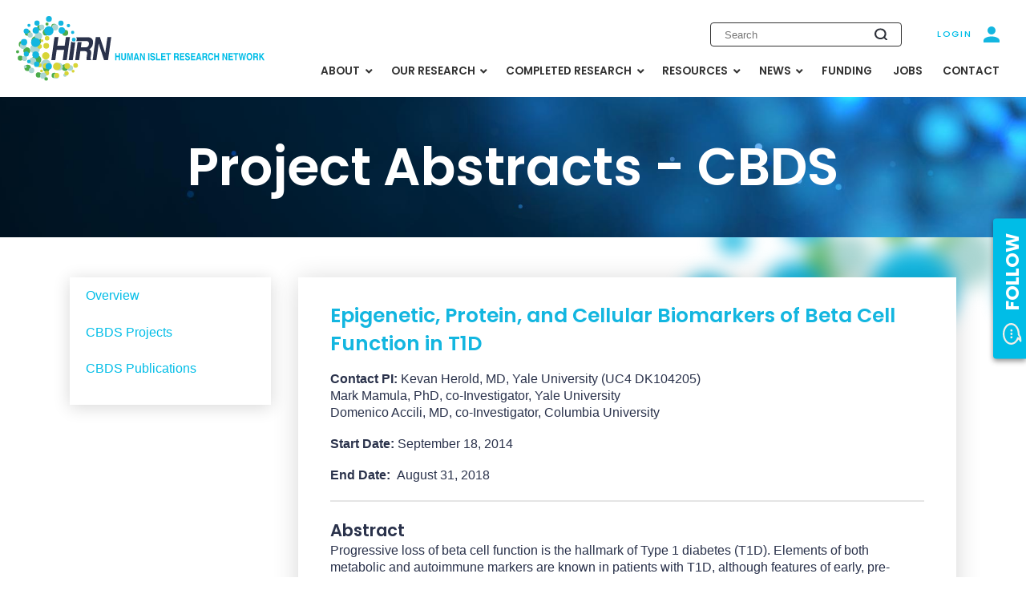

--- FILE ---
content_type: text/html; charset=UTF-8
request_url: https://hirnetwork.org/project/epigenetic-protein-and-cellular-biomarkers
body_size: 21351
content:
<!DOCTYPE html><!--suppress HtmlRequiredLangAttribute -->
<html dir="ltr" lang="en-US" prefix="og: https://ogp.me/ns#">
    <!--suppress HtmlRequiredTitleElement -->
    <head>
        <meta charset="UTF-8" />
        <meta name="viewport" content="width=device-width, initial-scale=1" />
        <meta http-equiv="X-UA-Compatible" content="IE=edge" />
        <link rel="profile" href="https://gmpg.org/xfn/11" />
        <link rel="preconnect" href="https://fonts.gstatic.com" />
        <link href="https://fonts.googleapis.com/css2?family=Poppins:ital,wght@0,300;0,400;0,500;0,600;0,700;1,300;1,400;1,500;1,600;1,700&amp;display=swap"
              rel="stylesheet" />
        <!-- Google tag (gtag.js) -->
        <script async
                src="https://www.googletagmanager.com/gtag/js?id=G-PYJ6ZRMGZH"></script>
        <script>
            window.dataLayer = window.dataLayer || [];

            function gtag() {
                dataLayer.push(arguments);
            }

            gtag('js', new Date());
            gtag('config', 'G-PYJ6ZRMGZH');
        </script>
        <title>Epigenetic, Protein, and Cellular Biomarkers of Beta Cell Function in T1D - HIRN</title>

		<!-- All in One SEO 4.9.3 - aioseo.com -->
	<meta name="description" content="Mark Mamula, PhD, co-Investigator, Yale University Domenico Accili, MD, co-Investigator, Columbia University Start Date: September 18, 2014 End Date: August 31, 2018 Abstract Progressive loss of beta cell function is the hallmark of Type 1 diabetes (T1D). Elements of both metabolic and autoimmune markers are known in patients with T1D, although features of early, pre-clinical disease are" />
	<meta name="robots" content="max-image-preview:large" />
	<link rel="canonical" href="https://hirnetwork.org/project/epigenetic-protein-and-cellular-biomarkers" />
	<meta name="generator" content="All in One SEO (AIOSEO) 4.9.3" />
		<meta property="og:locale" content="en_US" />
		<meta property="og:site_name" content="HIRN - Human Islet Research Network" />
		<meta property="og:type" content="article" />
		<meta property="og:title" content="Epigenetic, Protein, and Cellular Biomarkers of Beta Cell Function in T1D - HIRN" />
		<meta property="og:description" content="Mark Mamula, PhD, co-Investigator, Yale University Domenico Accili, MD, co-Investigator, Columbia University Start Date: September 18, 2014 End Date: August 31, 2018 Abstract Progressive loss of beta cell function is the hallmark of Type 1 diabetes (T1D). Elements of both metabolic and autoimmune markers are known in patients with T1D, although features of early, pre-clinical disease are" />
		<meta property="og:url" content="https://hirnetwork.org/project/epigenetic-protein-and-cellular-biomarkers" />
		<meta property="article:published_time" content="2014-09-18T22:32:52+00:00" />
		<meta property="article:modified_time" content="2021-05-29T12:14:24+00:00" />
		<meta name="twitter:card" content="summary" />
		<meta name="twitter:title" content="Epigenetic, Protein, and Cellular Biomarkers of Beta Cell Function in T1D - HIRN" />
		<meta name="twitter:description" content="Mark Mamula, PhD, co-Investigator, Yale University Domenico Accili, MD, co-Investigator, Columbia University Start Date: September 18, 2014 End Date: August 31, 2018 Abstract Progressive loss of beta cell function is the hallmark of Type 1 diabetes (T1D). Elements of both metabolic and autoimmune markers are known in patients with T1D, although features of early, pre-clinical disease are" />
		<script type="application/ld+json" class="aioseo-schema">
			{"@context":"https:\/\/schema.org","@graph":[{"@type":"BreadcrumbList","@id":"https:\/\/hirnetwork.org\/project\/epigenetic-protein-and-cellular-biomarkers#breadcrumblist","itemListElement":[{"@type":"ListItem","@id":"https:\/\/hirnetwork.org#listItem","position":1,"name":"Home","item":"https:\/\/hirnetwork.org","nextItem":{"@type":"ListItem","@id":"https:\/\/hirnetwork.org\/project#listItem","name":"Projects"}},{"@type":"ListItem","@id":"https:\/\/hirnetwork.org\/project#listItem","position":2,"name":"Projects","item":"https:\/\/hirnetwork.org\/project","nextItem":{"@type":"ListItem","@id":"https:\/\/hirnetwork.org\/project\/epigenetic-protein-and-cellular-biomarkers#listItem","name":"Epigenetic, Protein, and Cellular Biomarkers of Beta Cell Function in T1D"},"previousItem":{"@type":"ListItem","@id":"https:\/\/hirnetwork.org#listItem","name":"Home"}},{"@type":"ListItem","@id":"https:\/\/hirnetwork.org\/project\/epigenetic-protein-and-cellular-biomarkers#listItem","position":3,"name":"Epigenetic, Protein, and Cellular Biomarkers of Beta Cell Function in T1D","previousItem":{"@type":"ListItem","@id":"https:\/\/hirnetwork.org\/project#listItem","name":"Projects"}}]},{"@type":"Organization","@id":"https:\/\/hirnetwork.org\/#organization","name":"HIRN","description":"Human Islet Research Network","url":"https:\/\/hirnetwork.org\/"},{"@type":"WebPage","@id":"https:\/\/hirnetwork.org\/project\/epigenetic-protein-and-cellular-biomarkers#webpage","url":"https:\/\/hirnetwork.org\/project\/epigenetic-protein-and-cellular-biomarkers","name":"Epigenetic, Protein, and Cellular Biomarkers of Beta Cell Function in T1D - HIRN","description":"Mark Mamula, PhD, co-Investigator, Yale University Domenico Accili, MD, co-Investigator, Columbia University Start Date: September 18, 2014 End Date: August 31, 2018 Abstract Progressive loss of beta cell function is the hallmark of Type 1 diabetes (T1D). Elements of both metabolic and autoimmune markers are known in patients with T1D, although features of early, pre-clinical disease are","inLanguage":"en-US","isPartOf":{"@id":"https:\/\/hirnetwork.org\/#website"},"breadcrumb":{"@id":"https:\/\/hirnetwork.org\/project\/epigenetic-protein-and-cellular-biomarkers#breadcrumblist"},"datePublished":"2014-09-18T15:32:52-07:00","dateModified":"2021-05-29T05:14:24-07:00"},{"@type":"WebSite","@id":"https:\/\/hirnetwork.org\/#website","url":"https:\/\/hirnetwork.org\/","name":"HIRN","description":"Human Islet Research Network","inLanguage":"en-US","publisher":{"@id":"https:\/\/hirnetwork.org\/#organization"}}]}
		</script>
		<!-- All in One SEO -->

<meta name="dlm-version" content="5.1.6"><link rel="alternate" type="application/rss+xml" title="HIRN &raquo; Feed" href="https://hirnetwork.org/feed" />
<link rel="alternate" type="application/rss+xml" title="HIRN &raquo; Comments Feed" href="https://hirnetwork.org/comments/feed" />
<link rel="alternate" title="oEmbed (JSON)" type="application/json+oembed" href="https://hirnetwork.org/wp-json/oembed/1.0/embed?url=https%3A%2F%2Fhirnetwork.org%2Fproject%2Fepigenetic-protein-and-cellular-biomarkers" />
<link rel="alternate" title="oEmbed (XML)" type="text/xml+oembed" href="https://hirnetwork.org/wp-json/oembed/1.0/embed?url=https%3A%2F%2Fhirnetwork.org%2Fproject%2Fepigenetic-protein-and-cellular-biomarkers&#038;format=xml" />
<style id='wp-img-auto-sizes-contain-inline-css' type='text/css'>
img:is([sizes=auto i],[sizes^="auto," i]){contain-intrinsic-size:3000px 1500px}
/*# sourceURL=wp-img-auto-sizes-contain-inline-css */
</style>
<link rel='stylesheet' id='remodal-css' href='https://hirnetwork.org/2021/wp-content/plugins/wp-google-maps-pro/lib/remodal.css?ver=dfa69d1afce5747205677c7eb3acd4cc' type='text/css' media='all' />
<link rel='stylesheet' id='remodal-default-theme-css' href='https://hirnetwork.org/2021/wp-content/plugins/wp-google-maps-pro/lib/remodal-default-theme.css?ver=dfa69d1afce5747205677c7eb3acd4cc' type='text/css' media='all' />
<link rel='stylesheet' id='wpgmza-marker-library-dialog-css' href='https://hirnetwork.org/2021/wp-content/plugins/wp-google-maps-pro/css/marker-library-dialog.css?ver=dfa69d1afce5747205677c7eb3acd4cc' type='text/css' media='all' />
<style id='wp-emoji-styles-inline-css' type='text/css'>

	img.wp-smiley, img.emoji {
		display: inline !important;
		border: none !important;
		box-shadow: none !important;
		height: 1em !important;
		width: 1em !important;
		margin: 0 0.07em !important;
		vertical-align: -0.1em !important;
		background: none !important;
		padding: 0 !important;
	}
/*# sourceURL=wp-emoji-styles-inline-css */
</style>
<style id='wp-block-library-inline-css' type='text/css'>
:root{--wp-block-synced-color:#7a00df;--wp-block-synced-color--rgb:122,0,223;--wp-bound-block-color:var(--wp-block-synced-color);--wp-editor-canvas-background:#ddd;--wp-admin-theme-color:#007cba;--wp-admin-theme-color--rgb:0,124,186;--wp-admin-theme-color-darker-10:#006ba1;--wp-admin-theme-color-darker-10--rgb:0,107,160.5;--wp-admin-theme-color-darker-20:#005a87;--wp-admin-theme-color-darker-20--rgb:0,90,135;--wp-admin-border-width-focus:2px}@media (min-resolution:192dpi){:root{--wp-admin-border-width-focus:1.5px}}.wp-element-button{cursor:pointer}:root .has-very-light-gray-background-color{background-color:#eee}:root .has-very-dark-gray-background-color{background-color:#313131}:root .has-very-light-gray-color{color:#eee}:root .has-very-dark-gray-color{color:#313131}:root .has-vivid-green-cyan-to-vivid-cyan-blue-gradient-background{background:linear-gradient(135deg,#00d084,#0693e3)}:root .has-purple-crush-gradient-background{background:linear-gradient(135deg,#34e2e4,#4721fb 50%,#ab1dfe)}:root .has-hazy-dawn-gradient-background{background:linear-gradient(135deg,#faaca8,#dad0ec)}:root .has-subdued-olive-gradient-background{background:linear-gradient(135deg,#fafae1,#67a671)}:root .has-atomic-cream-gradient-background{background:linear-gradient(135deg,#fdd79a,#004a59)}:root .has-nightshade-gradient-background{background:linear-gradient(135deg,#330968,#31cdcf)}:root .has-midnight-gradient-background{background:linear-gradient(135deg,#020381,#2874fc)}:root{--wp--preset--font-size--normal:16px;--wp--preset--font-size--huge:42px}.has-regular-font-size{font-size:1em}.has-larger-font-size{font-size:2.625em}.has-normal-font-size{font-size:var(--wp--preset--font-size--normal)}.has-huge-font-size{font-size:var(--wp--preset--font-size--huge)}.has-text-align-center{text-align:center}.has-text-align-left{text-align:left}.has-text-align-right{text-align:right}.has-fit-text{white-space:nowrap!important}#end-resizable-editor-section{display:none}.aligncenter{clear:both}.items-justified-left{justify-content:flex-start}.items-justified-center{justify-content:center}.items-justified-right{justify-content:flex-end}.items-justified-space-between{justify-content:space-between}.screen-reader-text{border:0;clip-path:inset(50%);height:1px;margin:-1px;overflow:hidden;padding:0;position:absolute;width:1px;word-wrap:normal!important}.screen-reader-text:focus{background-color:#ddd;clip-path:none;color:#444;display:block;font-size:1em;height:auto;left:5px;line-height:normal;padding:15px 23px 14px;text-decoration:none;top:5px;width:auto;z-index:100000}html :where(.has-border-color){border-style:solid}html :where([style*=border-top-color]){border-top-style:solid}html :where([style*=border-right-color]){border-right-style:solid}html :where([style*=border-bottom-color]){border-bottom-style:solid}html :where([style*=border-left-color]){border-left-style:solid}html :where([style*=border-width]){border-style:solid}html :where([style*=border-top-width]){border-top-style:solid}html :where([style*=border-right-width]){border-right-style:solid}html :where([style*=border-bottom-width]){border-bottom-style:solid}html :where([style*=border-left-width]){border-left-style:solid}html :where(img[class*=wp-image-]){height:auto;max-width:100%}:where(figure){margin:0 0 1em}html :where(.is-position-sticky){--wp-admin--admin-bar--position-offset:var(--wp-admin--admin-bar--height,0px)}@media screen and (max-width:600px){html :where(.is-position-sticky){--wp-admin--admin-bar--position-offset:0px}}

/*# sourceURL=wp-block-library-inline-css */
</style><style id='global-styles-inline-css' type='text/css'>
:root{--wp--preset--aspect-ratio--square: 1;--wp--preset--aspect-ratio--4-3: 4/3;--wp--preset--aspect-ratio--3-4: 3/4;--wp--preset--aspect-ratio--3-2: 3/2;--wp--preset--aspect-ratio--2-3: 2/3;--wp--preset--aspect-ratio--16-9: 16/9;--wp--preset--aspect-ratio--9-16: 9/16;--wp--preset--color--black: #000000;--wp--preset--color--cyan-bluish-gray: #abb8c3;--wp--preset--color--white: #ffffff;--wp--preset--color--pale-pink: #f78da7;--wp--preset--color--vivid-red: #cf2e2e;--wp--preset--color--luminous-vivid-orange: #ff6900;--wp--preset--color--luminous-vivid-amber: #fcb900;--wp--preset--color--light-green-cyan: #7bdcb5;--wp--preset--color--vivid-green-cyan: #00d084;--wp--preset--color--pale-cyan-blue: #8ed1fc;--wp--preset--color--vivid-cyan-blue: #0693e3;--wp--preset--color--vivid-purple: #9b51e0;--wp--preset--gradient--vivid-cyan-blue-to-vivid-purple: linear-gradient(135deg,rgb(6,147,227) 0%,rgb(155,81,224) 100%);--wp--preset--gradient--light-green-cyan-to-vivid-green-cyan: linear-gradient(135deg,rgb(122,220,180) 0%,rgb(0,208,130) 100%);--wp--preset--gradient--luminous-vivid-amber-to-luminous-vivid-orange: linear-gradient(135deg,rgb(252,185,0) 0%,rgb(255,105,0) 100%);--wp--preset--gradient--luminous-vivid-orange-to-vivid-red: linear-gradient(135deg,rgb(255,105,0) 0%,rgb(207,46,46) 100%);--wp--preset--gradient--very-light-gray-to-cyan-bluish-gray: linear-gradient(135deg,rgb(238,238,238) 0%,rgb(169,184,195) 100%);--wp--preset--gradient--cool-to-warm-spectrum: linear-gradient(135deg,rgb(74,234,220) 0%,rgb(151,120,209) 20%,rgb(207,42,186) 40%,rgb(238,44,130) 60%,rgb(251,105,98) 80%,rgb(254,248,76) 100%);--wp--preset--gradient--blush-light-purple: linear-gradient(135deg,rgb(255,206,236) 0%,rgb(152,150,240) 100%);--wp--preset--gradient--blush-bordeaux: linear-gradient(135deg,rgb(254,205,165) 0%,rgb(254,45,45) 50%,rgb(107,0,62) 100%);--wp--preset--gradient--luminous-dusk: linear-gradient(135deg,rgb(255,203,112) 0%,rgb(199,81,192) 50%,rgb(65,88,208) 100%);--wp--preset--gradient--pale-ocean: linear-gradient(135deg,rgb(255,245,203) 0%,rgb(182,227,212) 50%,rgb(51,167,181) 100%);--wp--preset--gradient--electric-grass: linear-gradient(135deg,rgb(202,248,128) 0%,rgb(113,206,126) 100%);--wp--preset--gradient--midnight: linear-gradient(135deg,rgb(2,3,129) 0%,rgb(40,116,252) 100%);--wp--preset--font-size--small: 13px;--wp--preset--font-size--medium: 20px;--wp--preset--font-size--large: 36px;--wp--preset--font-size--x-large: 42px;--wp--preset--spacing--20: 0.44rem;--wp--preset--spacing--30: 0.67rem;--wp--preset--spacing--40: 1rem;--wp--preset--spacing--50: 1.5rem;--wp--preset--spacing--60: 2.25rem;--wp--preset--spacing--70: 3.38rem;--wp--preset--spacing--80: 5.06rem;--wp--preset--shadow--natural: 6px 6px 9px rgba(0, 0, 0, 0.2);--wp--preset--shadow--deep: 12px 12px 50px rgba(0, 0, 0, 0.4);--wp--preset--shadow--sharp: 6px 6px 0px rgba(0, 0, 0, 0.2);--wp--preset--shadow--outlined: 6px 6px 0px -3px rgb(255, 255, 255), 6px 6px rgb(0, 0, 0);--wp--preset--shadow--crisp: 6px 6px 0px rgb(0, 0, 0);}:where(.is-layout-flex){gap: 0.5em;}:where(.is-layout-grid){gap: 0.5em;}body .is-layout-flex{display: flex;}.is-layout-flex{flex-wrap: wrap;align-items: center;}.is-layout-flex > :is(*, div){margin: 0;}body .is-layout-grid{display: grid;}.is-layout-grid > :is(*, div){margin: 0;}:where(.wp-block-columns.is-layout-flex){gap: 2em;}:where(.wp-block-columns.is-layout-grid){gap: 2em;}:where(.wp-block-post-template.is-layout-flex){gap: 1.25em;}:where(.wp-block-post-template.is-layout-grid){gap: 1.25em;}.has-black-color{color: var(--wp--preset--color--black) !important;}.has-cyan-bluish-gray-color{color: var(--wp--preset--color--cyan-bluish-gray) !important;}.has-white-color{color: var(--wp--preset--color--white) !important;}.has-pale-pink-color{color: var(--wp--preset--color--pale-pink) !important;}.has-vivid-red-color{color: var(--wp--preset--color--vivid-red) !important;}.has-luminous-vivid-orange-color{color: var(--wp--preset--color--luminous-vivid-orange) !important;}.has-luminous-vivid-amber-color{color: var(--wp--preset--color--luminous-vivid-amber) !important;}.has-light-green-cyan-color{color: var(--wp--preset--color--light-green-cyan) !important;}.has-vivid-green-cyan-color{color: var(--wp--preset--color--vivid-green-cyan) !important;}.has-pale-cyan-blue-color{color: var(--wp--preset--color--pale-cyan-blue) !important;}.has-vivid-cyan-blue-color{color: var(--wp--preset--color--vivid-cyan-blue) !important;}.has-vivid-purple-color{color: var(--wp--preset--color--vivid-purple) !important;}.has-black-background-color{background-color: var(--wp--preset--color--black) !important;}.has-cyan-bluish-gray-background-color{background-color: var(--wp--preset--color--cyan-bluish-gray) !important;}.has-white-background-color{background-color: var(--wp--preset--color--white) !important;}.has-pale-pink-background-color{background-color: var(--wp--preset--color--pale-pink) !important;}.has-vivid-red-background-color{background-color: var(--wp--preset--color--vivid-red) !important;}.has-luminous-vivid-orange-background-color{background-color: var(--wp--preset--color--luminous-vivid-orange) !important;}.has-luminous-vivid-amber-background-color{background-color: var(--wp--preset--color--luminous-vivid-amber) !important;}.has-light-green-cyan-background-color{background-color: var(--wp--preset--color--light-green-cyan) !important;}.has-vivid-green-cyan-background-color{background-color: var(--wp--preset--color--vivid-green-cyan) !important;}.has-pale-cyan-blue-background-color{background-color: var(--wp--preset--color--pale-cyan-blue) !important;}.has-vivid-cyan-blue-background-color{background-color: var(--wp--preset--color--vivid-cyan-blue) !important;}.has-vivid-purple-background-color{background-color: var(--wp--preset--color--vivid-purple) !important;}.has-black-border-color{border-color: var(--wp--preset--color--black) !important;}.has-cyan-bluish-gray-border-color{border-color: var(--wp--preset--color--cyan-bluish-gray) !important;}.has-white-border-color{border-color: var(--wp--preset--color--white) !important;}.has-pale-pink-border-color{border-color: var(--wp--preset--color--pale-pink) !important;}.has-vivid-red-border-color{border-color: var(--wp--preset--color--vivid-red) !important;}.has-luminous-vivid-orange-border-color{border-color: var(--wp--preset--color--luminous-vivid-orange) !important;}.has-luminous-vivid-amber-border-color{border-color: var(--wp--preset--color--luminous-vivid-amber) !important;}.has-light-green-cyan-border-color{border-color: var(--wp--preset--color--light-green-cyan) !important;}.has-vivid-green-cyan-border-color{border-color: var(--wp--preset--color--vivid-green-cyan) !important;}.has-pale-cyan-blue-border-color{border-color: var(--wp--preset--color--pale-cyan-blue) !important;}.has-vivid-cyan-blue-border-color{border-color: var(--wp--preset--color--vivid-cyan-blue) !important;}.has-vivid-purple-border-color{border-color: var(--wp--preset--color--vivid-purple) !important;}.has-vivid-cyan-blue-to-vivid-purple-gradient-background{background: var(--wp--preset--gradient--vivid-cyan-blue-to-vivid-purple) !important;}.has-light-green-cyan-to-vivid-green-cyan-gradient-background{background: var(--wp--preset--gradient--light-green-cyan-to-vivid-green-cyan) !important;}.has-luminous-vivid-amber-to-luminous-vivid-orange-gradient-background{background: var(--wp--preset--gradient--luminous-vivid-amber-to-luminous-vivid-orange) !important;}.has-luminous-vivid-orange-to-vivid-red-gradient-background{background: var(--wp--preset--gradient--luminous-vivid-orange-to-vivid-red) !important;}.has-very-light-gray-to-cyan-bluish-gray-gradient-background{background: var(--wp--preset--gradient--very-light-gray-to-cyan-bluish-gray) !important;}.has-cool-to-warm-spectrum-gradient-background{background: var(--wp--preset--gradient--cool-to-warm-spectrum) !important;}.has-blush-light-purple-gradient-background{background: var(--wp--preset--gradient--blush-light-purple) !important;}.has-blush-bordeaux-gradient-background{background: var(--wp--preset--gradient--blush-bordeaux) !important;}.has-luminous-dusk-gradient-background{background: var(--wp--preset--gradient--luminous-dusk) !important;}.has-pale-ocean-gradient-background{background: var(--wp--preset--gradient--pale-ocean) !important;}.has-electric-grass-gradient-background{background: var(--wp--preset--gradient--electric-grass) !important;}.has-midnight-gradient-background{background: var(--wp--preset--gradient--midnight) !important;}.has-small-font-size{font-size: var(--wp--preset--font-size--small) !important;}.has-medium-font-size{font-size: var(--wp--preset--font-size--medium) !important;}.has-large-font-size{font-size: var(--wp--preset--font-size--large) !important;}.has-x-large-font-size{font-size: var(--wp--preset--font-size--x-large) !important;}
/*# sourceURL=global-styles-inline-css */
</style>

<style id='classic-theme-styles-inline-css' type='text/css'>
/*! This file is auto-generated */
.wp-block-button__link{color:#fff;background-color:#32373c;border-radius:9999px;box-shadow:none;text-decoration:none;padding:calc(.667em + 2px) calc(1.333em + 2px);font-size:1.125em}.wp-block-file__button{background:#32373c;color:#fff;text-decoration:none}
/*# sourceURL=/wp-includes/css/classic-themes.min.css */
</style>
<link rel='stylesheet' id='search-filter-plugin-styles-css' href='https://hirnetwork.org/2021/wp-content/plugins/search-filter-pro/public/assets/css/search-filter.min.css?ver=2.5.21' type='text/css' media='all' />
<link rel='stylesheet' id='publications-css' href='https://hirnetwork.org/2021/wp-content/themes/hirn-2-0/assets/css/publications.css?ver=dfa69d1afce5747205677c7eb3acd4cc' type='text/css' media='all' />
<link rel='stylesheet' id='wp-bootstrap-starter-bootstrap-css-css' href='https://hirnetwork.org/2021/wp-content/themes/wp-bootstrap-starter/inc/assets/css/bootstrap.min.css?ver=dfa69d1afce5747205677c7eb3acd4cc' type='text/css' media='all' />
<link rel='stylesheet' id='wp-bootstrap-starter-fontawesome-cdn-css' href='https://hirnetwork.org/2021/wp-content/themes/wp-bootstrap-starter/inc/assets/css/fontawesome.min.css?ver=dfa69d1afce5747205677c7eb3acd4cc' type='text/css' media='all' />
<link rel='stylesheet' id='wp-bootstrap-starter-style-css' href='https://hirnetwork.org/2021/wp-content/themes/wp-bootstrap-starter/style.css?ver=dfa69d1afce5747205677c7eb3acd4cc' type='text/css' media='all' />
<link rel='stylesheet' id='ubermenu-css' href='https://hirnetwork.org/2021/wp-content/plugins/ubermenu/pro/assets/css/ubermenu.min.css?ver=3.8.5' type='text/css' media='all' />
<link rel='stylesheet' id='ubermenu-font-awesome-all-css' href='https://hirnetwork.org/2021/wp-content/plugins/ubermenu/assets/fontawesome/css/all.min.css?ver=dfa69d1afce5747205677c7eb3acd4cc' type='text/css' media='all' />
<link rel='stylesheet' id='hirn/main-css' href='https://hirnetwork.org/2021/wp-content/themes/hirn-2-0/assets/css/main.css?ver=1769283105' type='text/css' media='all' />
<link rel='stylesheet' id='style-css' href='https://hirnetwork.org/2021/wp-content/themes/hirn-2-0/assets/css/style.css?ver=112059' type='text/css' media='all' />
<link rel='stylesheet' id='responsive-css' href='https://hirnetwork.org/2021/wp-content/themes/hirn-2-0/assets/css/responsive.css?ver=112059' type='text/css' media='all' />
<link rel='stylesheet' id='wppb_stylesheet-css' href='https://hirnetwork.org/2021/wp-content/plugins/profile-builder/assets/css/style-front-end.css?ver=3.15.2' type='text/css' media='all' />
<script type="text/javascript" src="https://hirnetwork.org/2021/wp-includes/js/jquery/jquery.min.js?ver=3.7.1" id="jquery-core-js"></script>
<script type="text/javascript" src="https://hirnetwork.org/2021/wp-includes/js/jquery/jquery-migrate.min.js?ver=3.4.1" id="jquery-migrate-js"></script>
<script type="text/javascript" src="https://hirnetwork.org/2021/wp-content/plugins/wp-google-maps-pro/lib/remodal.min.js?ver=dfa69d1afce5747205677c7eb3acd4cc" id="remodal-js"></script>
<script type="text/javascript" id="wpgmza_data-js-extra">
/* <![CDATA[ */
var wpgmza_google_api_status = {"message":"Engine is not google-maps","code":"ENGINE_NOT_GOOGLE_MAPS"};
//# sourceURL=wpgmza_data-js-extra
/* ]]> */
</script>
<script type="text/javascript" src="https://hirnetwork.org/2021/wp-content/plugins/wp-google-maps/wpgmza_data.js?ver=dfa69d1afce5747205677c7eb3acd4cc" id="wpgmza_data-js"></script>
<script type="text/javascript" src="https://hirnetwork.org/2021/wp-content/plugins/wp-jquery-datatable/js/jquery.dataTables.js?ver=dfa69d1afce5747205677c7eb3acd4cc" id="jdt-js-datatables-js"></script>
<script type="text/javascript" id="search-filter-plugin-build-js-extra">
/* <![CDATA[ */
var SF_LDATA = {"ajax_url":"https://hirnetwork.org/2021/wp-admin/admin-ajax.php","home_url":"https://hirnetwork.org/","extensions":[]};
//# sourceURL=search-filter-plugin-build-js-extra
/* ]]> */
</script>
<script type="text/javascript" src="https://hirnetwork.org/2021/wp-content/plugins/search-filter-pro/public/assets/js/search-filter-build.min.js?ver=2.5.21" id="search-filter-plugin-build-js"></script>
<script type="text/javascript" src="https://hirnetwork.org/2021/wp-content/plugins/search-filter-pro/public/assets/js/chosen.jquery.min.js?ver=2.5.21" id="search-filter-plugin-chosen-js"></script>
<script type="text/javascript" src="https://hirnetwork.org/2021/wp-content/themes/hirn-2-0/assets/js/jquery-ui.js?ver=112059" id="jquery-ui-js"></script>
<script type="text/javascript" src="https://hirnetwork.org/2021/wp-content/themes/hirn-2-0/assets/js/script.js?ver=112059" id="script-js"></script>
<link rel="https://api.w.org/" href="https://hirnetwork.org/wp-json/" /><link rel='shortlink' href='https://hirnetwork.org/?p=758' />
<style id="ubermenu-custom-generated-css">
/** Font Awesome 4 Compatibility **/
.fa{font-style:normal;font-variant:normal;font-weight:normal;font-family:FontAwesome;}

/** UberMenu Responsive Styles (Breakpoint Setting) **/
@media screen and (min-width: 992px){
  .ubermenu{ display:block !important; } .ubermenu-responsive .ubermenu-item.ubermenu-hide-desktop{ display:none !important; } .ubermenu-responsive.ubermenu-retractors-responsive .ubermenu-retractor-mobile{ display:none; }  /* Top level items full height */ .ubermenu.ubermenu-horizontal.ubermenu-items-vstretch .ubermenu-nav{   display:flex;   align-items:stretch; } .ubermenu.ubermenu-horizontal.ubermenu-items-vstretch .ubermenu-item.ubermenu-item-level-0{   display:flex;   flex-direction:column; } .ubermenu.ubermenu-horizontal.ubermenu-items-vstretch .ubermenu-item.ubermenu-item-level-0 > .ubermenu-target{   flex:1;   display:flex;   align-items:center; flex-wrap:wrap; } .ubermenu.ubermenu-horizontal.ubermenu-items-vstretch .ubermenu-item.ubermenu-item-level-0 > .ubermenu-target > .ubermenu-target-divider{ position:static; flex-basis:100%; } .ubermenu.ubermenu-horizontal.ubermenu-items-vstretch .ubermenu-item.ubermenu-item-level-0 > .ubermenu-target.ubermenu-item-layout-image_left > .ubermenu-target-text{ padding-left:1em; } .ubermenu.ubermenu-horizontal.ubermenu-items-vstretch .ubermenu-item.ubermenu-item-level-0 > .ubermenu-target.ubermenu-item-layout-image_right > .ubermenu-target-text{ padding-right:1em; } .ubermenu.ubermenu-horizontal.ubermenu-items-vstretch .ubermenu-item.ubermenu-item-level-0 > .ubermenu-target.ubermenu-item-layout-image_above, .ubermenu.ubermenu-horizontal.ubermenu-items-vstretch .ubermenu-item.ubermenu-item-level-0 > .ubermenu-target.ubermenu-item-layout-image_below{ flex-direction:column; } .ubermenu.ubermenu-horizontal.ubermenu-items-vstretch .ubermenu-item.ubermenu-item-level-0 > .ubermenu-submenu-drop{   top:100%; } .ubermenu.ubermenu-horizontal.ubermenu-items-vstretch .ubermenu-item-level-0:not(.ubermenu-align-right) + .ubermenu-item.ubermenu-align-right{ margin-left:auto; } .ubermenu.ubermenu-horizontal.ubermenu-items-vstretch .ubermenu-item.ubermenu-item-level-0 > .ubermenu-target.ubermenu-content-align-left{   justify-content:flex-start; } .ubermenu.ubermenu-horizontal.ubermenu-items-vstretch .ubermenu-item.ubermenu-item-level-0 > .ubermenu-target.ubermenu-content-align-center{   justify-content:center; } .ubermenu.ubermenu-horizontal.ubermenu-items-vstretch .ubermenu-item.ubermenu-item-level-0 > .ubermenu-target.ubermenu-content-align-right{   justify-content:flex-end; }  /* Force current submenu always open but below others */ .ubermenu-force-current-submenu .ubermenu-item-level-0.ubermenu-current-menu-item > .ubermenu-submenu-drop, .ubermenu-force-current-submenu .ubermenu-item-level-0.ubermenu-current-menu-ancestor > .ubermenu-submenu-drop {     display: block!important;     opacity: 1!important;     visibility: visible!important;     margin: 0!important;     top: auto!important;     height: auto;     z-index:19; }   /* Invert Horizontal menu to make subs go up */ .ubermenu-invert.ubermenu-horizontal .ubermenu-item-level-0 > .ubermenu-submenu-drop, .ubermenu-invert.ubermenu-horizontal.ubermenu-items-vstretch .ubermenu-item.ubermenu-item-level-0>.ubermenu-submenu-drop{  top:auto;  bottom:100%; } .ubermenu-invert.ubermenu-horizontal.ubermenu-sub-indicators .ubermenu-item-level-0.ubermenu-has-submenu-drop > .ubermenu-target > .ubermenu-sub-indicator{ transform:rotate(180deg); } /* Make second level flyouts fly up */ .ubermenu-invert.ubermenu-horizontal .ubermenu-submenu .ubermenu-item.ubermenu-active > .ubermenu-submenu-type-flyout{     top:auto;     bottom:0; } /* Clip the submenus properly when inverted */ .ubermenu-invert.ubermenu-horizontal .ubermenu-item-level-0 > .ubermenu-submenu-drop{     clip: rect(-5000px,5000px,auto,-5000px); }    /* Invert Vertical menu to make subs go left */ .ubermenu-invert.ubermenu-vertical .ubermenu-item-level-0 > .ubermenu-submenu-drop{   right:100%;   left:auto; } .ubermenu-invert.ubermenu-vertical.ubermenu-sub-indicators .ubermenu-item-level-0.ubermenu-item-has-children > .ubermenu-target > .ubermenu-sub-indicator{   right:auto;   left:10px; transform:rotate(90deg); } .ubermenu-vertical.ubermenu-invert .ubermenu-item > .ubermenu-submenu-drop {   clip: rect(-5000px,5000px,5000px,-5000px); } /* Vertical Flyout > Flyout */ .ubermenu-vertical.ubermenu-invert.ubermenu-sub-indicators .ubermenu-has-submenu-drop > .ubermenu-target{   padding-left:25px; } .ubermenu-vertical.ubermenu-invert .ubermenu-item > .ubermenu-target > .ubermenu-sub-indicator {   right:auto;   left:10px;   transform:rotate(90deg); } .ubermenu-vertical.ubermenu-invert .ubermenu-item > .ubermenu-submenu-drop.ubermenu-submenu-type-flyout, .ubermenu-vertical.ubermenu-invert .ubermenu-submenu-type-flyout > .ubermenu-item > .ubermenu-submenu-drop {   right: 100%;   left: auto; }  .ubermenu-responsive-toggle{ display:none; }
}
@media screen and (max-width: 991px){
   .ubermenu-responsive-toggle, .ubermenu-sticky-toggle-wrapper { display: block; }  .ubermenu-responsive{ width:100%; max-height:600px; visibility:visible; overflow:visible;  -webkit-transition:max-height 1s ease-in; transition:max-height .3s ease-in; } .ubermenu-responsive.ubermenu-mobile-accordion:not(.ubermenu-mobile-modal):not(.ubermenu-in-transition):not(.ubermenu-responsive-collapse){ max-height:none; } .ubermenu-responsive.ubermenu-items-align-center{   text-align:left; } .ubermenu-responsive.ubermenu{ margin:0; } .ubermenu-responsive.ubermenu .ubermenu-nav{ display:block; }  .ubermenu-responsive.ubermenu-responsive-nocollapse, .ubermenu-repsonsive.ubermenu-no-transitions{ display:block; max-height:none; }  .ubermenu-responsive.ubermenu-responsive-collapse{ max-height:none; visibility:visible; overflow:visible; } .ubermenu-responsive.ubermenu-responsive-collapse{ max-height:0; overflow:hidden !important; visibility:hidden; } .ubermenu-responsive.ubermenu-in-transition, .ubermenu-responsive.ubermenu-in-transition .ubermenu-nav{ overflow:hidden !important; visibility:visible; } .ubermenu-responsive.ubermenu-responsive-collapse:not(.ubermenu-in-transition){ border-top-width:0; border-bottom-width:0; } .ubermenu-responsive.ubermenu-responsive-collapse .ubermenu-item .ubermenu-submenu{ display:none; }  .ubermenu-responsive .ubermenu-item-level-0{ width:50%; } .ubermenu-responsive.ubermenu-responsive-single-column .ubermenu-item-level-0{ float:none; clear:both; width:100%; } .ubermenu-responsive .ubermenu-item.ubermenu-item-level-0 > .ubermenu-target{ border:none; box-shadow:none; } .ubermenu-responsive .ubermenu-item.ubermenu-has-submenu-flyout{ position:static; } .ubermenu-responsive.ubermenu-sub-indicators .ubermenu-submenu-type-flyout .ubermenu-has-submenu-drop > .ubermenu-target > .ubermenu-sub-indicator{ transform:rotate(0); right:10px; left:auto; } .ubermenu-responsive .ubermenu-nav .ubermenu-item .ubermenu-submenu.ubermenu-submenu-drop{ width:100%; min-width:100%; max-width:100%; top:auto; left:0 !important; } .ubermenu-responsive.ubermenu-has-border .ubermenu-nav .ubermenu-item .ubermenu-submenu.ubermenu-submenu-drop{ left: -1px !important; /* For borders */ } .ubermenu-responsive .ubermenu-submenu.ubermenu-submenu-type-mega > .ubermenu-item.ubermenu-column{ min-height:0; border-left:none;  float:left; /* override left/center/right content alignment */ display:block; } .ubermenu-responsive .ubermenu-item.ubermenu-active > .ubermenu-submenu.ubermenu-submenu-type-mega{     max-height:none;     height:auto;/*prevent overflow scrolling since android is still finicky*/     overflow:visible; } .ubermenu-responsive.ubermenu-transition-slide .ubermenu-item.ubermenu-in-transition > .ubermenu-submenu-drop{ max-height:1000px; /* because of slide transition */ } .ubermenu .ubermenu-submenu-type-flyout .ubermenu-submenu-type-mega{ min-height:0; } .ubermenu.ubermenu-responsive .ubermenu-column, .ubermenu.ubermenu-responsive .ubermenu-column-auto{ min-width:50%; } .ubermenu.ubermenu-responsive .ubermenu-autoclear > .ubermenu-column{ clear:none; } .ubermenu.ubermenu-responsive .ubermenu-column:nth-of-type(2n+1){ clear:both; } .ubermenu.ubermenu-responsive .ubermenu-submenu-retractor-top:not(.ubermenu-submenu-retractor-top-2) .ubermenu-column:nth-of-type(2n+1){ clear:none; } .ubermenu.ubermenu-responsive .ubermenu-submenu-retractor-top:not(.ubermenu-submenu-retractor-top-2) .ubermenu-column:nth-of-type(2n+2){ clear:both; }  .ubermenu-responsive-single-column-subs .ubermenu-submenu .ubermenu-item { float: none; clear: both; width: 100%; min-width: 100%; }  /* Submenu footer content */ .ubermenu .ubermenu-submenu-footer{     position:relative; clear:both;     bottom:auto;     right:auto; }   .ubermenu.ubermenu-responsive .ubermenu-tabs, .ubermenu.ubermenu-responsive .ubermenu-tabs-group, .ubermenu.ubermenu-responsive .ubermenu-tab, .ubermenu.ubermenu-responsive .ubermenu-tab-content-panel{ /** TABS SHOULD BE 100%  ACCORDION */ width:100%; min-width:100%; max-width:100%; left:0; } .ubermenu.ubermenu-responsive .ubermenu-tabs, .ubermenu.ubermenu-responsive .ubermenu-tab-content-panel{ min-height:0 !important;/* Override Inline Style from JS */ } .ubermenu.ubermenu-responsive .ubermenu-tabs{ z-index:15; } .ubermenu.ubermenu-responsive .ubermenu-tab-content-panel{ z-index:20; } /* Tab Layering */ .ubermenu-responsive .ubermenu-tab{ position:relative; } .ubermenu-responsive .ubermenu-tab.ubermenu-active{ position:relative; z-index:20; } .ubermenu-responsive .ubermenu-tab > .ubermenu-target{ border-width:0 0 1px 0; } .ubermenu-responsive.ubermenu-sub-indicators .ubermenu-tabs > .ubermenu-tabs-group > .ubermenu-tab.ubermenu-has-submenu-drop > .ubermenu-target > .ubermenu-sub-indicator{ transform:rotate(0); right:10px; left:auto; }  .ubermenu-responsive .ubermenu-tabs > .ubermenu-tabs-group > .ubermenu-tab > .ubermenu-tab-content-panel{ top:auto; border-width:1px; } .ubermenu-responsive .ubermenu-tab-layout-bottom > .ubermenu-tabs-group{ /*position:relative;*/ }   .ubermenu-reponsive .ubermenu-item-level-0 > .ubermenu-submenu-type-stack{ /* Top Level Stack Columns */ position:relative; }  .ubermenu-responsive .ubermenu-submenu-type-stack .ubermenu-column, .ubermenu-responsive .ubermenu-submenu-type-stack .ubermenu-column-auto{ /* Stack Columns */ width:100%; max-width:100%; }   .ubermenu-responsive .ubermenu-item-mini{ /* Mini items */ min-width:0; width:auto; float:left; clear:none !important; } .ubermenu-responsive .ubermenu-item.ubermenu-item-mini > a.ubermenu-target{ padding-left:20px; padding-right:20px; }   .ubermenu-responsive .ubermenu-item.ubermenu-hide-mobile{ /* Hiding items */ display:none !important; }  .ubermenu-responsive.ubermenu-hide-bkgs .ubermenu-submenu.ubermenu-submenu-bkg-img{ /** Hide Background Images in Submenu */ background-image:none; } .ubermenu.ubermenu-responsive .ubermenu-item-level-0.ubermenu-item-mini{ min-width:0; width:auto; } .ubermenu-vertical .ubermenu-item.ubermenu-item-level-0{ width:100%; } .ubermenu-vertical.ubermenu-sub-indicators .ubermenu-item-level-0.ubermenu-item-has-children > .ubermenu-target > .ubermenu-sub-indicator{ right:10px; left:auto; transform:rotate(0); } .ubermenu-vertical .ubermenu-item.ubermenu-item-level-0.ubermenu-relative.ubermenu-active > .ubermenu-submenu-drop.ubermenu-submenu-align-vertical_parent_item{     top:auto; }   .ubermenu.ubermenu-responsive .ubermenu-tabs{     position:static; } /* Tabs on Mobile with mouse (but not click) - leave space to hover off */ .ubermenu:not(.ubermenu-is-mobile):not(.ubermenu-submenu-indicator-closes) .ubermenu-submenu .ubermenu-tab[data-ubermenu-trigger="mouseover"] .ubermenu-tab-content-panel, .ubermenu:not(.ubermenu-is-mobile):not(.ubermenu-submenu-indicator-closes) .ubermenu-submenu .ubermenu-tab[data-ubermenu-trigger="hover_intent"] .ubermenu-tab-content-panel{     margin-left:6%; width:94%; min-width:94%; }  /* Sub indicator close visibility */ .ubermenu.ubermenu-submenu-indicator-closes .ubermenu-active > .ubermenu-target > .ubermenu-sub-indicator-close{ display:block; display: flex; align-items: center; justify-content: center; } .ubermenu.ubermenu-submenu-indicator-closes .ubermenu-active > .ubermenu-target > .ubermenu-sub-indicator{ display:none; }  .ubermenu .ubermenu-tabs .ubermenu-tab-content-panel{     box-shadow: 0 5px 10px rgba(0,0,0,.075); }  /* When submenus and items go full width, move items back to appropriate positioning */ .ubermenu .ubermenu-submenu-rtl {     direction: ltr; }   /* Fixed position mobile menu */ .ubermenu.ubermenu-mobile-modal{   position:fixed;   z-index:9999999; opacity:1;   top:0;   left:0;   width:100%;   width:100vw;   max-width:100%;   max-width:100vw; height:100%; height:calc(100vh - calc(100vh - 100%)); height:-webkit-fill-available; max-height:calc(100vh - calc(100vh - 100%)); max-height:-webkit-fill-available;   border:none; box-sizing:border-box;    display:flex;   flex-direction:column;   justify-content:flex-start; overflow-y:auto !important; /* for non-accordion mode */ overflow-x:hidden !important; overscroll-behavior: contain; transform:scale(1); transition-duration:.1s; transition-property: all; } .ubermenu.ubermenu-mobile-modal.ubermenu-mobile-accordion.ubermenu-interaction-press{ overflow-y:hidden !important; } .ubermenu.ubermenu-mobile-modal.ubermenu-responsive-collapse{ overflow:hidden !important; opacity:0; transform:scale(.9); visibility:hidden; } .ubermenu.ubermenu-mobile-modal .ubermenu-nav{   flex:1;   overflow-y:auto !important; overscroll-behavior: contain; } .ubermenu.ubermenu-mobile-modal .ubermenu-item-level-0{ margin:0; } .ubermenu.ubermenu-mobile-modal .ubermenu-mobile-close-button{ border:none; background:none; border-radius:0; padding:1em; color:inherit; display:inline-block; text-align:center; font-size:14px; } .ubermenu.ubermenu-mobile-modal .ubermenu-mobile-footer .ubermenu-mobile-close-button{ width: 100%; display: flex; align-items: center; justify-content: center; } .ubermenu.ubermenu-mobile-modal .ubermenu-mobile-footer .ubermenu-mobile-close-button .ubermenu-icon-essential, .ubermenu.ubermenu-mobile-modal .ubermenu-mobile-footer .ubermenu-mobile-close-button .fas.fa-times{ margin-right:.2em; }  /* Header/Footer Mobile content */ .ubermenu .ubermenu-mobile-header, .ubermenu .ubermenu-mobile-footer{ display:block; text-align:center; color:inherit; }  /* Accordion submenus mobile (single column tablet) */ .ubermenu.ubermenu-responsive-single-column.ubermenu-mobile-accordion.ubermenu-interaction-press .ubermenu-item > .ubermenu-submenu-drop, .ubermenu.ubermenu-responsive-single-column.ubermenu-mobile-accordion.ubermenu-interaction-press .ubermenu-tab > .ubermenu-tab-content-panel{ box-sizing:border-box; border-left:none; border-right:none; box-shadow:none; } .ubermenu.ubermenu-responsive-single-column.ubermenu-mobile-accordion.ubermenu-interaction-press .ubermenu-item.ubermenu-active > .ubermenu-submenu-drop, .ubermenu.ubermenu-responsive-single-column.ubermenu-mobile-accordion.ubermenu-interaction-press .ubermenu-tab.ubermenu-active > .ubermenu-tab-content-panel{   position:static; }   /* Accordion indented - remove borders and extra spacing from headers */ .ubermenu.ubermenu-mobile-accordion-indent .ubermenu-submenu.ubermenu-submenu-drop, .ubermenu.ubermenu-mobile-accordion-indent .ubermenu-submenu .ubermenu-item-header.ubermenu-has-submenu-stack > .ubermenu-target{   border:none; } .ubermenu.ubermenu-mobile-accordion-indent .ubermenu-submenu .ubermenu-item-header.ubermenu-has-submenu-stack > .ubermenu-submenu-type-stack{   padding-top:0; } /* Accordion dropdown indentation padding */ .ubermenu.ubermenu-mobile-accordion-indent .ubermenu-submenu-drop .ubermenu-submenu-drop .ubermenu-item > .ubermenu-target, .ubermenu.ubermenu-mobile-accordion-indent .ubermenu-submenu-drop .ubermenu-tab-content-panel .ubermenu-item > .ubermenu-target{   padding-left:calc( var(--ubermenu-accordion-indent) * 2 ); } .ubermenu.ubermenu-mobile-accordion-indent .ubermenu-submenu-drop .ubermenu-submenu-drop .ubermenu-submenu-drop .ubermenu-item > .ubermenu-target, .ubermenu.ubermenu-mobile-accordion-indent .ubermenu-submenu-drop .ubermenu-tab-content-panel .ubermenu-tab-content-panel .ubermenu-item > .ubermenu-target{   padding-left:calc( var(--ubermenu-accordion-indent) * 3 ); } .ubermenu.ubermenu-mobile-accordion-indent .ubermenu-submenu-drop .ubermenu-submenu-drop .ubermenu-submenu-drop .ubermenu-submenu-drop .ubermenu-item > .ubermenu-target, .ubermenu.ubermenu-mobile-accordion-indent .ubermenu-submenu-drop .ubermenu-tab-content-panel .ubermenu-tab-content-panel .ubermenu-tab-content-panel .ubermenu-item > .ubermenu-target{   padding-left:calc( var(--ubermenu-accordion-indent) * 4 ); } /* Reverse Accordion dropdown indentation padding */ .rtl .ubermenu.ubermenu-mobile-accordion-indent .ubermenu-submenu-drop .ubermenu-submenu-drop .ubermenu-item > .ubermenu-target, .rtl .ubermenu.ubermenu-mobile-accordion-indent .ubermenu-submenu-drop .ubermenu-tab-content-panel .ubermenu-item > .ubermenu-target{ padding-left:0;   padding-right:calc( var(--ubermenu-accordion-indent) * 2 ); } .rtl .ubermenu.ubermenu-mobile-accordion-indent .ubermenu-submenu-drop .ubermenu-submenu-drop .ubermenu-submenu-drop .ubermenu-item > .ubermenu-target, .rtl .ubermenu.ubermenu-mobile-accordion-indent .ubermenu-submenu-drop .ubermenu-tab-content-panel .ubermenu-tab-content-panel .ubermenu-item > .ubermenu-target{ padding-left:0; padding-right:calc( var(--ubermenu-accordion-indent) * 3 ); } .rtl .ubermenu.ubermenu-mobile-accordion-indent .ubermenu-submenu-drop .ubermenu-submenu-drop .ubermenu-submenu-drop .ubermenu-submenu-drop .ubermenu-item > .ubermenu-target, .rtl .ubermenu.ubermenu-mobile-accordion-indent .ubermenu-submenu-drop .ubermenu-tab-content-panel .ubermenu-tab-content-panel .ubermenu-tab-content-panel .ubermenu-item > .ubermenu-target{ padding-left:0; padding-right:calc( var(--ubermenu-accordion-indent) * 4 ); }  .ubermenu-responsive-toggle{ display:block; }
}
@media screen and (max-width: 480px){
  .ubermenu.ubermenu-responsive .ubermenu-item-level-0{ width:100%; } .ubermenu.ubermenu-responsive .ubermenu-column, .ubermenu.ubermenu-responsive .ubermenu-column-auto{ min-width:100%; } .ubermenu .ubermenu-autocolumn:not(:first-child), .ubermenu .ubermenu-autocolumn:not(:first-child) .ubermenu-submenu-type-stack{     padding-top:0; } .ubermenu .ubermenu-autocolumn:not(:last-child), .ubermenu .ubermenu-autocolumn:not(:last-child) .ubermenu-submenu-type-stack{     padding-bottom:0; } .ubermenu .ubermenu-autocolumn > .ubermenu-submenu-type-stack > .ubermenu-item-normal:first-child{     margin-top:0; }     /* Accordion submenus mobile */ .ubermenu.ubermenu-responsive.ubermenu-mobile-accordion.ubermenu-interaction-press .ubermenu-item > .ubermenu-submenu-drop, .ubermenu.ubermenu-responsive.ubermenu-mobile-accordion.ubermenu-interaction-press .ubermenu-tab > .ubermenu-tab-content-panel{     box-shadow:none; box-sizing:border-box; border-left:none; border-right:none; } .ubermenu.ubermenu-responsive.ubermenu-mobile-accordion.ubermenu-interaction-press .ubermenu-item.ubermenu-active > .ubermenu-submenu-drop, .ubermenu.ubermenu-responsive.ubermenu-mobile-accordion.ubermenu-interaction-press .ubermenu-tab.ubermenu-active > .ubermenu-tab-content-panel{     position:static; } 
}


/** UberMenu Custom Menu Styles (Customizer) **/
/* main */
 .ubermenu-main.ubermenu-transition-fade .ubermenu-item .ubermenu-submenu-drop { margin-top:0; }
 .ubermenu-main .ubermenu-item-level-0 > .ubermenu-target { font-size:16px; text-transform:uppercase; color:#333333; border:none; -webkit-box-shadow:inset 1px 0 0 0 rgba(255,255,255,0); -moz-box-shadow:inset 1px 0 0 0 rgba(255,255,255,0); -o-box-shadow:inset 1px 0 0 0 rgba(255,255,255,0); box-shadow:inset 1px 0 0 0 rgba(255,255,255,0); padding-left:15px; padding-right:15px; }
 .ubermenu-main .ubermenu-item-level-0 > .ubermenu-target, .ubermenu-main .ubermenu-item-level-0 > .ubermenu-target.ubermenu-item-notext > .ubermenu-icon { line-height:25px; }
 .ubermenu-main .ubermenu-nav .ubermenu-item.ubermenu-item-level-0 > .ubermenu-target { font-weight:600; }
 .ubermenu.ubermenu-main .ubermenu-item-level-0:hover > .ubermenu-target, .ubermenu-main .ubermenu-item-level-0.ubermenu-active > .ubermenu-target { color:#13b6e0; background:#ffffff; }
 .ubermenu-main .ubermenu-item-level-0.ubermenu-current-menu-item > .ubermenu-target, .ubermenu-main .ubermenu-item-level-0.ubermenu-current-menu-parent > .ubermenu-target, .ubermenu-main .ubermenu-item-level-0.ubermenu-current-menu-ancestor > .ubermenu-target { color:#13b6e0; background:#ffffff; }
 .ubermenu-main .ubermenu-item.ubermenu-item-level-0 > .ubermenu-highlight { color:#13b6e0; background:#ffffff; }
 .ubermenu-main .ubermenu-item-level-0.ubermenu-active > .ubermenu-target,.ubermenu-main .ubermenu-item-level-0:hover > .ubermenu-target { -webkit-box-shadow:inset 1px 0 0 0 rgba(255,255,255,0); -moz-box-shadow:inset 1px 0 0 0 rgba(255,255,255,0); -o-box-shadow:inset 1px 0 0 0 rgba(255,255,255,0); box-shadow:inset 1px 0 0 0 rgba(255,255,255,0); }
 .ubermenu-main.ubermenu-sub-indicators .ubermenu-item-level-0.ubermenu-has-submenu-drop > .ubermenu-target:not(.ubermenu-noindicator) { padding-right:30px; }
 .ubermenu-main.ubermenu-sub-indicators .ubermenu-item-level-0.ubermenu-has-submenu-drop > .ubermenu-target.ubermenu-noindicator { padding-right:15px; }
 .ubermenu-main .ubermenu-submenu.ubermenu-submenu-drop { background-color:#ffffff; color:#ffffff; }
 .ubermenu-main .ubermenu-item-level-0 > .ubermenu-submenu-drop { box-shadow:none; }
 .ubermenu-main .ubermenu-submenu .ubermenu-highlight { color:#13b6e0; }
 .ubermenu-main .ubermenu-submenu .ubermenu-item-header > .ubermenu-target, .ubermenu-main .ubermenu-tab > .ubermenu-target { font-size:16px; text-transform:uppercase; }
 .ubermenu-main .ubermenu-submenu .ubermenu-item-header > .ubermenu-target { color:#333333; }
 .ubermenu-main .ubermenu-submenu .ubermenu-item-header > .ubermenu-target:hover { color:#13b6e0; }
 .ubermenu-main .ubermenu-submenu .ubermenu-item-header.ubermenu-current-menu-item > .ubermenu-target { color:#13b6e0; }
 .ubermenu-main .ubermenu-nav .ubermenu-submenu .ubermenu-item-header > .ubermenu-target { font-weight:600; }
 .ubermenu-main .ubermenu-submenu .ubermenu-item-header.ubermenu-has-submenu-stack > .ubermenu-target { border:none; }
 .ubermenu-main .ubermenu-submenu-type-stack { padding-top:0; }
 .ubermenu-main .ubermenu-item-normal > .ubermenu-target { color:#333333; font-size:14px; font-weight:400; text-transform:none; }
 .ubermenu.ubermenu-main .ubermenu-item-normal > .ubermenu-target:hover, .ubermenu.ubermenu-main .ubermenu-item-normal.ubermenu-active > .ubermenu-target { color:#13b6e0; background-color:#ffffff; }
 .ubermenu-main .ubermenu-item-normal.ubermenu-current-menu-item > .ubermenu-target { color:#13b6e0; }
 .ubermenu-main .ubermenu-item-level-0.ubermenu-has-submenu-drop > .ubermenu-target > .ubermenu-sub-indicator { color:#333333; }
 .ubermenu-main .ubermenu-submenu .ubermenu-has-submenu-drop > .ubermenu-target > .ubermenu-sub-indicator { color:#333333; }
 .ubermenu-responsive-toggle.ubermenu-responsive-toggle-main { background:#ffffff; color:#333333; }
 .ubermenu-responsive-toggle.ubermenu-responsive-toggle-main:hover { background:#ffffff; color:#13b6e0; }
 .ubermenu-responsive-toggle-main, .ubermenu-main, .ubermenu-main .ubermenu-target, .ubermenu-main .ubermenu-nav .ubermenu-item-level-0 .ubermenu-target { font-family:Poppins, Arial, Helvetica, sans-serif; }


/* Status: Loaded from Transient */

</style><link rel="pingback" href="https://hirnetwork.org/2021/xmlrpc.php">    <style type="text/css">
        #page-sub-header { background: #fff; }
    </style>
    <meta name="generator" content="Powered by Slider Revolution 6.7.40 - responsive, Mobile-Friendly Slider Plugin for WordPress with comfortable drag and drop interface." />
<script>function setREVStartSize(e){
			//window.requestAnimationFrame(function() {
				window.RSIW = window.RSIW===undefined ? window.innerWidth : window.RSIW;
				window.RSIH = window.RSIH===undefined ? window.innerHeight : window.RSIH;
				try {
					var pw = document.getElementById(e.c).parentNode.offsetWidth,
						newh;
					pw = pw===0 || isNaN(pw) || (e.l=="fullwidth" || e.layout=="fullwidth") ? window.RSIW : pw;
					e.tabw = e.tabw===undefined ? 0 : parseInt(e.tabw);
					e.thumbw = e.thumbw===undefined ? 0 : parseInt(e.thumbw);
					e.tabh = e.tabh===undefined ? 0 : parseInt(e.tabh);
					e.thumbh = e.thumbh===undefined ? 0 : parseInt(e.thumbh);
					e.tabhide = e.tabhide===undefined ? 0 : parseInt(e.tabhide);
					e.thumbhide = e.thumbhide===undefined ? 0 : parseInt(e.thumbhide);
					e.mh = e.mh===undefined || e.mh=="" || e.mh==="auto" ? 0 : parseInt(e.mh,0);
					if(e.layout==="fullscreen" || e.l==="fullscreen")
						newh = Math.max(e.mh,window.RSIH);
					else{
						e.gw = Array.isArray(e.gw) ? e.gw : [e.gw];
						for (var i in e.rl) if (e.gw[i]===undefined || e.gw[i]===0) e.gw[i] = e.gw[i-1];
						e.gh = e.el===undefined || e.el==="" || (Array.isArray(e.el) && e.el.length==0)? e.gh : e.el;
						e.gh = Array.isArray(e.gh) ? e.gh : [e.gh];
						for (var i in e.rl) if (e.gh[i]===undefined || e.gh[i]===0) e.gh[i] = e.gh[i-1];
											
						var nl = new Array(e.rl.length),
							ix = 0,
							sl;
						e.tabw = e.tabhide>=pw ? 0 : e.tabw;
						e.thumbw = e.thumbhide>=pw ? 0 : e.thumbw;
						e.tabh = e.tabhide>=pw ? 0 : e.tabh;
						e.thumbh = e.thumbhide>=pw ? 0 : e.thumbh;
						for (var i in e.rl) nl[i] = e.rl[i]<window.RSIW ? 0 : e.rl[i];
						sl = nl[0];
						for (var i in nl) if (sl>nl[i] && nl[i]>0) { sl = nl[i]; ix=i;}
						var m = pw>(e.gw[ix]+e.tabw+e.thumbw) ? 1 : (pw-(e.tabw+e.thumbw)) / (e.gw[ix]);
						newh =  (e.gh[ix] * m) + (e.tabh + e.thumbh);
					}
					var el = document.getElementById(e.c);
					if (el!==null && el) el.style.height = newh+"px";
					el = document.getElementById(e.c+"_wrapper");
					if (el!==null && el) {
						el.style.height = newh+"px";
						el.style.display = "block";
					}
				} catch(e){
					console.log("Failure at Presize of Slider:" + e)
				}
			//});
		  };</script>
    <link rel='stylesheet' id='rs-plugin-settings-css' href='//hirnetwork.org/2021/wp-content/plugins/revslider/sr6/assets/css/rs6.css?ver=6.7.40' type='text/css' media='all' />
<style id='rs-plugin-settings-inline-css' type='text/css'>
.tp-caption a{color:#ff7302;text-shadow:none;-webkit-transition:all 0.2s ease-out;-moz-transition:all 0.2s ease-out;-o-transition:all 0.2s ease-out;-ms-transition:all 0.2s ease-out}.tp-caption a:hover{color:#ffa902}
/*# sourceURL=rs-plugin-settings-inline-css */
</style>
</head>
    <body data-rsssl=1 class="wp-singular project-template-default single single-project postid-758 wp-theme-wp-bootstrap-starter wp-child-theme-hirn-2-0 group-blog">

        
        <div id="page" class="site">
            <div class="main_wapper">
                <a class="skip-link screen-reader-text"
                   href="#content">Skip to content</a>
                                                    <header id="masthead"
                            class="site-header navbar-static-top navbar-light"
                            role="banner">
                        <div class="container-fluid p-0">
                            <nav class="navbar navbar-expand-lg justify-content-between
                    p-0">
                                <div class="navbar-brand">
                                                                                                                <a href="https://hirnetwork.org/">
                                            <img src="https://hirnetwork.org/2021/wp-content/uploads/2024/02/logo-hirn.svg"
                                                 alt="HIRN"
                                                 width="382"
                                                 height="100" />
                                        </a>
                                                                    </div>
                            </nav>
                            <div class="login-logout-item login-logout-item--desktop
                        d-none d-lg-flex align-items-lg-center flex-lg-wrap">
                                <form class="search-form"
                                      role="search"
                                      aria-label="Search all of HIRN"
                                      action="https://hirnetwork.org">
                                    <input aria-label="Enter search keywords"
                                           placeholder="Search"
                                           type="search"
                                           class="search-form__input"
                                           name="s" />
                                    <input type="submit"
                                           aria-label="Submit search"
                                           value="Search"
                                           class="search-form__submit"
                                           title="Search" />
                                </form>

                                                                    <a href="https://hirnetwork.org/login">
                                        Login                                    </a>
                                                            </div>
                            
<!-- UberMenu [Configuration:main] [Theme Loc:primary-2] [Integration:auto] -->
<button class="ubermenu-responsive-toggle ubermenu-responsive-toggle-main ubermenu-skin-none ubermenu-loc-primary-2 ubermenu-responsive-toggle-content-align-left ubermenu-responsive-toggle-align-right ubermenu-responsive-toggle-close-icon-times " tabindex="0" data-ubermenu-target="ubermenu-main-89-primary-2-2"   aria-label="Toggle Primary Nav - v2025"><i class="fas fa-bars" ></i>Menu</button><div id="ubermenu-main-89-primary-2-2" class="ubermenu ubermenu-nojs ubermenu-main ubermenu-menu-89 ubermenu-loc-primary-2 ubermenu-responsive ubermenu-responsive-single-column ubermenu-responsive-single-column-subs ubermenu-responsive-991 ubermenu-mobile-accordion ubermenu-responsive-collapse ubermenu-horizontal ubermenu-transition-slide ubermenu-trigger-hover_intent ubermenu-skin-none  ubermenu-bar-align-right ubermenu-items-align-right ubermenu-bound-inner ubermenu-sub-indicators ubermenu-retractors-responsive ubermenu-submenu-indicator-closes"><ul id="ubermenu-nav-main-89-primary-2" class="ubermenu-nav" data-title="Primary Nav - v2025"><li id="menu-item-7771" class="ubermenu-item ubermenu-item-type-custom ubermenu-item-object-custom ubermenu-item-has-children ubermenu-item-7771 ubermenu-item-level-0 ubermenu-column ubermenu-column-auto ubermenu-has-submenu-drop ubermenu-has-submenu-mega" ><a class="ubermenu-target list-group-item ubermenu-item-layout-default ubermenu-item-layout-text_only" href="#" tabindex="0"><span class="ubermenu-target-title ubermenu-target-text">About</span><i class='ubermenu-sub-indicator fas fa-angle-down'></i></a><ul  class="ubermenu-submenu ubermenu-submenu-id-7771 ubermenu-submenu-type-mega ubermenu-submenu-drop ubermenu-submenu-align-center"  ><li class="ubermenu-item ubermenu-item-type-custom ubermenu-item-object-ubermenu-custom ubermenu-item-has-children ubermenu-item-12477 ubermenu-item-level-1 ubermenu-column ubermenu-column-auto ubermenu-has-submenu-stack ubermenu-item-type-column ubermenu-column-id-12477"><ul  class="ubermenu-submenu ubermenu-submenu-id-12477 ubermenu-submenu-type-stack"  ><li id="menu-item-12736" class="ubermenu-item ubermenu-item-type-custom ubermenu-item-object-custom ubermenu-item-has-children ubermenu-item-12736 ubermenu-item-auto ubermenu-item-normal ubermenu-item-level-2 ubermenu-column ubermenu-column-auto ubermenu-has-submenu-stack" ><a class="ubermenu-target list-group-item ubermenu-item-layout-default ubermenu-item-layout-text_only" href="#"><span class="ubermenu-target-title ubermenu-target-text">Overview</span></a><ul  class="ubermenu-submenu ubermenu-submenu-id-12736 ubermenu-submenu-type-auto ubermenu-submenu-type-stack"  ><li id="menu-item-12478" class="ubermenu-item ubermenu-item-type-post_type ubermenu-item-object-page ubermenu-item-12478 ubermenu-item-auto ubermenu-item-normal ubermenu-item-level-3 ubermenu-column ubermenu-column-auto" ><a class="ubermenu-target list-group-item ubermenu-item-layout-default ubermenu-item-layout-text_only" href="https://hirnetwork.org/overview/partners"><span class="ubermenu-target-title ubermenu-target-text">Partners</span></a></li><li id="menu-item-12545" class="ubermenu-item ubermenu-item-type-post_type ubermenu-item-object-page ubermenu-item-12545 ubermenu-item-auto ubermenu-item-normal ubermenu-item-level-3 ubermenu-column ubermenu-column-auto" ><a class="ubermenu-target list-group-item ubermenu-item-layout-default ubermenu-item-layout-text_only" href="https://hirnetwork.org/overview/faqs"><span class="ubermenu-target-title ubermenu-target-text">Frequently Asked Questions (FAQs)</span></a></li><li id="menu-item-12547" class="ubermenu-item ubermenu-item-type-post_type ubermenu-item-object-page ubermenu-item-12547 ubermenu-item-auto ubermenu-item-normal ubermenu-item-level-3 ubermenu-column ubermenu-column-auto" ><a class="ubermenu-target list-group-item ubermenu-item-layout-default ubermenu-item-layout-text_only" href="https://hirnetwork.org/logo"><span class="ubermenu-target-title ubermenu-target-text">Logos</span></a></li><li id="menu-item-7818" class="ubermenu-item ubermenu-item-type-post_type ubermenu-item-object-page ubermenu-item-7818 ubermenu-item-auto ubermenu-item-normal ubermenu-item-level-3 ubermenu-column ubermenu-column-auto" ><a class="ubermenu-target list-group-item ubermenu-item-layout-default ubermenu-item-layout-text_only" href="https://hirnetwork.org/overview/annual-meetings"><span class="ubermenu-target-title ubermenu-target-text">Annual Investigator Meeting</span></a></li></ul></li></ul></li><li class="ubermenu-item ubermenu-item-type-custom ubermenu-item-object-ubermenu-custom ubermenu-item-has-children ubermenu-item-12479 ubermenu-item-level-1 ubermenu-column ubermenu-column-auto ubermenu-has-submenu-stack ubermenu-item-type-column ubermenu-column-id-12479"><ul  class="ubermenu-submenu ubermenu-submenu-id-12479 ubermenu-submenu-type-stack"  ><li id="menu-item-12480" class="ubermenu-item ubermenu-item-type-custom ubermenu-item-object-custom ubermenu-item-has-children ubermenu-item-12480 ubermenu-item-auto ubermenu-item-normal ubermenu-item-level-2 ubermenu-column ubermenu-column-auto ubermenu-has-submenu-stack" ><a class="ubermenu-target list-group-item ubermenu-item-layout-default ubermenu-item-layout-text_only" href="#"><span class="ubermenu-target-title ubermenu-target-text">Members</span></a><ul  class="ubermenu-submenu ubermenu-submenu-id-12480 ubermenu-submenu-type-auto ubermenu-submenu-type-stack"  ><li id="menu-item-7779" class="ubermenu-item ubermenu-item-type-post_type ubermenu-item-object-page ubermenu-item-7779 ubermenu-item-auto ubermenu-item-normal ubermenu-item-level-3 ubermenu-column ubermenu-column-auto" ><a class="ubermenu-target list-group-item ubermenu-item-layout-default ubermenu-item-layout-text_only" href="https://hirnetwork.org/about/participants"><span class="ubermenu-target-title ubermenu-target-text">Participants</span></a></li></ul></li><li id="menu-item-7793" class="ubermenu-item ubermenu-item-type-post_type_archive ubermenu-item-object-coordinating_group ubermenu-item-has-children ubermenu-item-7793 ubermenu-item-auto ubermenu-item-normal ubermenu-item-level-2 ubermenu-column ubermenu-column-auto ubermenu-has-submenu-stack" ><span class="ubermenu-target list-group-item ubermenu-item-layout-default ubermenu-item-layout-text_only"><span class="ubermenu-target-title ubermenu-target-text">Coordinating Groups</span></span><ul  class="ubermenu-submenu ubermenu-submenu-id-7793 ubermenu-submenu-type-auto ubermenu-submenu-type-stack"  ><li id="menu-item-12482" class="ubermenu-item ubermenu-item-type-post_type ubermenu-item-object-coordinating_group ubermenu-item-12482 ubermenu-item-auto ubermenu-item-normal ubermenu-item-level-3 ubermenu-column ubermenu-column-auto" ><a class="ubermenu-target list-group-item ubermenu-item-layout-default ubermenu-item-layout-text_only" href="https://hirnetwork.org/coordinating_group/tnc"><span class="ubermenu-target-title ubermenu-target-text">Trans-Network Committee</span></a></li><li id="menu-item-12483" class="ubermenu-item ubermenu-item-type-post_type ubermenu-item-object-coordinating_group ubermenu-item-12483 ubermenu-item-auto ubermenu-item-normal ubermenu-item-level-3 ubermenu-column ubermenu-column-auto" ><a class="ubermenu-target list-group-item ubermenu-item-layout-default ubermenu-item-layout-text_only" href="https://hirnetwork.org/coordinating_group/hirec"><span class="ubermenu-target-title ubermenu-target-text">Enhancement Center (HIREC)</span></a></li></ul></li></ul></li><li class="ubermenu-retractor ubermenu-retractor-mobile"><i class="fas fa-times"></i> Close</li></ul></li><li id="menu-item-7822" class="ubermenu-item ubermenu-item-type-post_type_archive ubermenu-item-object-consortium ubermenu-item-has-children ubermenu-item-7822 ubermenu-item-level-0 ubermenu-column ubermenu-column-auto ubermenu-has-submenu-drop ubermenu-has-submenu-mega" ><span class="ubermenu-target list-group-item ubermenu-item-layout-default ubermenu-item-layout-text_only" tabindex="0"><span class="ubermenu-target-title ubermenu-target-text">Our Research</span><i class='ubermenu-sub-indicator fas fa-angle-down'></i></span><ul  class="ubermenu-submenu ubermenu-submenu-id-7822 ubermenu-submenu-type-mega ubermenu-submenu-drop ubermenu-submenu-align-right_edge_bar"  ><li class="ubermenu-item ubermenu-item-type-custom ubermenu-item-object-ubermenu-custom ubermenu-item-has-children ubermenu-item-12486 ubermenu-item-level-1 ubermenu-column ubermenu-column-auto ubermenu-has-submenu-stack ubermenu-item-type-column ubermenu-column-id-12486"><ul  class="ubermenu-submenu ubermenu-submenu-id-12486 ubermenu-submenu-type-stack"  ><li id="menu-item-7823" class="ubermenu-item ubermenu-item-type-post_type ubermenu-item-object-consortium ubermenu-item-has-children ubermenu-item-7823 ubermenu-item-auto ubermenu-item-normal ubermenu-item-level-2 ubermenu-column ubermenu-column-auto ubermenu-has-submenu-stack" ><span class="ubermenu-target list-group-item ubermenu-item-layout-default ubermenu-item-layout-text_only"><span class="ubermenu-target-title ubermenu-target-text">Consortium on  Beta Cell Death and Survival (CBDS)</span></span><ul  class="ubermenu-submenu ubermenu-submenu-id-7823 ubermenu-submenu-type-auto ubermenu-submenu-type-stack"  ><li id="menu-item-12496" class="ubermenu-item ubermenu-item-type-post_type ubermenu-item-object-consortium ubermenu-item-12496 ubermenu-item-auto ubermenu-item-normal ubermenu-item-level-3 ubermenu-column ubermenu-column-auto" ><a class="ubermenu-target list-group-item ubermenu-item-layout-default ubermenu-item-layout-text_only" href="https://hirnetwork.org/consortium/cbds"><span class="ubermenu-target-title ubermenu-target-text">Overview</span></a></li><li id="menu-item-12489" class="ubermenu-item ubermenu-item-type-custom ubermenu-item-object-custom ubermenu-item-12489 ubermenu-item-auto ubermenu-item-normal ubermenu-item-level-3 ubermenu-column ubermenu-column-auto" ><a class="ubermenu-target list-group-item ubermenu-item-layout-default ubermenu-item-layout-text_only" href="https://hirnetwork.org/about/participants?consortium_id=73"><span class="ubermenu-target-title ubermenu-target-text">Participants</span></a></li><li id="menu-item-12488" class="ubermenu-item ubermenu-item-type-custom ubermenu-item-object-custom ubermenu-item-12488 ubermenu-item-auto ubermenu-item-normal ubermenu-item-level-3 ubermenu-column ubermenu-column-auto" ><a class="ubermenu-target list-group-item ubermenu-item-layout-default ubermenu-item-layout-text_only" href="https://hirnetwork.org/?post_type=project&#038;consortium_abbr=CBDS"><span class="ubermenu-target-title ubermenu-target-text">Projects</span></a></li></ul></li></ul></li><li class="ubermenu-item ubermenu-item-type-custom ubermenu-item-object-ubermenu-custom ubermenu-item-has-children ubermenu-item-12506 ubermenu-item-level-1 ubermenu-column ubermenu-column-auto ubermenu-has-submenu-stack ubermenu-item-type-column ubermenu-column-id-12506"><ul  class="ubermenu-submenu ubermenu-submenu-id-12506 ubermenu-submenu-type-stack"  ><li id="menu-item-7836" class="ubermenu-item ubermenu-item-type-post_type ubermenu-item-object-consortium ubermenu-item-has-children ubermenu-item-7836 ubermenu-item-auto ubermenu-item-normal ubermenu-item-level-2 ubermenu-column ubermenu-column-auto ubermenu-has-submenu-stack" ><span class="ubermenu-target list-group-item ubermenu-item-layout-default ubermenu-item-layout-text_only"><span class="ubermenu-target-title ubermenu-target-text">Consortium on Modeling AutoImmune Diabetes (CMAD)</span></span><ul  class="ubermenu-submenu ubermenu-submenu-id-7836 ubermenu-submenu-type-auto ubermenu-submenu-type-stack"  ><li id="menu-item-16660" class="ubermenu-item ubermenu-item-type-custom ubermenu-item-object-custom ubermenu-item-16660 ubermenu-item-auto ubermenu-item-normal ubermenu-item-level-3 ubermenu-column ubermenu-column-auto" ><a class="ubermenu-target list-group-item ubermenu-item-layout-default ubermenu-item-layout-text_only" href="https://hirnetwork.org/consortium/cmad"><span class="ubermenu-target-title ubermenu-target-text">Overview</span></a></li><li id="menu-item-16665" class="ubermenu-item ubermenu-item-type-custom ubermenu-item-object-custom ubermenu-item-16665 ubermenu-item-auto ubermenu-item-normal ubermenu-item-level-3 ubermenu-column ubermenu-column-auto" ><a class="ubermenu-target list-group-item ubermenu-item-layout-default ubermenu-item-layout-text_only" href="https://hirnetwork.org/about/participants?member_status%5B%5D=active&#038;consortium_id%5B%5D=16578"><span class="ubermenu-target-title ubermenu-target-text">Participants</span></a></li><li id="menu-item-16659" class="ubermenu-item ubermenu-item-type-custom ubermenu-item-object-custom ubermenu-item-16659 ubermenu-item-auto ubermenu-item-normal ubermenu-item-level-3 ubermenu-column ubermenu-column-auto" ><a class="ubermenu-target list-group-item ubermenu-item-layout-default ubermenu-item-layout-text_only" href="https://hirnetwork.org/?post_type=project&#038;consortium_abbr=CMAD"><span class="ubermenu-target-title ubermenu-target-text">Projects</span></a></li></ul></li></ul></li><li class="ubermenu-item ubermenu-item-type-custom ubermenu-item-object-ubermenu-custom ubermenu-item-has-children ubermenu-item-12509 ubermenu-item-level-1 ubermenu-column ubermenu-column-auto ubermenu-has-submenu-stack ubermenu-item-type-column ubermenu-column-id-12509"><ul  class="ubermenu-submenu ubermenu-submenu-id-12509 ubermenu-submenu-type-stack"  ><li id="menu-item-7880" class="ubermenu-item ubermenu-item-type-post_type ubermenu-item-object-consortium ubermenu-item-has-children ubermenu-item-7880 ubermenu-item-auto ubermenu-item-normal ubermenu-item-level-2 ubermenu-column ubermenu-column-auto ubermenu-has-submenu-stack" ><span class="ubermenu-target list-group-item ubermenu-item-layout-default ubermenu-item-layout-text_only"><span class="ubermenu-target-title ubermenu-target-text">Human Pancreas Analysis Consortium (HPAC)</span></span><ul  class="ubermenu-submenu ubermenu-submenu-id-7880 ubermenu-submenu-type-auto ubermenu-submenu-type-stack"  ><li id="menu-item-12500" class="ubermenu-item ubermenu-item-type-post_type ubermenu-item-object-consortium ubermenu-item-12500 ubermenu-item-auto ubermenu-item-normal ubermenu-item-level-3 ubermenu-column ubermenu-column-auto" ><a class="ubermenu-target list-group-item ubermenu-item-layout-default ubermenu-item-layout-text_only" href="https://hirnetwork.org/consortium/hpac"><span class="ubermenu-target-title ubermenu-target-text">Overview</span></a></li><li id="menu-item-15932" class="ubermenu-item ubermenu-item-type-custom ubermenu-item-object-custom ubermenu-item-15932 ubermenu-item-auto ubermenu-item-normal ubermenu-item-level-3 ubermenu-column ubermenu-column-auto" ><a class="ubermenu-target list-group-item ubermenu-item-layout-default ubermenu-item-layout-text_only" href="https://hirnetwork.org/about/participants?consortium_id=5567"><span class="ubermenu-target-title ubermenu-target-text">Participants</span></a></li><li id="menu-item-12501" class="ubermenu-item ubermenu-item-type-custom ubermenu-item-object-custom ubermenu-item-12501 ubermenu-item-auto ubermenu-item-normal ubermenu-item-level-3 ubermenu-column ubermenu-column-auto" ><a class="ubermenu-target list-group-item ubermenu-item-layout-default ubermenu-item-layout-text_only" href="https://hirnetwork.org/?post_type=project&#038;consortium_abbr=HPAC"><span class="ubermenu-target-title ubermenu-target-text">Projects</span></a></li></ul></li></ul></li><li class="ubermenu-item ubermenu-item-type-custom ubermenu-item-object-ubermenu-custom ubermenu-item-has-children ubermenu-item-15336 ubermenu-item-level-1 ubermenu-column ubermenu-column-auto ubermenu-has-submenu-stack ubermenu-item-type-column ubermenu-column-id-15336"><ul  class="ubermenu-submenu ubermenu-submenu-id-15336 ubermenu-submenu-type-stack"  ><li id="menu-item-15334" class="ubermenu-item ubermenu-item-type-post_type ubermenu-item-object-consortium ubermenu-item-has-children ubermenu-item-15334 ubermenu-item-auto ubermenu-item-normal ubermenu-item-level-2 ubermenu-column ubermenu-column-auto ubermenu-has-submenu-stack" ><a class="ubermenu-target list-group-item ubermenu-item-layout-default ubermenu-item-layout-text_only" href="https://hirnetwork.org/consortium/hpap"><span class="ubermenu-target-title ubermenu-target-text">Human Pancreas Analysis Program (HPAP)</span></a><ul  class="ubermenu-submenu ubermenu-submenu-id-15334 ubermenu-submenu-type-auto ubermenu-submenu-type-stack"  ><li id="menu-item-15338" class="ubermenu-item ubermenu-item-type-custom ubermenu-item-object-custom ubermenu-item-15338 ubermenu-item-auto ubermenu-item-normal ubermenu-item-level-3 ubermenu-column ubermenu-column-auto" ><a class="ubermenu-target list-group-item ubermenu-item-layout-default ubermenu-item-layout-text_only" href="https://hirnetwork.org/consortium/hpap"><span class="ubermenu-target-title ubermenu-target-text">Overview</span></a></li><li id="menu-item-15337" class="ubermenu-item ubermenu-item-type-custom ubermenu-item-object-custom ubermenu-item-15337 ubermenu-item-auto ubermenu-item-normal ubermenu-item-level-3 ubermenu-column ubermenu-column-auto" ><a class="ubermenu-target list-group-item ubermenu-item-layout-default ubermenu-item-layout-text_only" href="https://hirnetwork.org/?post_type=project&#038;consortium_abbr=HPAP"><span class="ubermenu-target-title ubermenu-target-text">Projects</span></a></li><li id="menu-item-15339" class="ubermenu-item ubermenu-item-type-custom ubermenu-item-object-custom ubermenu-item-15339 ubermenu-item-auto ubermenu-item-normal ubermenu-item-level-3 ubermenu-column ubermenu-column-auto" ><a class="ubermenu-target list-group-item ubermenu-item-layout-default ubermenu-item-layout-text_only" href="https://hpap.pmacs.upenn.edu/"><span class="ubermenu-target-title ubermenu-target-text">PancDB</span></a></li></ul></li></ul></li><li class="ubermenu-item ubermenu-item-type-custom ubermenu-item-object-ubermenu-custom ubermenu-item-has-children ubermenu-item-12510 ubermenu-item-level-1 ubermenu-column ubermenu-column-auto ubermenu-has-submenu-stack ubermenu-item-type-column ubermenu-column-id-12510"><ul  class="ubermenu-submenu ubermenu-submenu-id-12510 ubermenu-submenu-type-stack"  ><li id="menu-item-11916" class="ubermenu-item ubermenu-item-type-post_type ubermenu-item-object-consortium ubermenu-item-has-children ubermenu-item-11916 ubermenu-item-auto ubermenu-item-normal ubermenu-item-level-2 ubermenu-column ubermenu-column-auto ubermenu-has-submenu-stack" ><span class="ubermenu-target list-group-item ubermenu-item-layout-default ubermenu-item-layout-text_only"><span class="ubermenu-target-title ubermenu-target-text">New Investigators</span></span><ul  class="ubermenu-submenu ubermenu-submenu-id-11916 ubermenu-submenu-type-auto ubermenu-submenu-type-stack"  ><li id="menu-item-12503" class="ubermenu-item ubermenu-item-type-post_type ubermenu-item-object-consortium ubermenu-item-12503 ubermenu-item-auto ubermenu-item-normal ubermenu-item-level-3 ubermenu-column ubermenu-column-auto" ><a class="ubermenu-target list-group-item ubermenu-item-layout-default ubermenu-item-layout-text_only" href="https://hirnetwork.org/consortium/new-investigators"><span class="ubermenu-target-title ubermenu-target-text">Overview</span></a></li><li id="menu-item-12505" class="ubermenu-item ubermenu-item-type-custom ubermenu-item-object-custom ubermenu-item-12505 ubermenu-item-auto ubermenu-item-normal ubermenu-item-level-3 ubermenu-column ubermenu-column-auto" ><a class="ubermenu-target list-group-item ubermenu-item-layout-default ubermenu-item-layout-text_only" href="https://hirnetwork.org/about/participants?consortium_id=11911"><span class="ubermenu-target-title ubermenu-target-text">Participants</span></a></li><li id="menu-item-12504" class="ubermenu-item ubermenu-item-type-custom ubermenu-item-object-custom ubermenu-item-12504 ubermenu-item-auto ubermenu-item-normal ubermenu-item-level-3 ubermenu-column ubermenu-column-auto" ><a class="ubermenu-target list-group-item ubermenu-item-layout-default ubermenu-item-layout-text_only" href="https://hirnetwork.org/?post_type=project&#038;consortium_id=11911"><span class="ubermenu-target-title ubermenu-target-text">Projects</span></a></li></ul></li></ul></li><li class="ubermenu-item ubermenu-item-type-custom ubermenu-item-object-ubermenu-custom ubermenu-item-has-children ubermenu-item-16656 ubermenu-item-level-1 ubermenu-column ubermenu-column-auto ubermenu-has-submenu-stack ubermenu-item-type-column ubermenu-column-id-16656"><ul  class="ubermenu-submenu ubermenu-submenu-id-16656 ubermenu-submenu-type-stack"  ><li id="menu-item-16124" class="ubermenu-item ubermenu-item-type-post_type ubermenu-item-object-consortium ubermenu-item-has-children ubermenu-item-16124 ubermenu-item-auto ubermenu-item-normal ubermenu-item-level-2 ubermenu-column ubermenu-column-auto ubermenu-has-submenu-stack" ><a class="ubermenu-target list-group-item ubermenu-item-layout-default ubermenu-item-layout-text_only" href="https://hirnetwork.org/consortium/pankbase"><span class="ubermenu-target-title ubermenu-target-text">Pancreas Knowledgebase Program (PanKbase)</span></a><ul  class="ubermenu-submenu ubermenu-submenu-id-16124 ubermenu-submenu-type-auto ubermenu-submenu-type-stack"  ><li id="menu-item-16126" class="ubermenu-item ubermenu-item-type-post_type ubermenu-item-object-consortium ubermenu-item-16126 ubermenu-item-auto ubermenu-item-normal ubermenu-item-level-3 ubermenu-column ubermenu-column-auto" ><a class="ubermenu-target list-group-item ubermenu-item-layout-default ubermenu-item-layout-text_only" href="https://hirnetwork.org/consortium/pankbase"><span class="ubermenu-target-title ubermenu-target-text">Overview</span></a></li><li id="menu-item-16128" class="ubermenu-item ubermenu-item-type-custom ubermenu-item-object-custom ubermenu-item-16128 ubermenu-item-auto ubermenu-item-normal ubermenu-item-level-3 ubermenu-column ubermenu-column-auto" ><a class="ubermenu-target list-group-item ubermenu-item-layout-default ubermenu-item-layout-text_only" href="https://hirnetwork.org/about/participants?consortium_id=15933"><span class="ubermenu-target-title ubermenu-target-text">Participants</span></a></li><li id="menu-item-16127" class="ubermenu-item ubermenu-item-type-custom ubermenu-item-object-custom ubermenu-item-16127 ubermenu-item-auto ubermenu-item-normal ubermenu-item-level-3 ubermenu-column ubermenu-column-auto" ><a class="ubermenu-target list-group-item ubermenu-item-layout-default ubermenu-item-layout-text_only" href="https://hirnetwork.org/?post_type=project&#038;consortium_abbr=PanKbase"><span class="ubermenu-target-title ubermenu-target-text">Projects</span></a></li><li id="menu-item-16550" class="ubermenu-item ubermenu-item-type-custom ubermenu-item-object-custom ubermenu-item-16550 ubermenu-item-auto ubermenu-item-normal ubermenu-item-level-3 ubermenu-column ubermenu-column-auto" ><a class="ubermenu-target list-group-item ubermenu-item-layout-default ubermenu-item-layout-text_only" href="https://pankbase.org/"><span class="ubermenu-target-title ubermenu-target-text">PanKbase</span></a></li></ul></li></ul></li><li class="ubermenu-item ubermenu-item-type-custom ubermenu-item-object-ubermenu-custom ubermenu-item-16657 ubermenu-item-level-1 ubermenu-column ubermenu-column-auto ubermenu-item-type-column ubermenu-column-id-16657"></li><li class="ubermenu-retractor ubermenu-retractor-mobile"><i class="fas fa-times"></i> Close</li></ul></li><li id="menu-item-7850" class="ubermenu-item ubermenu-item-type-post_type ubermenu-item-object-consortium ubermenu-item-has-children ubermenu-item-7850 ubermenu-item-level-0 ubermenu-column ubermenu-column-auto ubermenu-has-submenu-drop ubermenu-has-submenu-mega" ><span class="ubermenu-target list-group-item ubermenu-item-layout-default ubermenu-item-layout-text_only" tabindex="0"><span class="ubermenu-target-title ubermenu-target-text">Completed Research</span><i class='ubermenu-sub-indicator fas fa-angle-down'></i></span><ul  class="ubermenu-submenu ubermenu-submenu-id-7850 ubermenu-submenu-type-auto ubermenu-submenu-type-mega ubermenu-submenu-drop ubermenu-submenu-align-center"  ><li class="ubermenu-item ubermenu-item-type-custom ubermenu-item-object-ubermenu-custom ubermenu-item-has-children ubermenu-item-16671 ubermenu-item-level-1 ubermenu-column ubermenu-column-auto ubermenu-has-submenu-stack ubermenu-item-type-column ubermenu-column-id-16671"><ul  class="ubermenu-submenu ubermenu-submenu-id-16671 ubermenu-submenu-type-stack"  ><li id="menu-item-16668" class="ubermenu-item ubermenu-item-type-post_type ubermenu-item-object-consortium ubermenu-item-has-children ubermenu-item-16668 ubermenu-item-auto ubermenu-item-normal ubermenu-item-level-2 ubermenu-column ubermenu-column-auto ubermenu-has-submenu-stack" ><a class="ubermenu-target list-group-item ubermenu-item-layout-default ubermenu-item-layout-text_only" href="https://hirnetwork.org/consortium/chib"><span class="ubermenu-target-title ubermenu-target-text">Consortium on Human Islet Biomimetics (CHIB)</span></a><ul  class="ubermenu-submenu ubermenu-submenu-id-16668 ubermenu-submenu-type-auto ubermenu-submenu-type-stack"  ><li id="menu-item-16661" class="ubermenu-item ubermenu-item-type-custom ubermenu-item-object-custom ubermenu-item-16661 ubermenu-item-auto ubermenu-item-normal ubermenu-item-level-3 ubermenu-column ubermenu-column-auto" ><a class="ubermenu-target list-group-item ubermenu-item-layout-default ubermenu-item-layout-text_only" href="https://hirnetwork.org/consortium/chib"><span class="ubermenu-target-title ubermenu-target-text">Overview</span></a></li><li id="menu-item-16674" class="ubermenu-item ubermenu-item-type-custom ubermenu-item-object-custom ubermenu-item-16674 ubermenu-item-auto ubermenu-item-normal ubermenu-item-level-3 ubermenu-column ubermenu-column-auto" ><a class="ubermenu-target list-group-item ubermenu-item-layout-default ubermenu-item-layout-text_only" href="https://hirnetwork.org/about/participants?member_status%5B%5D=active&#038;member_status%5B%5D=inactive&#038;consortium_id%5B%5D=74"><span class="ubermenu-target-title ubermenu-target-text">Participants</span></a></li><li id="menu-item-12491" class="ubermenu-item ubermenu-item-type-custom ubermenu-item-object-custom ubermenu-item-12491 ubermenu-item-auto ubermenu-item-normal ubermenu-item-level-3 ubermenu-column ubermenu-column-auto" ><a class="ubermenu-target list-group-item ubermenu-item-layout-default ubermenu-item-layout-text_only" href="https://hirnetwork.org/?post_type=project&#038;consortium_abbr=CHIB"><span class="ubermenu-target-title ubermenu-target-text">Projects</span></a></li></ul></li></ul></li><li class="ubermenu-item ubermenu-item-type-custom ubermenu-item-object-ubermenu-custom ubermenu-item-has-children ubermenu-item-16670 ubermenu-item-level-1 ubermenu-column ubermenu-column-auto ubermenu-has-submenu-stack ubermenu-item-type-column ubermenu-column-id-16670"><ul  class="ubermenu-submenu ubermenu-submenu-id-16670 ubermenu-submenu-type-stack"  ><li id="menu-item-16666" class="ubermenu-item ubermenu-item-type-post_type ubermenu-item-object-consortium ubermenu-item-has-children ubermenu-item-16666 ubermenu-item-auto ubermenu-item-normal ubermenu-item-level-2 ubermenu-column ubermenu-column-auto ubermenu-has-submenu-stack" ><a class="ubermenu-target list-group-item ubermenu-item-layout-default ubermenu-item-layout-text_only" href="https://hirnetwork.org/consortium/cmad"><span class="ubermenu-target-title ubermenu-target-text">Consortium on Modeling Autoimmune Diabetes (CMAI)</span></a><ul  class="ubermenu-submenu ubermenu-submenu-id-16666 ubermenu-submenu-type-auto ubermenu-submenu-type-stack"  ><li id="menu-item-12493" class="ubermenu-item ubermenu-item-type-post_type ubermenu-item-object-consortium ubermenu-item-12493 ubermenu-item-auto ubermenu-item-normal ubermenu-item-level-3 ubermenu-column ubermenu-column-auto" ><a class="ubermenu-target list-group-item ubermenu-item-layout-default ubermenu-item-layout-text_only" href="https://hirnetwork.org/consortium/cmai"><span class="ubermenu-target-title ubermenu-target-text">Overview</span></a></li><li id="menu-item-16675" class="ubermenu-item ubermenu-item-type-custom ubermenu-item-object-custom ubermenu-item-16675 ubermenu-item-auto ubermenu-item-normal ubermenu-item-level-3 ubermenu-column ubermenu-column-auto" ><a class="ubermenu-target list-group-item ubermenu-item-layout-default ubermenu-item-layout-text_only" href="https://hirnetwork.org/about/participants?member_status%5B%5D=active&#038;member_status%5B%5D=inactive&#038;consortium_id%5B%5D=72"><span class="ubermenu-target-title ubermenu-target-text">Participants</span></a></li><li id="menu-item-12494" class="ubermenu-item ubermenu-item-type-custom ubermenu-item-object-custom ubermenu-item-12494 ubermenu-item-auto ubermenu-item-normal ubermenu-item-level-3 ubermenu-column ubermenu-column-auto" ><a class="ubermenu-target list-group-item ubermenu-item-layout-default ubermenu-item-layout-text_only" href="https://hirnetwork.org/?post_type=project&#038;consortium_abbr=CMAI"><span class="ubermenu-target-title ubermenu-target-text">Projects</span></a></li></ul></li></ul></li><li class="ubermenu-item ubermenu-item-type-custom ubermenu-item-object-ubermenu-custom ubermenu-item-has-children ubermenu-item-16672 ubermenu-item-level-1 ubermenu-column ubermenu-column-auto ubermenu-has-submenu-stack ubermenu-item-type-column ubermenu-column-id-16672"><ul  class="ubermenu-submenu ubermenu-submenu-id-16672 ubermenu-submenu-type-stack"  ><li id="menu-item-16669" class="ubermenu-item ubermenu-item-type-post_type ubermenu-item-object-consortium ubermenu-item-has-children ubermenu-item-16669 ubermenu-item-auto ubermenu-item-normal ubermenu-item-level-2 ubermenu-column ubermenu-column-auto ubermenu-has-submenu-stack" ><a class="ubermenu-target list-group-item ubermenu-item-layout-default ubermenu-item-layout-text_only" href="https://hirnetwork.org/consortium/ctar"><span class="ubermenu-target-title ubermenu-target-text">Consortium on Targeting and Regeneration (CTAR)</span></a><ul  class="ubermenu-submenu ubermenu-submenu-id-16669 ubermenu-submenu-type-auto ubermenu-submenu-type-stack"  ><li id="menu-item-12497" class="ubermenu-item ubermenu-item-type-post_type ubermenu-item-object-consortium ubermenu-item-12497 ubermenu-item-auto ubermenu-item-normal ubermenu-item-level-3 ubermenu-column ubermenu-column-auto" ><a class="ubermenu-target list-group-item ubermenu-item-layout-default ubermenu-item-layout-text_only" href="https://hirnetwork.org/consortium/ctar"><span class="ubermenu-target-title ubermenu-target-text">Overview</span></a></li><li id="menu-item-16673" class="ubermenu-item ubermenu-item-type-custom ubermenu-item-object-custom ubermenu-item-16673 ubermenu-item-auto ubermenu-item-normal ubermenu-item-level-3 ubermenu-column ubermenu-column-auto" ><a class="ubermenu-target list-group-item ubermenu-item-layout-default ubermenu-item-layout-text_only" href="https://hirnetwork.org/about/participants?member_status%5B%5D=active&#038;member_status%5B%5D=inactive&#038;consortium_id%5B%5D=75"><span class="ubermenu-target-title ubermenu-target-text">Participants</span></a></li><li id="menu-item-16176" class="ubermenu-item ubermenu-item-type-custom ubermenu-item-object-custom ubermenu-item-16176 ubermenu-item-auto ubermenu-item-normal ubermenu-item-level-3 ubermenu-column ubermenu-column-auto" ><a class="ubermenu-target list-group-item ubermenu-item-layout-default ubermenu-item-layout-text_only" href="https://hirnetwork.org/all-projects?consortium_abbr=CTAR"><span class="ubermenu-target-title ubermenu-target-text">Projects</span></a></li></ul></li></ul></li><li class="ubermenu-retractor ubermenu-retractor-mobile"><i class="fas fa-times"></i> Close</li></ul></li><li id="menu-item-7893" class="ubermenu-item ubermenu-item-type-post_type ubermenu-item-object-page ubermenu-item-has-children ubermenu-item-7893 ubermenu-item-level-0 ubermenu-column ubermenu-column-auto ubermenu-has-submenu-drop ubermenu-has-submenu-flyout" ><a class="ubermenu-target list-group-item ubermenu-item-layout-default ubermenu-item-layout-text_only" href="https://hirnetwork.org/resources" tabindex="0"><span class="ubermenu-target-title ubermenu-target-text">Resources</span><i class='ubermenu-sub-indicator fas fa-angle-down'></i></a><ul  class="ubermenu-submenu ubermenu-submenu-id-7893 ubermenu-submenu-type-flyout ubermenu-submenu-drop ubermenu-submenu-align-left_edge_item"  ><li id="menu-item-7888" class="ubermenu-item ubermenu-item-type-post_type ubermenu-item-object-page ubermenu-item-7888 ubermenu-item-auto ubermenu-item-normal ubermenu-item-level-1" ><a class="ubermenu-target list-group-item ubermenu-item-layout-default ubermenu-item-layout-text_only" href="https://hirnetwork.org/reports"><span class="ubermenu-target-title ubermenu-target-text">Reports</span></a></li><li id="menu-item-12961" class="ubermenu-item ubermenu-item-type-custom ubermenu-item-object-custom ubermenu-item-has-children ubermenu-item-12961 ubermenu-item-auto ubermenu-item-normal ubermenu-item-level-1 ubermenu-has-submenu-drop ubermenu-has-submenu-flyout ubermenu-relative" ><a class="ubermenu-target list-group-item ubermenu-item-layout-default ubermenu-item-layout-text_only" href="#"><span class="ubermenu-target-title ubermenu-target-text">Papers</span><i class='ubermenu-sub-indicator fas fa-angle-down'></i></a><ul  class="ubermenu-submenu ubermenu-submenu-id-12961 ubermenu-submenu-type-flyout ubermenu-submenu-drop ubermenu-submenu-align-vertical_parent_item"  ><li id="menu-item-8493" class="ubermenu-item ubermenu-item-type-custom ubermenu-item-object-custom ubermenu-item-8493 ubermenu-item-auto ubermenu-item-normal ubermenu-item-level-2" ><a class="ubermenu-target list-group-item ubermenu-item-layout-default ubermenu-item-layout-text_only" href="https://hirnetwork.org/published-works"><span class="ubermenu-target-title ubermenu-target-text">Published Works</span></a></li><li id="menu-item-17211" class="ubermenu-item ubermenu-item-type-post_type ubermenu-item-object-page ubermenu-item-17211 ubermenu-item-auto ubermenu-item-normal ubermenu-item-level-2" ><a class="ubermenu-target list-group-item ubermenu-item-layout-default ubermenu-item-layout-text_only" href="https://hirnetwork.org/publication-pre-prints"><span class="ubermenu-target-title ubermenu-target-text">Pre-Prints</span></a></li><li id="menu-item-13872" class="ubermenu-item ubermenu-item-type-custom ubermenu-item-object-custom ubermenu-item-13872 ubermenu-item-auto ubermenu-item-normal ubermenu-item-level-2" ><a class="ubermenu-target list-group-item ubermenu-item-layout-default ubermenu-item-layout-text_only" href="https://hirnetwork.org/review-series"><span class="ubermenu-target-title ubermenu-target-text">Review Series</span></a></li><li id="menu-item-17203" class="ubermenu-item ubermenu-item-type-post_type ubermenu-item-object-page ubermenu-item-17203 ubermenu-item-auto ubermenu-item-normal ubermenu-item-level-2" ><a class="ubermenu-target list-group-item ubermenu-item-layout-default ubermenu-item-layout-text_only" href="https://hirnetwork.org/related-works"><span class="ubermenu-target-title ubermenu-target-text">Related Works</span></a></li><li class="ubermenu-retractor ubermenu-retractor-mobile"><i class="fas fa-times"></i> Close</li></ul></li><li id="menu-item-15753" class="ubermenu-item ubermenu-item-type-post_type ubermenu-item-object-page ubermenu-item-15753 ubermenu-item-auto ubermenu-item-normal ubermenu-item-level-1" ><a class="ubermenu-target list-group-item ubermenu-item-layout-default ubermenu-item-layout-text_only" href="https://hirnetwork.org/hirn-analytics"><span class="ubermenu-target-title ubermenu-target-text">HIRN Analytics</span></a></li><li id="menu-item-8046" class="ubermenu-item ubermenu-item-type-custom ubermenu-item-object-custom ubermenu-item-8046 ubermenu-item-auto ubermenu-item-normal ubermenu-item-level-1" ><a class="ubermenu-target list-group-item ubermenu-item-layout-default ubermenu-item-layout-text_only" target="_blank" href="https://resourcebrowser.hirnetwork.org"><span class="ubermenu-target-title ubermenu-target-text">Resource Browser</span></a></li><li id="menu-item-8548" class="ubermenu-item ubermenu-item-type-custom ubermenu-item-object-custom ubermenu-item-8548 ubermenu-item-auto ubermenu-item-normal ubermenu-item-level-1" ><a class="ubermenu-target list-group-item ubermenu-item-layout-default ubermenu-item-layout-text_only" target="_blank" href="https://hpap.pmacs.upenn.edu"><span class="ubermenu-target-title ubermenu-target-text">HPAP PancDB</span></a></li><li id="menu-item-16551" class="ubermenu-item ubermenu-item-type-custom ubermenu-item-object-custom ubermenu-item-16551 ubermenu-item-auto ubermenu-item-normal ubermenu-item-level-1" ><a class="ubermenu-target list-group-item ubermenu-item-layout-default ubermenu-item-layout-text_only" href="https://pankbase.org/"><span class="ubermenu-target-title ubermenu-target-text">PanKbase</span></a></li><li id="menu-item-13328" class="ubermenu-item ubermenu-item-type-custom ubermenu-item-object-custom ubermenu-item-13328 ubermenu-item-auto ubermenu-item-normal ubermenu-item-level-1" ><a class="ubermenu-target list-group-item ubermenu-item-layout-default ubermenu-item-layout-text_only" href="https://iidp.coh.org/"><span class="ubermenu-target-title ubermenu-target-text">IIDP</span></a></li><li id="menu-item-14728" class="ubermenu-item ubermenu-item-type-custom ubermenu-item-object-custom ubermenu-item-14728 ubermenu-item-auto ubermenu-item-normal ubermenu-item-level-1" ><a class="ubermenu-target list-group-item ubermenu-item-layout-default ubermenu-item-layout-text_only" href="https://www.jdrfnpod.org"><span class="ubermenu-target-title ubermenu-target-text">nPOD</span></a></li><li id="menu-item-12098" class="ubermenu-item ubermenu-item-type-custom ubermenu-item-object-custom ubermenu-item-12098 ubermenu-item-auto ubermenu-item-normal ubermenu-item-level-1" ><a class="ubermenu-target list-group-item ubermenu-item-layout-default ubermenu-item-layout-text_only" href="https://pancreatlas.org/"><span class="ubermenu-target-title ubermenu-target-text">Pancreatlas</span></a></li><li id="menu-item-11395" class="ubermenu-item ubermenu-item-type-post_type ubermenu-item-object-page ubermenu-item-11395 ubermenu-item-auto ubermenu-item-normal ubermenu-item-level-1" ><a class="ubermenu-target list-group-item ubermenu-item-layout-default ubermenu-item-layout-text_only" href="https://hirnetwork.org/webinar_series"><span class="ubermenu-target-title ubermenu-target-text">Webinar Series</span></a></li><li id="menu-item-15359" class="ubermenu-item ubermenu-item-type-post_type ubermenu-item-object-page ubermenu-item-15359 ubermenu-item-auto ubermenu-item-normal ubermenu-item-level-1" ><a class="ubermenu-target list-group-item ubermenu-item-layout-default ubermenu-item-layout-text_only" href="https://hirnetwork.org/data_sharing_plan_tips"><span class="ubermenu-target-title ubermenu-target-text">Tips for the NIH Data Sharing Plan</span></a></li><li class="ubermenu-retractor ubermenu-retractor-mobile"><i class="fas fa-times"></i> Close</li></ul></li><li id="menu-item-7911" class="ubermenu-item ubermenu-item-type-post_type ubermenu-item-object-page ubermenu-item-has-children ubermenu-item-7911 ubermenu-item-level-0 ubermenu-column ubermenu-column-auto ubermenu-has-submenu-drop ubermenu-has-submenu-flyout" ><a class="ubermenu-target list-group-item ubermenu-item-layout-default ubermenu-item-layout-text_only" href="https://hirnetwork.org/news-events" tabindex="0"><span class="ubermenu-target-title ubermenu-target-text">News</span><i class='ubermenu-sub-indicator fas fa-angle-down'></i></a><ul  class="ubermenu-submenu ubermenu-submenu-id-7911 ubermenu-submenu-type-flyout ubermenu-submenu-drop ubermenu-submenu-align-left_edge_item"  ><li id="menu-item-7912" class="ubermenu-item ubermenu-item-type-taxonomy ubermenu-item-object-category ubermenu-item-7912 ubermenu-item-auto ubermenu-item-normal ubermenu-item-level-1" ><a class="ubermenu-target list-group-item ubermenu-item-layout-default ubermenu-item-layout-text_only" href="https://hirnetwork.org/category/news-meetings"><span class="ubermenu-target-title ubermenu-target-text">Meetings</span></a></li><li id="menu-item-7914" class="ubermenu-item ubermenu-item-type-taxonomy ubermenu-item-object-category ubermenu-item-7914 ubermenu-item-auto ubermenu-item-normal ubermenu-item-level-1" ><a class="ubermenu-target list-group-item ubermenu-item-layout-default ubermenu-item-layout-text_only" href="https://hirnetwork.org/category/news/news-awards"><span class="ubermenu-target-title ubermenu-target-text">Awards</span></a></li><li id="menu-item-9606" class="ubermenu-item ubermenu-item-type-post_type ubermenu-item-object-page ubermenu-item-9606 ubermenu-item-auto ubermenu-item-normal ubermenu-item-level-1" ><a class="ubermenu-target list-group-item ubermenu-item-layout-default ubermenu-item-layout-text_only" href="https://hirnetwork.org/news-events/newsletters"><span class="ubermenu-target-title ubermenu-target-text">Newsletters</span></a></li><li id="menu-item-12778" class="ubermenu-item ubermenu-item-type-taxonomy ubermenu-item-object-category ubermenu-item-12778 ubermenu-item-auto ubermenu-item-normal ubermenu-item-level-1" ><a class="ubermenu-target list-group-item ubermenu-item-layout-default ubermenu-item-layout-text_only" href="https://hirnetwork.org/category/news/news-announcements"><span class="ubermenu-target-title ubermenu-target-text">Announcements</span></a></li><li class="ubermenu-retractor ubermenu-retractor-mobile"><i class="fas fa-times"></i> Close</li></ul></li><li id="menu-item-7915" class="ubermenu-item ubermenu-item-type-post_type ubermenu-item-object-page ubermenu-item-7915 ubermenu-item-level-0 ubermenu-column ubermenu-column-auto" ><a class="ubermenu-target list-group-item ubermenu-item-layout-default ubermenu-item-layout-text_only" href="https://hirnetwork.org/funding-opportunities" tabindex="0"><span class="ubermenu-target-title ubermenu-target-text">Funding</span></a></li><li id="menu-item-7920" class="ubermenu-item ubermenu-item-type-post_type ubermenu-item-object-page ubermenu-item-7920 ubermenu-item-level-0 ubermenu-column ubermenu-column-auto" ><a class="ubermenu-target list-group-item ubermenu-item-layout-default ubermenu-item-layout-text_only" href="https://hirnetwork.org/job-posting" tabindex="0"><span class="ubermenu-target-title ubermenu-target-text">Jobs</span></a></li><li id="menu-item-12766" class="ubermenu-item ubermenu-item-type-custom ubermenu-item-object-custom ubermenu-item-12766 ubermenu-item-level-0 ubermenu-column ubermenu-column-auto" ><a class="ubermenu-target list-group-item ubermenu-item-layout-default ubermenu-item-layout-text_only" href="mailto:hirnec@coh.org" tabindex="0"><span class="ubermenu-target-title ubermenu-target-text">Contact</span></a></li><li id="menu-item-13035" class="d-lg-none ubermenu-item ubermenu-item-type-custom ubermenu-item-object-ubermenu-custom ubermenu-item-13035 ubermenu-item-level-0 ubermenu-column ubermenu-column-auto" ><div class="ubermenu-content-block ubermenu-custom-content">	<!-- UberMenu Search Bar -->
	<div class="ubermenu-search">
		<form role="search" method="get" class="ubermenu-searchform" action="https://hirnetwork.org/">
			<label for="ubermenu-search-field">
				<span class="ubermenu-sr-only">Search</span>
			</label>
			<input type="text" placeholder="Search..." value="" name="s"
				class="ubermenu-search-input ubermenu-search-input-autofocus" id="ubermenu-search-field"
				autocomplete="on" />
									<button type="submit" class="ubermenu-search-submit">
				<i class="fas fa-search" title="Search" aria-hidden="true"></i>
				<span class="ubermenu-sr-only">Search</span>
			</button>
		</form>
	</div>
	<!-- end .ubermenu-search -->
	</div></li><li id="menu-item-12549" class="login-logout-item d-lg-none ubermenu-item ubermenu-item-type-custom ubermenu-item-object-custom ubermenu-item-12549 ubermenu-item-level-0 ubermenu-column ubermenu-column-auto" ><a class="ubermenu-target list-group-item ubermenu-item-layout-default ubermenu-item-layout-text_only" href="https://hirnetwork.org/login" tabindex="0"><span class="ubermenu-target-title ubermenu-target-text">Login</span></a></li></ul></div>
<!-- End UberMenu -->
                        </div>
                    </header><!-- /#masthead --><!-- <div id="content" class="site-content">
                        <div class="container"> -->

                    <div class="inner_banner jrgssdfye">
        <div class="banner_inner_bg"
             style="background-image: url(https://hirnetwork.org/2021/wp-content/themes/hirn-2-0/assets/images/header01.jpg);">
            <div class="inner_txt_wrap">
                <div class="container">
                    <h1>Project Abstracts - CBDS</h1>
                </div>
            </div>
        </div>
    </div>
    <div class="project-detail-acc">
        <div class="container">
            <div class="row h-content">
                
<div id="secondary" class="col-md-3 col-xs-12">
                <div class="side-menu-new">
                <div class="menu-cbds-container"><ul id="menu-cbds" class="menu"><li id="menu-item-13862" class="menu-item menu-item-type-custom menu-item-object-custom menu-item-13862"><a href="https://hirnetwork.org/consortium/cbds" class="list-group-item">Overview</a></li>
<li id="menu-item-13861" class="menu-item menu-item-type-custom menu-item-object-custom menu-item-13861"><a href="https://hirnetwork.org/?post_type=project&#038;consortium_abbr=CBDS" class="list-group-item">CBDS Projects</a></li>
<li id="menu-item-13860" class="menu-item menu-item-type-custom menu-item-object-custom menu-item-13860"><a href="https://hirnetwork.org/publication_consortium/cbds" class="list-group-item">CBDS Publications</a></li>
</ul></div>            </div>
            </div>
                <div id="primary" class="col-md-9 " style="z-index: 100">
                    <div class="dtl-main-wrapp dtl-wrapp-v2">
                        <div class="project-title-con">
	<h2>Epigenetic, Protein, and Cellular Biomarkers of Beta Cell Function in T1D</h2>
	<p><strong>Contact PI:</strong> Kevan Herold, MD, Yale University   (UC4 DK104205)</p>
</div>
<p>Mark Mamula, PhD, co-Investigator, Yale University<br />
Domenico Accili, MD, co-Investigator, Columbia University</p>
<p><strong>Start Date: </strong>September 18, 2014</p>
<p><strong>End Date:  </strong>August 31, 2018</p>
<hr />
<h5>Abstract</h5>
<p>Progressive loss of beta cell function is the hallmark of Type 1 diabetes (T1D). Elements of both metabolic and autoimmune markers are known in patients with T1D, although features of early, pre-clinical disease are less well understood. Studies proposed herein combine the unique and complementary expertise of three laboratories with the goal of defining specific parameters during the dysfunction and eventual demise of beta cells, though those cells are asymptomatic in subjects at-risk for T1D. Presented below, our investigators have identified specific biomarkers of beta cells in three important areas, including epigenetics, in the modification of cellular proteins under conditions of stress, and in the identification of unique phenotypes of beta cells that undergo dedifferentiation. There is an important and natural synergy between these three areas of investigation that will better define the changes in beta cells from the nucleus to the cell surface over the course of disease. In all studies, human beta cells will be examined ex vivo in parallel with murine systems to model the metabolic and inflammatory stress of T1D. First, we have identified increased levels of unmethylated insulin DNA (INS), which is of beta cell origin, in the serum of human patients indicating beta cell killing during the preclinical period of the disease. Similar approaches will extend these observations to intracellular genetic methylation events linked to beta cell stress. Second, we have identified specific posttranslational protein modifications (PTMs) in beta cells as well as extracellular products of beta cells in murine models of disease. These observations will now be examined in human islet cells under various conditions of inflammation and dedifferentiation. Finally, we have identified dedifferentiation of beta cells in settings of metabolic stress and postulate that similar changes in the differentiation state occur during development of T1D. The latter observations indicate that beta cells may undergo developmental changes, but not necessarily death, in the development of disease. In our proposed studies, we will evaluate changes in these parameters in a common model system reflecting the immunologic stress that characterizes T1D. We will integrate the findings in order to develop a defined pathway of markers associated with beta cell stress and death. Finally, we will test whether the information we have gathered from our studies can be used as biomarkers using samples obtained from patients with Type 1 diabetes and those at-risk who participated in the DPT-1. Our proposed studies may lead to new understanding of the biologic changes leading to beta cell death in diabetes and ways in which this information can be used to monitor disease activity and guide the use of therapeutics.</p>

                            
                            
                            
                                <h2>Publications</h2>

                                <ul class="publications">

                                                                            <li class="publication">
                                            <a href="https://pubmed.ncbi.nlm.nih.gov/35730902" target="_blank">Carbonyl Posttranslational Modification Associated With Early-Onset Type 1 Diabetes Autoimmunity</a>
                                        </li><!-- /.publication -->
                                                                            <li class="publication">
                                            <a href="https://pubmed.ncbi.nlm.nih.gov/35881836" target="_blank">The β-Cell in Type 1 Diabetes Pathogenesis: A Victim of Circumstances or an Instigator of Tragic Events?</a>
                                        </li><!-- /.publication -->
                                                                            <li class="publication">
                                            <a href="https://pubmed.ncbi.nlm.nih.gov/35388005" target="_blank">Citrullination of glucokinase is linked to autoimmune diabetes</a>
                                        </li><!-- /.publication -->
                                                                            <li class="publication">
                                            <a href="https://www.ncbi.nlm.nih.gov//pubmed/31913467" target="_blank">Circulating unmethylated insulin DNA as a biomarker of human beta cell death: a multi-laboratory assay comparison</a>
                                        </li><!-- /.publication -->
                                                                            <li class="publication">
                                            <a href="https://www.ncbi.nlm.nih.gov//pubmed/29088923" target="_blank">Oxidative Modifications in Tissue Pathology and Autoimmune Disease</a>
                                        </li><!-- /.publication -->
                                                                            <li class="publication">
                                            <a href="https://www.ncbi.nlm.nih.gov/pubmed/30082321" target="_blank">Identification and Analysis of Islet Antigen-Specific CD8(+) T Cells with T Cell Libraries</a>
                                        </li><!-- /.publication -->
                                                                            <li class="publication">
                                            <a href="https://www.ncbi.nlm.nih.gov/pubmed/29937434" target="_blank">Collateral Damage: Insulin-Dependent Diabetes Induced With Checkpoint Inhibitors</a>
                                        </li><!-- /.publication -->
                                                                            <li class="publication">
                                            <a href="https://www.ncbi.nlm.nih.gov/pubmed/28992525" target="_blank">Have we pushed the needle for treatment of Type 1 diabetes?</a>
                                        </li><!-- /.publication -->
                                                                            <li class="publication">
                                            <a href="https://www.ncbi.nlm.nih.gov//pubmed/27643615" target="_blank">Unmethylated Insulin DNA Is Elevated After Total Pancreatectomy With Islet Autotransplantation: Assessment of a Novel Beta Cell Marker</a>
                                        </li><!-- /.publication -->
                                                                            <li class="publication">
                                            <a href="https://www.ncbi.nlm.nih.gov/pubmed/28190773" target="_blank">β Cells that Resist Immunological Attack Develop during Progression of Autoimmune Diabetes in NOD Mice</a>
                                        </li><!-- /.publication -->
                                                                            <li class="publication">
                                            <a href="https://www.ncbi.nlm.nih.gov/pubmed/27017348" target="_blank">Life and death of β cells in Type 1 diabetes: A comprehensive review</a>
                                        </li><!-- /.publication -->
                                                                            <li class="publication">
                                            <a href="http://www.ncbi.nlm.nih.gov/pubmed/27210268" target="_blank">Progress and challenges for treating Type 1 diabetes</a>
                                        </li><!-- /.publication -->
                                                                            <li class="publication">
                                            <a href="https://www.ncbi.nlm.nih.gov/pubmed/26994137" target="_blank">Characterization of Diabetogenic CD8+ T Cells: IMMUNE THERAPY WITH METABOLIC BLOCKADE</a>
                                        </li><!-- /.publication -->
                                                                            <li class="publication">
                                            <a href="https://www.ncbi.nlm.nih.gov/pubmed/26910463" target="_blank">Methylation of insulin DNA in response to proinflammatory cytokines during the progression of autoimmune diabetes in NOD mice</a>
                                        </li><!-- /.publication -->
                                    
                                </ul><!-- /.publications -->

                            
                            
                        
                                            </div>
                </div><!-- /#primary -->

            </div><!-- /.row.h-content -->
        </div><!-- /.container -->
    </div>

    <footer id="colophon"
            class="site-footer navbar-light"
            role="contentinfo">
        <div class="container">
                                        <div class="site-footer__logo">
                    <img alt="HIRN"
                         src="https://hirnetwork.org/2021/wp-content/uploads/2024/02/logo.svg" width="146"
                         height="101" />
                </div>
            
            <nav class="site-footer__nav"><ul id="menu-footer-menu" class="menu"><li id="menu-item-1446" class="menu-item menu-item-type-post_type_archive menu-item-object-consortium menu-item-1446"><a href="https://hirnetwork.org/consortium">Our Research</a></li>
<li id="menu-item-1461" class="menu-item menu-item-type-post_type menu-item-object-page menu-item-1461"><a href="https://hirnetwork.org/news-events">News</a></li>
<li id="menu-item-1459" class="menu-item menu-item-type-post_type menu-item-object-page menu-item-1459"><a href="https://hirnetwork.org/funding-opportunities">Funding</a></li>
<li id="menu-item-12543" class="menu-item menu-item-type-post_type menu-item-object-page menu-item-12543"><a href="https://hirnetwork.org/job-posting">Jobs</a></li>
<li id="menu-item-1307" class="menu-item menu-item-type-custom menu-item-object-custom menu-item-1307"><a href="mailto:hirncc@coh.org">Contact</a></li>
</ul></nav>                        <div class="site-info">
                &copy; 2026 <a href="https://hirnetwork.org">HIRN</a>. All Rights Reserved                <span class="separator">|</span>
                                <a href="#">
                    Privacy/Legal                </a>
            </div><!-- /.site-info -->
        </div>
    </footer><!-- /#colophon -->
    <div class="get_start_btn get_start_form">
        <a target="" href="javascript:void(0)" class="btn_blue open_get_start"
           id="side_form">
            <span class="flxrow">
                <i>
                    <img src="https://hirnetwork.org/2021/wp-content/themes/hirn-2-0/assets/images/white-msg-icon.svg" alt=""
                         class="lazyloaded" data-ll-status="loaded" />
                </i>
                Follow
            </span>
        </a>
        <div class="form_blk_sidebar" id="request_zohoform">
            <div class="side_closed">
                <a href="javascript:void(0)">×</a>
            </div>
            <div class="blk_side_cnt">
                <h3>Follow</h3>
                <p>us on our social networks.</p>
                <ul class="socile">
                    <li>
                        <a target="_blank"
                           href="https://www.facebook.com/HumanIsletResearchNetwork">
                            <img
                                src="https://hirnetwork.org/2021/wp-content/uploads/2021/05/facebook_white.svg"
                                alt="" />
                        </a>
                    </li>
                    <li>
                        <a target="_blank" href="https://twitter.com/HIRN_CC">
                            <img
                                src="https://hirnetwork.org/2021/wp-content/uploads/2021/05/twiter_white.svg"
                                alt="" />
                        </a>
                    </li>
                    <li>
                        <a target="_blank"
                           href="https://www.instagram.com/hirnetwork/?ref=badge">
                            <img
                                src="https://hirnetwork.org/2021/wp-content/uploads/2021/05/instagram_white.svg"
                                alt="" />
                        </a>
                    </li>
                    <li>
                        <a target="_blank"
                           href="https://www.linkedin.com/groups/6970444">
                            <img
                                src="https://hirnetwork.org/2021/wp-content/uploads/2021/05/linkedin_white.svg"
                                alt="" />
                        </a>
                    </li>
                    <li>
                        <a target="_blank"
                           href="https://www.youtube.com/channel/UCeFJMn93TB-pPPVndPt0shg">
                            <img alt="YouTube" src="https://hirnetwork.org/2021/wp-content/themes/hirn-2-0/assets/images/youtube_white.svg" width="21" height="24" />
                        </a>
                    </li>
                </ul>
                <div class="botton_our_sidebar">
                    <div class="contact_row_sidebar flxrow">
                        <div class="icon_cnt_sidebar flxfix">
                            <img
                                src="https://www.aeroplex.net/2021/wp-content/themes/aeroplex/images/email_white.svg"
                                alt="" />
                        </div>
                        <div class="cnt_dtl_sidebar flxflexi">Email: <a
                                href="mailto:hirnec@coh.org">hirnec@coh.org</a>
                        </div>
                    </div>
                </div>
            </div>
        </div>
    </div>

</div><!-- /#content -->
</div><!-- /#page -->


		<script>
			window.RS_MODULES = window.RS_MODULES || {};
			window.RS_MODULES.modules = window.RS_MODULES.modules || {};
			window.RS_MODULES.waiting = window.RS_MODULES.waiting || [];
			window.RS_MODULES.defered = false;
			window.RS_MODULES.moduleWaiting = window.RS_MODULES.moduleWaiting || {};
			window.RS_MODULES.type = 'compiled';
		</script>
		<script type="speculationrules">
{"prefetch":[{"source":"document","where":{"and":[{"href_matches":"/*"},{"not":{"href_matches":["/2021/wp-*.php","/2021/wp-admin/*","/2021/wp-content/uploads/*","/2021/wp-content/*","/2021/wp-content/plugins/*","/2021/wp-content/themes/hirn-2-0/*","/2021/wp-content/themes/wp-bootstrap-starter/*","/*\\?(.+)"]}},{"not":{"selector_matches":"a[rel~=\"nofollow\"]"}},{"not":{"selector_matches":".no-prefetch, .no-prefetch a"}}]},"eagerness":"conservative"}]}
</script>
<style type="text/css"> 
         /* Hide reCAPTCHA V3 badge */
        .grecaptcha-badge {
        
            visibility: hidden !important;
        
        }
    </style><script type="text/javascript" src="//hirnetwork.org/2021/wp-content/plugins/revslider/sr6/assets/js/rbtools.min.js?ver=6.7.40" async id="tp-tools-js"></script>
<script type="text/javascript" src="//hirnetwork.org/2021/wp-content/plugins/revslider/sr6/assets/js/rs6.min.js?ver=6.7.40" async id="revmin-js"></script>
<script type="text/javascript" id="dlm-xhr-js-extra">
/* <![CDATA[ */
var dlmXHRtranslations = {"error":"An error occurred while trying to download the file. Please try again.","not_found":"Download does not exist.","no_file_path":"No file path defined.","no_file_paths":"No file paths defined.","filetype":"Download is not allowed for this file type.","file_access_denied":"Access denied to this file.","access_denied":"Access denied. You do not have permission to download this file.","security_error":"Something is wrong with the file path.","file_not_found":"File not found."};
//# sourceURL=dlm-xhr-js-extra
/* ]]> */
</script>
<script type="text/javascript" id="dlm-xhr-js-before">
/* <![CDATA[ */
const dlmXHR = {"xhr_links":{"class":["download-link","download-button"]},"prevent_duplicates":true,"ajaxUrl":"https:\/\/hirnetwork.org\/2021\/wp-admin\/admin-ajax.php"}; dlmXHRinstance = {}; const dlmXHRGlobalLinks = "https://hirnetwork.org/download/"; const dlmNonXHRGlobalLinks = []; dlmXHRgif = "https://hirnetwork.org/2021/wp-includes/images/spinner.gif"; const dlmXHRProgress = "1"
//# sourceURL=dlm-xhr-js-before
/* ]]> */
</script>
<script type="text/javascript" src="https://hirnetwork.org/2021/wp-content/plugins/download-monitor/assets/js/dlm-xhr.min.js?ver=5.1.6" id="dlm-xhr-js"></script>
<script type="text/javascript" src="https://hirnetwork.org/2021/wp-includes/js/jquery/ui/core.min.js?ver=1.13.3" id="jquery-ui-core-js"></script>
<script type="text/javascript" src="https://hirnetwork.org/2021/wp-includes/js/jquery/ui/datepicker.min.js?ver=1.13.3" id="jquery-ui-datepicker-js"></script>
<script type="text/javascript" id="jquery-ui-datepicker-js-after">
/* <![CDATA[ */
jQuery(function(jQuery){jQuery.datepicker.setDefaults({"closeText":"Close","currentText":"Today","monthNames":["January","February","March","April","May","June","July","August","September","October","November","December"],"monthNamesShort":["Jan","Feb","Mar","Apr","May","Jun","Jul","Aug","Sep","Oct","Nov","Dec"],"nextText":"Next","prevText":"Previous","dayNames":["Sunday","Monday","Tuesday","Wednesday","Thursday","Friday","Saturday"],"dayNamesShort":["Sun","Mon","Tue","Wed","Thu","Fri","Sat"],"dayNamesMin":["S","M","T","W","T","F","S"],"dateFormat":"MM d, yy","firstDay":1,"isRTL":false});});
//# sourceURL=jquery-ui-datepicker-js-after
/* ]]> */
</script>
<script type="text/javascript" id="publications-js-extra">
/* <![CDATA[ */
var hirn_publications = {"ajax_load_more_posts_per_page":"250"};
//# sourceURL=publications-js-extra
/* ]]> */
</script>
<script type="text/javascript" src="https://hirnetwork.org/2021/wp-content/themes/hirn-2-0/assets/js/publications.js?ver=dfa69d1afce5747205677c7eb3acd4cc" id="publications-js"></script>
<script type="text/javascript" src="https://hirnetwork.org/2021/wp-content/themes/wp-bootstrap-starter/inc/assets/js/popper.min.js?ver=dfa69d1afce5747205677c7eb3acd4cc" id="wp-bootstrap-starter-popper-js"></script>
<script type="text/javascript" src="https://hirnetwork.org/2021/wp-content/themes/wp-bootstrap-starter/inc/assets/js/bootstrap.min.js?ver=dfa69d1afce5747205677c7eb3acd4cc" id="wp-bootstrap-starter-bootstrapjs-js"></script>
<script type="text/javascript" src="https://hirnetwork.org/2021/wp-content/themes/wp-bootstrap-starter/inc/assets/js/theme-script.min.js?ver=dfa69d1afce5747205677c7eb3acd4cc" id="wp-bootstrap-starter-themejs-js"></script>
<script type="text/javascript" src="https://hirnetwork.org/2021/wp-content/themes/wp-bootstrap-starter/inc/assets/js/skip-link-focus-fix.min.js?ver=20151215" id="wp-bootstrap-starter-skip-link-focus-fix-js"></script>
<script type="text/javascript" id="ubermenu-js-extra">
/* <![CDATA[ */
var ubermenu_data = {"remove_conflicts":"on","reposition_on_load":"off","intent_delay":"300","intent_interval":"100","intent_threshold":"7","scrollto_offset":"50","scrollto_duration":"1000","responsive_breakpoint":"991","accessible":"on","mobile_menu_collapse_on_navigate":"on","retractor_display_strategy":"responsive","touch_off_close":"on","submenu_indicator_close_mobile":"on","collapse_after_scroll":"on","v":"3.8.5","configurations":["main"],"ajax_url":"https://hirnetwork.org/2021/wp-admin/admin-ajax.php","plugin_url":"https://hirnetwork.org/2021/wp-content/plugins/ubermenu/","disable_mobile":"off","prefix_boost":"","use_core_svgs":"off","aria_role_navigation":"off","aria_nav_label":"off","aria_expanded":"off","aria_haspopup":"off","aria_hidden":"off","aria_controls":"","aria_responsive_toggle":"off","icon_tag":"i","esc_close_mobile":"on","keyboard_submenu_trigger":"enter","theme_locations":{"primary-2":"Primary Menu","secondary-2":"Secondary Menu"}};
//# sourceURL=ubermenu-js-extra
/* ]]> */
</script>
<script type="text/javascript" src="https://hirnetwork.org/2021/wp-content/plugins/ubermenu/assets/js/ubermenu.min.js?ver=3.8.5" id="ubermenu-js"></script>
<script type="text/javascript" id="hirn/main-js-extra">
/* <![CDATA[ */
var HIRN = [];
//# sourceURL=hirn%2Fmain-js-extra
/* ]]> */
</script>
<script type="text/javascript" src="https://hirnetwork.org/2021/wp-content/themes/hirn-2-0/assets/js/main.js?ver=1652481224" id="hirn/main-js"></script>
<script id="wp-emoji-settings" type="application/json">
{"baseUrl":"https://s.w.org/images/core/emoji/17.0.2/72x72/","ext":".png","svgUrl":"https://s.w.org/images/core/emoji/17.0.2/svg/","svgExt":".svg","source":{"concatemoji":"https://hirnetwork.org/2021/wp-includes/js/wp-emoji-release.min.js?ver=dfa69d1afce5747205677c7eb3acd4cc"}}
</script>
<script type="module">
/* <![CDATA[ */
/*! This file is auto-generated */
const a=JSON.parse(document.getElementById("wp-emoji-settings").textContent),o=(window._wpemojiSettings=a,"wpEmojiSettingsSupports"),s=["flag","emoji"];function i(e){try{var t={supportTests:e,timestamp:(new Date).valueOf()};sessionStorage.setItem(o,JSON.stringify(t))}catch(e){}}function c(e,t,n){e.clearRect(0,0,e.canvas.width,e.canvas.height),e.fillText(t,0,0);t=new Uint32Array(e.getImageData(0,0,e.canvas.width,e.canvas.height).data);e.clearRect(0,0,e.canvas.width,e.canvas.height),e.fillText(n,0,0);const a=new Uint32Array(e.getImageData(0,0,e.canvas.width,e.canvas.height).data);return t.every((e,t)=>e===a[t])}function p(e,t){e.clearRect(0,0,e.canvas.width,e.canvas.height),e.fillText(t,0,0);var n=e.getImageData(16,16,1,1);for(let e=0;e<n.data.length;e++)if(0!==n.data[e])return!1;return!0}function u(e,t,n,a){switch(t){case"flag":return n(e,"\ud83c\udff3\ufe0f\u200d\u26a7\ufe0f","\ud83c\udff3\ufe0f\u200b\u26a7\ufe0f")?!1:!n(e,"\ud83c\udde8\ud83c\uddf6","\ud83c\udde8\u200b\ud83c\uddf6")&&!n(e,"\ud83c\udff4\udb40\udc67\udb40\udc62\udb40\udc65\udb40\udc6e\udb40\udc67\udb40\udc7f","\ud83c\udff4\u200b\udb40\udc67\u200b\udb40\udc62\u200b\udb40\udc65\u200b\udb40\udc6e\u200b\udb40\udc67\u200b\udb40\udc7f");case"emoji":return!a(e,"\ud83e\u1fac8")}return!1}function f(e,t,n,a){let r;const o=(r="undefined"!=typeof WorkerGlobalScope&&self instanceof WorkerGlobalScope?new OffscreenCanvas(300,150):document.createElement("canvas")).getContext("2d",{willReadFrequently:!0}),s=(o.textBaseline="top",o.font="600 32px Arial",{});return e.forEach(e=>{s[e]=t(o,e,n,a)}),s}function r(e){var t=document.createElement("script");t.src=e,t.defer=!0,document.head.appendChild(t)}a.supports={everything:!0,everythingExceptFlag:!0},new Promise(t=>{let n=function(){try{var e=JSON.parse(sessionStorage.getItem(o));if("object"==typeof e&&"number"==typeof e.timestamp&&(new Date).valueOf()<e.timestamp+604800&&"object"==typeof e.supportTests)return e.supportTests}catch(e){}return null}();if(!n){if("undefined"!=typeof Worker&&"undefined"!=typeof OffscreenCanvas&&"undefined"!=typeof URL&&URL.createObjectURL&&"undefined"!=typeof Blob)try{var e="postMessage("+f.toString()+"("+[JSON.stringify(s),u.toString(),c.toString(),p.toString()].join(",")+"));",a=new Blob([e],{type:"text/javascript"});const r=new Worker(URL.createObjectURL(a),{name:"wpTestEmojiSupports"});return void(r.onmessage=e=>{i(n=e.data),r.terminate(),t(n)})}catch(e){}i(n=f(s,u,c,p))}t(n)}).then(e=>{for(const n in e)a.supports[n]=e[n],a.supports.everything=a.supports.everything&&a.supports[n],"flag"!==n&&(a.supports.everythingExceptFlag=a.supports.everythingExceptFlag&&a.supports[n]);var t;a.supports.everythingExceptFlag=a.supports.everythingExceptFlag&&!a.supports.flag,a.supports.everything||((t=a.source||{}).concatemoji?r(t.concatemoji):t.wpemoji&&t.twemoji&&(r(t.twemoji),r(t.wpemoji)))});
//# sourceURL=https://hirnetwork.org/2021/wp-includes/js/wp-emoji-loader.min.js
/* ]]> */
</script>

</body>
</html>


--- FILE ---
content_type: text/css
request_url: https://hirnetwork.org/2021/wp-content/themes/hirn-2-0/assets/css/publications.css?ver=dfa69d1afce5747205677c7eb3acd4cc
body_size: 751
content:
@charset "UTF-8";

body.publication-listing #publications-listing select {
    display : inline-block;
    margin  : 0;
    width   : auto;
}

body.publication-listing #publications-listing label[for="search-publications"] {
    float         : none;
    display       : inline-block;
    margin        : 0 5px 0 0;
    width         : auto;
    padding-right : 0;
    font-weight   : bold;
    line-height   : inherit;
    text-align    : left;
}

body.publication-listing #publications-listing .search-wrap {
    text-align : right;
}

body.publication-listing #publications-listing .inner-wrap .row {
    margin-left  : 0;
    margin-right : 0;
    background   : white;
}

body.publication-listing #publications-listing .inner-wrap .row > *[class^="col-"] {
    padding    : 8px 10px;
    text-align : center;
}

body.publication-listing:is(.page-template-publications-of-interest, .page-template-related-works, .page-template-pre-prints) #publications-listing .inner-wrap .row > *[class^="col-"]:last-child {
    flex-basis : calc(500% / 6) !important;
    max-width  : calc(500% / 6) !important;
}

body.publication-listing #publications-listing .inner-wrap .row > *[class^="col-"]:last-child {
    text-align : left;
}

body.publication-listing #publications-listing .inner-wrap > .row.filter-row,
body.publication-listing #publications-listing .inner-wrap > .row.header-row {
    background : transparent;
}

body.publication-listing #publications-listing .inner-wrap > .row.header-row {
    border-bottom : 1px solid #111;
}

body.publication-listing #publications-listing .inner-wrap > .row.filter-row > *[class^="col-"] {
    padding : 10px 18px 5px;
}

body.publication-listing #publications-listing .inner-wrap > .row.header-row > *[class^="col-"] {
    padding     : 10px 18px;
    line-height : 50px;
}

body.publication-listing.publication-listing-with-filters #publications-listing .inner-wrap > .row.header-row > *[class^="col-"] {
    padding-top : 5px;
}

body.publication-listing #publications-listing .inner-wrap > .row.header-row .orderby {
    font-weight     : bold;
    color           : black !important;
    text-decoration : none;
}

body.publication-listing #publications-listing .inner-wrap > .row.header-row .orderby .glyphicon {
    position          : absolute;
    top               : 50%;
    right             : 0;
    -moz-transform    : translateY(-50%);
    -ms-transform     : translateY(-50%);
    -o-transform      : translateY(-50%);
    -webkit-transform : translateY(-50%);
    transform         : translateY(-50%);
    color             : #7d84de;
}

body.publication-listing #publications-listing .inner-wrap .alm-listing {
    border-bottom : 1px solid #111;
}

body.publication-listing #publications-listing .inner-wrap .pub-title {
    font-weight : bold;
}

body.publication-listing #publications-listing #top-description {
    margin-bottom : 20px;
}

body.publication-listing #publications-listing #top-description > :last-child {
    margin-bottom : 0;
}

@media only screen and (max-width : 767px) {
    body.publication-listing #publications-listing .search-wrap {
        text-align : center;
    }

    body.publication-listing #publications-listing .inner-wrap .row {
        margin-bottom         : 20px;
        border                : 1px solid black;
        border-bottom-width   : 5px;
        -moz-border-radius    : 5px;
        -webkit-border-radius : 5px;
        border-radius         : 5px;
    }

    body.publication-listing #publications-listing .inner-wrap .row.filter-row {
        border : 0 none;
    }

    body.publication-listing #publications-listing .inner-wrap .row > *[class^="col-"],
    body.publication-listing #publications-listing .inner-wrap .row > *[class^="col-"]:last-child {
        text-align : center;
    }

    body.publication-listing #publications-listing .inner-wrap .row > .col-header {
        clear      : both;
        background : gray;
        color      : white;
    }

    body.publication-listing #publications-listing .inner-wrap > .row.header-row {
        display : none;
    }
}

@media only screen and (min-width : 768px) {
    body.publication-listing #publications-listing .inner-wrap .row > .col-header {
        display : none;
    }

    body.publication-listing:is(.page-template-published-works, .tax-publication_consortium) #publications-listing .inner-wrap .row > *[class^="col-"] {
        flex-basis      : auto !important;
        max-inline-size : 100% !important;
    }

    body.publication-listing:is(.page-template-published-works, .tax-publication_consortium) #publications-listing .inner-wrap .row > *[class^="col-"]:first-child {
        inline-size : 133px !important;
    }

    body.publication-listing:is(.page-template-published-works, .tax-publication_consortium) #publications-listing .inner-wrap .row > *[class^="col-"]:nth-child(2) {
        inline-size : 147px !important;
    }

    body.publication-listing:is(.page-template-published-works, .tax-publication_consortium) #publications-listing .inner-wrap .row > *[class^="col-"]:nth-child(3) {
        inline-size : calc(100% - 280px) !important;
    }

    body.publication-listing:is(.page-template-publications-of-interest, .page-template-related-works, .page-template-pre-prints) #publications-listing .inner-wrap .row > *[class^="col-"]:nth-child(3) {
        inline-size : calc(500% / 6) !important;
    }
}


--- FILE ---
content_type: text/css
request_url: https://hirnetwork.org/2021/wp-content/themes/hirn-2-0/assets/css/main.css?ver=1769283105
body_size: 4625
content:
@charset "UTF-8";

/********** TYPOGRAPHY **********/

:root {
    font-size : 12px;
}

@media only screen and (min-width : 320px) {
    :root {
        font-size : calc(12px + 7 * ((100vw - 320px) / 1600));
    }
}

@media only screen and (min-width : 1920px) {
    :root {
        font-size : 19px;
    }
}

body {
    position         : relative;
    height           : 100%;
    background-color : #fff;
    font-family      : Arial, Helvetica, sans-serif;
    font-size        : 1rem;
    font-weight      : 400;
    line-height      : calc(25 / 19);
    color            : #2a324b;
}

body::before {
    content             : "";
    position            : absolute;
    z-index             : 0;
    top                 : 0;
    left                : 0;
    display             : block;
    width               : 100%;
    height              : 100%;
    background-image    : url(../images/logo-circles-1.svg), url(../images/logo-circles-2.svg);
    background-repeat   : no-repeat;
    background-position : calc(100vw * 1117 / 1920) calc(199rem / 19), calc(100vw * -521 / 1920) calc(2163rem / 19);
    background-size     : calc(100vw * 1120 / 1920) auto, calc(100% * 762 / 1920) auto;
    filter              : blur(12px);
}

h1,
h2,
h3,
h4,
h5,
h6 {
    margin      : 0 0 0.5em;
    padding     : 0;
    font-family : Poppins, Arial, Helvetica, sans-serif;
    font-weight : 600;
    line-height : 1.4;
    color       : #2a324b;
}

a {
    color : #00bde7;
}

a:active,
a:focus,
a:hover {
    color : #00bde7;
}

p {
    margin : 0 0 calc(21rem / 19);
}

/********** NAVIGATION **********/
.navbar-brand {
    margin-right : 0;
    padding      : 0;
}

.side-menu-new.side-menu-new--partners {
    -moz-box-shadow    : none;
    -ms-box-shadow     : none;
    -webkit-box-shadow : none;
    box-shadow         : none;
}

.ubermenu.ubermenu-main .ubermenu-target {
    padding-top    : 5px;
    padding-bottom : 5px;
}

.ubermenu.ubermenu-main .ubermenu-retractor-mobile {
    display : none;
}

.ubermenu.ubermenu-main .ubermenu-submenu-type-stack {
    padding-bottom : 10px;
}

.ubermenu.ubermenu-main .ubermenu-submenu-type-flyout > .ubermenu-item {
    min-width : 100%;
}

.ubermenu.ubermenu-main .ubermenu-submenu-type-flyout > .ubermenu-item-normal > .ubermenu-target,
.ubermenu.ubermenu-main .ubermenu-submenu-type-stack > .ubermenu-item-normal > .ubermenu-target {
    padding-left : 30px;
}

.ubermenu.ubermenu-main .ubermenu-item-level-0 > .ubermenu-target {
    padding-left  : calc(15rem / 19);
    padding-right : calc(15rem / 19);
}

.ubermenu.ubermenu-main.ubermenu-sub-indicators .ubermenu-item-level-0.ubermenu-has-submenu-drop > .ubermenu-target:not(.ubermenu-noindicator) {
    padding-right : calc(30rem / 19);
}

.ubermenu.ubermenu-main .ubermenu-item.ubermenu-item-level-0 > .ubermenu-submenu-type-flyout {
    padding-left : 40px;
}

.ubermenu.ubermenu-main .ubermenu-submenu-type-flyout > .ubermenu-item.ubermenu-item-level-1 {
    list-style : disc;
    display    : list-item;
}

.ubermenu.ubermenu-main .ubermenu-submenu-type-flyout > .ubermenu-item.ubermenu-item-level-1::marker {
    color : #333;
}

.ubermenu.ubermenu-main .ubermenu-submenu-type-flyout > .ubermenu-item.ubermenu-item-level-1 > .ubermenu-target {
    padding : 0;
}

.ubermenu.ubermenu-main .ubermenu-submenu-type-mega .ubermenu-item.ubermenu-item-level-2 > .ubermenu-target {
    max-width      : calc(250rem / 19);
    padding-top    : 0;
    padding-bottom : 0;
    font-weight    : 600;
}

.ubermenu.ubermenu-main .ubermenu-submenu-type-mega .ubermenu-item.ubermenu-item-level-2 > .ubermenu-submenu {
    padding-left : 70px;
}

.ubermenu.ubermenu-main .ubermenu-submenu-type-mega .ubermenu-item.ubermenu-item-level-3 {
    list-style : disc;
    display    : list-item;
}

.ubermenu.ubermenu-main .ubermenu-submenu-type-mega .ubermenu-item.ubermenu-item-level-3::marker {
    color : #333;
}

.ubermenu.ubermenu-main .ubermenu-submenu-type-mega .ubermenu-item.ubermenu-item-level-3 > .ubermenu-target {
    padding : 0;
}

.ubermenu.ubermenu-main .ubermenu-submenu-type-mega .ubermenu-item.ubermenu-item-level-3 > .ubermenu-submenu {
    padding-bottom : 0;
}

.ubermenu.ubermenu-main .ubermenu-item-type-column > .ubermenu-submenu-type-stack > .ubermenu-item-normal:first-child {
    margin-top : 0;
}

.ubermenu.ubermenu-main .ubermenu-item-type-column > .ubermenu-submenu-type-stack > .ubermenu-item-normal:not(.ubermenu-has-submenu-stack):not(:last-child) {
    margin-bottom : 1rem;
}

.ubermenu.ubermenu-main .ubermenu-submenu.ubermenu-submenu-type-flyout > .ubermenu-item {
    flex-wrap : wrap;
    gap       : 8px;
    display   : flex;
}

.ubermenu.ubermenu-main .ubermenu-submenu.ubermenu-submenu-type-flyout > .ubermenu-item::before {
    content        : "•";
    display        : inline-block;
    max-block-size : calc(14px * 1.3);
    font-size      : 14px;
    line-height    : 1.3;
    color          : #333;
}

.ubermenu.ubermenu-main .ubermenu-submenu.ubermenu-submenu-type-flyout > .ubermenu-item > .ubermenu-target {
    flex-grow   : 1;
    inline-size : auto;
}

.ubermenu.ubermenu-main .ubermenu-submenu.ubermenu-submenu-type-flyout .ubermenu-submenu.ubermenu-submenu-type-flyout {
    padding-inline-start : 30px;
}

.ubermenu.ubermenu-main .ubermenu-submenu.ubermenu-submenu-type-flyout .ubermenu-submenu.ubermenu-submenu-type-flyout > .ubermenu-item {
    flex-wrap : nowrap;
}

.ubermenu.ubermenu-main .ubermenu-submenu.ubermenu-submenu-type-flyout .ubermenu-submenu.ubermenu-submenu-type-flyout > .ubermenu-item::before {
    margin-block-start : 5px;
}

.ubermenu.ubermenu-main .ubermenu-submenu.ubermenu-submenu-type-flyout .ubermenu-submenu.ubermenu-submenu-type-flyout > .ubermenu-item-normal > .ubermenu-target {
    padding-inline-start : 0;
}

@media only screen and (min-width : 540px) {
    .ubermenu-responsive-toggle {
        position  : absolute;
        top       : 70px;
        right     : 0;
        transform : translateY(-50%);
    }

    .ubermenu-responsive.ubermenu.ubermenu-main {
        margin-top : 1rem;
    }
}

@media only screen and (min-width : 992px) {
    .navbar {
        align-items : flex-end;
    }

    .navbar-brand {
        flex      : 0 0 25%;
        max-width : 25%;
    }

    .ubermenu-responsive.ubermenu.ubermenu-main {
        position   : absolute;
        bottom     : 20px;
        left       : 20px;
        right      : 20px;
        margin-top : 0;
    }

    .ubermenu.ubermenu-main .ubermenu-target {
        padding-top    : 0;
        padding-bottom : 0;
    }

    .ubermenu.ubermenu-main .ubermenu-item-level-0 > .ubermenu-target {
        font-size : calc(16rem / 19);
    }

    .ubermenu.ubermenu-main .ubermenu-item-level-0 > .ubermenu-submenu {
        top     : 45px;
        padding : 1rem calc(15rem / 19);
    }

    .ubermenu.ubermenu-main .ubermenu-item.ubermenu-active > .ubermenu-submenu-drop.ubermenu-submenu-type-mega {
        flex-wrap    : nowrap;
        display      : flex;
        margin-right : -20px;
    }

    .ubermenu.ubermenu-main .ubermenu-item.ubermenu-active > .ubermenu-submenu-drop.ubermenu-submenu-type-mega > .ubermenu-item:not(:first-child) {
        border-left : 1px solid #707070;
    }

    .ubermenu.ubermenu-main .ubermenu-submenu-type-mega .ubermenu-item.ubermenu-item-level-2 > .ubermenu-submenu-type-stack {
        padding-left  : calc(108rem / 38);
        padding-right : calc(48rem / 38);
    }

    /*.ubermenu.ubermenu-main .ubermenu-submenu.ubermenu-submenu-type-flyout > .ubermenu-item,
    .ubermenu.ubermenu-main .ubermenu-submenu-type-mega .ubermenu-item.ubermenu-item-level-2 > .ubermenu-submenu-type-stack > .ubermenu-item {
        list-style : disc;
        display    : list-item;
    }*/
    .ubermenu.ubermenu-main .ubermenu-submenu.ubermenu-submenu-type-flyout > .ubermenu-item::marker,
    .ubermenu.ubermenu-main .ubermenu-submenu-type-mega .ubermenu-item.ubermenu-item-level-2 > .ubermenu-submenu-type-stack > .ubermenu-item::marker {
        color : #333;
    }

    .ubermenu.ubermenu-main .ubermenu-submenu-type-mega .ubermenu-item.ubermenu-item-level-2 > .ubermenu-submenu-type-stack > .ubermenu-item > .ubermenu-target {
        padding-top    : 0;
        padding-bottom : 0;
        padding-left   : 0;
    }

    .ubermenu.ubermenu-main .ubermenu-submenu-type-stack > .ubermenu-item-normal > .ubermenu-target {
        padding : calc(15rem / 38) calc(48rem / 38);
    }

    .ubermenu.ubermenu-main .ubermenu-submenu.ubermenu-submenu-type-flyout {
        padding-top    : 0.5rem;
        padding-bottom : 0.5rem;
        padding-left   : calc(56rem / 19);
        padding-right  : calc(56rem / 19);
    }

    .ubermenu.ubermenu-main .ubermenu-submenu.ubermenu-submenu-type-flyout > .ubermenu-item > .ubermenu-target {
        padding : 0;
    }

    .ubermenu.ubermenu-main .ubermenu-submenu.ubermenu-submenu-type-flyout .ubermenu-submenu.ubermenu-submenu-type-flyout {
        padding-inline : calc(28rem / 19);
    }

    .ubermenu.ubermenu-main .ubermenu-submenu.ubermenu-submenu-type-flyout .ubermenu-submenu.ubermenu-submenu-type-flyout > .ubermenu-item::before {
        margin-block-start : 0;
    }

    .side-menu-new--partners {
        margin-top : 54px;
    }
}

@media only screen and (min-width : 1440px) {
    .ubermenu.ubermenu-main .ubermenu-submenu-type-stack > .ubermenu-item-normal > .ubermenu-target {
        padding : calc(15rem / 38) calc(24rem / 19);
    }

    .ubermenu.ubermenu-main .ubermenu-submenu-type-mega .ubermenu-item.ubermenu-item-level-2 > .ubermenu-submenu-type-stack {
        padding-left  : calc(64rem / 19);
        padding-right : calc(24rem / 19);
    }

    .ubermenu.ubermenu-main .ubermenu-submenu.ubermenu-submenu-type-flyout .ubermenu-submenu.ubermenu-submenu-type-flyout {
        padding-inline : calc(56rem / 19);
    }
}

/********** LAYOUT **********/

.container,
.container-fluid {
    padding : 0 calc(20rem / 19);
}

.row {
    margin : 0 calc(-20rem / 19);
}

.row > .col,
.row > [class*="col-"] {
    padding-left  : calc(20rem / 19);
    padding-right : calc(20rem / 19);
}

@media only screen and (min-width : 1440px) {
    .container {
        max-width : 1310px;
    }
}

.overlap {
    position : relative;
}

.overlap--top {
    margin-top : calc(-100rem / 19);
}

#page, #colophon {
    position : relative;
    z-index  : 1;
}

#page {
    height : 100%;
}

#wpadminbar {
    position : fixed;
}

header#masthead {
    position         : relative;
    padding          : 20px;
    background-color : #fff;
    box-shadow       : none;
}

.admin-bar header#masthead.is-fixed {
    top : 46px;
}

/*noinspection CssNonIntegerLengthInPixels*/
@media only screen and (min-width : 782.02px) {
    .admin-bar header#masthead.is-fixed {
        top : 32px;
    }
}

@media only screen and (min-width : 768px) {
    header#masthead {
        z-index     : 99;
        transform   : translateY(0);
        transition  : transform 500ms ease 0s;
        will-change : transform;
    }

    header#masthead.is-fixed {
        position : fixed;
        top      : 0;
        left     : 0;
        right    : 0;
    }

    header#masthead.is-hidden {
        transform : translateY(-100%);
    }
}

#content.site-content {
    padding : 0;
}

body:not(.theme-preset-active) footer#colophon {
    background-color : #fff;
    font-size        : 12px;
    color            : inherit;
}

.site-footer {
    padding    : calc(39rem / 19) 0;
    text-align : center;
}

.site-footer__logo {
    margin-bottom : calc(24rem / 19);
}

.site-footer__nav {
    margin-bottom : 1rem;
}

.site-footer__nav a {
    display        : inline-block;
    min-height     : calc(28rem / 19);
    font-family    : Poppins, Arial, Helvetica, sans-serif;
    font-size      : calc(20rem / 19);
    font-weight    : 600;
    line-height    : 1.5;
    text-transform : uppercase;
}

.site-footer__nav .menu {
    flex-direction : column;
    display        : flex;
    margin         : 0;
    padding        : 0;
}

.site-footer__nav .menu-item {
    list-style    : none;
    display       : block;
    margin-bottom : 0.5em;
}

@media only screen and (min-width : 768px) {
    .site-footer__nav {
        margin-bottom : calc(10rem / 19);
    }

    .site-footer__nav .menu {
        flex-direction  : row;
        justify-content : center;
    }

    .site-footer__nav .menu-item {
        margin-bottom : 0;
    }

    .site-footer__nav .menu-item:not(:last-child) {
        margin-right : calc(27rem / 19);
    }
}

@media only screen and (min-width : 1052px) {
    body:not(.theme-preset-active) footer#colophon {
        font-size : calc(15rem / 19);
    }
}

/********** BUTTONS **********/
.btn {
    transition       : 0.3s ease-in-out background-color, color;
    border-radius    : calc(27rem / 19);
    padding          : calc(14rem / 19) calc(34rem / 19);
    background-color : #00bde7;
    font-family      : Poppins, Arial, Helvetica, sans-serif;
    font-size        : calc(18rem / 19);
    font-weight      : 600;
    line-height      : calc(40 / 18);
    letter-spacing   : 0.15em;
    color            : #fff;
    text-align       : center;
    text-transform   : uppercase;
    will-change      : background-color, color;
}

.btn:active,
.btn:focus,
.btn:hover {
    background-color : #fff;
    color            : #00bde7;
}

.btn--inverse {
    background-color : #fff;
    color            : #00bde7;
}

.btn--inverse:active,
.btn--inverse:focus,
.btn--inverse:hover {
    border           : 1px solid #fff;
    background-color : #00bde7;
    color            : #fff;
}

/********** WIDGETS **********/

.widget-title {
    margin         : 0 0 calc(12rem / 19);
    font-family    : Poppins, Arial, Helvetica, sans-serif;
    font-size      : calc(20rem / 19);
    font-weight    : 600;
    line-height    : 1.4;
    letter-spacing : 0.15em;
    text-transform : uppercase;
}

.widget-subtitle {
    margin      : 0 0 calc(12rem / 19);
    font-family : Poppins, Arial, Helvetica, sans-serif;
    font-size   : calc(30rem / 19);
    font-weight : 600;
    line-height : calc(4 / 3);
}

.login-logout-item.login-logout-item--desktop {
    position : absolute;
    top      : calc(33rem / 19);
    right    : calc(20px + (15rem / 19));
}

.login-logout-item.login-logout-item--desktop > *:not(:last-child) {
    margin-right : calc(51rem / 19);
}

.login-logout-item.login-logout-item--desktop a {
    display         : inline-block;
    min-height      : calc(24rem / 19);
    padding         : calc(2rem / 19) calc(41rem / 19) calc(2rem / 19) 0;
    background      : url(../images/user-icon.svg) no-repeat 100% 0;
    background-size : contain;
    font-family     : Poppins, Arial, Helvetica, sans-serif;
    font-size       : calc(13rem / 19);
    font-weight     : 500;
    line-height     : calc(20 / 13);
    letter-spacing  : 0.15em;
    text-transform  : uppercase;
}

.search-form__input {
    border        : 1px solid #333;
    border-radius : 4px;
    padding       : calc(7.5rem / 19) calc(62rem / 19) calc(7.5rem / 19) 1rem;
    font-size     : calc(15rem / 19);
    line-height   : 1;
    color         : #333;
}

.search-form {
    position : relative;
}

.search-form__submit {
    position        : absolute;
    z-index         : 100;
    top             : 50%;
    right           : calc(22rem / 19);
    transform       : translateY(-50%);
    margin          : 0;
    width           : calc(18rem / 19);
    height          : calc(18rem / 19);
    border          : 0 none;
    border-radius   : 0;
    padding         : 0;
    background      : transparent url(../images/search-icon.svg);
    background-size : cover;
    font-size       : 0;
    appearance      : none;
}

.top-slider {
    background-color : #2a324b;
    color            : #fff;
}

@media only screen and (min-width : 992px) {
    .top-slider__col--image img {
        width           : 100%;
        height          : 100%;
        object-fit      : cover;
        object-position : center center;
    }
}

.top-slider .row > .top-slider__col--text {
    padding : calc(88rem / 19) 5rem 0;
}

.top-slider__col--text a {
    color : inherit;
}

.top-slider__title {
    margin-bottom : calc(12rem / 19);
    font-size     : calc(30rem / 19);
    line-height   : calc(4 / 3);
    color         : inherit;
}

.intro__inner h1,
.intro__inner h2,
.intro__inner h3,
.intro__inner h4,
.intro__inner h5,
.intro__inner h6 {
    color : #fff;
}

.intro__top-row {
    padding           : 4rem 2rem;
    background-repeat : no-repeat;
    background-size   : cover;
    text-align        : center;
}

.intro__top-row-text {
    margin    : 0 auto;
    max-width : 924px;
}

.intro__bottom-row {
    padding : 0 calc(60rem / 19);
}

.intro__bottom-row .row {
    margin-left  : calc(-60rem / 19);
    margin-right : calc(-60rem / 19);
}

.intro__col {
    padding          : calc(51rem / 19) calc(60rem / 19);
    background-color : #13b6e0;
    color            : #fff;
}

.intro__col--image {
    padding : 0;
}

.intro__col--image img {
    width           : 100%;
    height          : 100%;
    object-fit      : cover;
    object-position : center center;
}

.latest-news {
    text-align : center;
}

.latest-news__title {
    margin-bottom  : calc(29rem / 19);
    font-size      : calc(20rem / 19);
    letter-spacing : 0.15em;
    text-transform : uppercase;
}

@media only screen and (min-width : 768px) {
    .latest-news__row {
        text-align : left;
    }
}

.latest-news__col:not(:last-child) {
    margin-bottom : 3rem;
}

.latest-news__post-title {
    margin-bottom : calc(10rem / 19);
    font-size     : calc(25rem / 19);
}

.latest-news__post-title a {
    color : inherit;
}

.latest-news__post-thumbnail {
    position       : relative;
    overflow       : hidden;
    margin-bottom  : calc(29rem / 19);
    height         : 0;
    padding-bottom : calc(100% * 2 / 3);
}

.latest-news__post-thumbnail img {
    position   : absolute;
    top        : 0;
    left       : 0;
    width      : 100%;
    height     : 100%;
    object-fit : cover;
}

.latest-news__read-more {
    font-family    : Poppins, Arial, Helvetica, sans-serif;
    font-size      : calc(16rem / 19);
    font-weight    : 600;
    line-height    : calc(23 / 16);
    letter-spacing : 0.15em;
    text-transform : uppercase;
}

.consortia {
    text-align : center;
}

.consortia > .container {
    background-color : #fff;
}

.consortia__title {
    margin      : 0;
    min-height  : calc(89rem / 19);
    font-size   : calc(64rem / 19);
    line-height : 1.25;
}

.consortia__subtitle {
    margin-bottom : calc(29rem / 19);
    min-height    : calc(39rem / 19);
    font-size     : calc(28rem / 19);
    line-height   : 1.25;
}

.consortia__slide {
    text-align : left;
}

.consortia__slide:not(:last-child) {
    margin-bottom : 1.5rem;
}

.consortia__slide-inner {
    height           : 100%;
    background-color : #fff;
}

.consortia__slide-logo {
    margin-bottom : calc(13rem / 19);
}

.consortia__slide-title {
    margin-bottom : calc(5rem / 19);
    min-height    : calc(104rem / 19);
    font-size     : calc(74rem / 19);
    line-height   : calc(118 / 74);
    color         : #13b6e0;
}

.consortia__slide-subtitle {
    margin-bottom : calc(8em / 19);
    font-family   : Arial, Helvetica, sans-serif;
    font-size     : 1rem;
    font-weight   : 700;
    line-height   : calc(26 / 19);
}

.consortia__slide-subtitle a {
    color : inherit;
}

@media only screen and (min-width : 768px) {
    .consortia__slider {
        margin-left  : calc(-37rem / 19);
        margin-right : calc(-37rem / 19);
    }

    .consortia__slider > .consortia__slide {
        padding : calc(27rem / 19) calc(37rem / 19);
    }

    .consortia__slide:not(:last-child) {
        margin : 0;
    }
}

.slick-track {
    display : flex;
}

.slick-slide {
    height : inherit;
}

.slick-next,
.slick-prev {
    z-index : 1000;
    width   : calc(39rem / 19);
    height  : calc(39rem / 19);
}

.slick-next {
    right     : calc(25rem / 19);
    transform : translate(50%, -50%);
}

.slick-prev {
    left      : calc(25rem / 19);
    transform : translate(-50%, -50%);
}

.slick-next::before,
.slick-prev::before {
    opacity     : 1;
    font-family : "Font Awesome 5 Free";
    font-size   : calc(39rem / 19);
    font-weight : 900;
    line-height : 1;
    color       : #00bde7;
}

.slick-next::before {
    content : "\f054";
}

.slick-prev::before {
    content : "\f053";
}

.slick-dotted.slick-slider {
    margin-bottom  : 0;
    padding-bottom : calc(180rem / 19);
}

.slick-dots {
    bottom          : calc(140rem / 19);
    justify-content : center;
    display         : flex;
    transform       : translateY(50%);
}

.slick-dots li {
    margin : 0;
}

.slick-dots li button,
.slick-dots li button::before,
.slick-dots li.slick-active button::before {
    color : inherit;
}

.slick-dots li button::before {
    font-size : 14px;
}

@media only screen and (min-width : 992px) {
    .slick-dotted.slick-slider {
        padding-bottom : 0;
    }

    .slick-dots {
        bottom : calc(130rem / 19);
    }
}

.consortia__slide-descr > :last-child {
    margin-bottom : 0;
}

.opp {
    position         : relative;
    background-color : #aad5d1;
    text-align       : center;
}

.opp .opp__row > .opp__col--text {
    padding-top    : calc(46rem / 19);
    padding-bottom : calc(46rem / 19);
}

.opp .opp__row > .opp__col--image {
    padding-bottom : calc(46rem / 19);
}

.opp__title {
    margin-bottom  : calc(12rem / 19);
    min-height     : calc(28rem / 19);
    font-size      : calc(20rem / 19);
    line-height    : 2;
    letter-spacing : 0.15em;
    text-transform : uppercase;
}

.opp__subtitle {
    margin-bottom : calc(12rem / 19);
    min-height    : calc(43rem / 19);
    font-size     : calc(30rem / 19);
    line-height   : calc(4 / 3);
}

@media only screen and (min-width : 768px) {
    .opp {
        text-align : left;
    }

    .opp .opp__row > .opp__col--text {
        padding-right : calc(109rem / 19);
    }

    .opp .opp__row > .opp__col--image {
        position : absolute;
        top      : 0;
        right    : 0;
        height   : 100%;
    }

    .opp .opp__row > .opp__col--image img {
        width           : 100%;
        height          : 100%;
        object-fit      : cover;
        object-position : center top;
    }
}

.modal-backdrop {
    background-color : #fff;
}

.modal-backdrop.show {
    opacity : 0.95;
}

.modal-dialog {
    position  : absolute;
    top       : 0;
    margin    : 0;
    width     : 100%;
    max-width : 100%;
    height    : 100%;
}

.admin-bar .modal-dialog {
    top    : 46px;
    height : calc(100% - 46px);
}

/*noinspection CssNonIntegerLengthInPixels*/
@media only screen and (min-width : 782.02px) {
    .admin-bar .modal-dialog {
        top    : 32px;
        height : calc(100% - 32px);
    }
}

.modal-content {
    margin           : 0 auto;
    max-width        : calc(700px + (80rem / 19));
    height           : 100%;
    border           : 0 none;
    border-radius    : 0;
    padding          : 0 calc(40rem / 19);
    background-color : transparent;
}

.modal-header {
    flex-direction : column;
    align-items    : center;
    border         : 0 none;
    padding        : calc(117rem / 19) 0 1rem;
}

.modal-profile-image {
    margin-bottom : calc(28rem / 19);
}

.modal-profile-image img {
    max-width : 180px;
}

.modal-title {
    position       : relative;
    padding-bottom : 0.5em;
    font-size      : 2rem;
}

.modal-title::after {
    content          : "";
    position         : absolute;
    bottom           : 0;
    left             : 50%;
    display          : block;
    transform        : translateX(-50%);
    width            : 80px;
    height           : 5px;
    background-color : #13b6e0;
}

.modal-header .close {
    position    : absolute;
    z-index     : 1051;
    top         : calc(40rem / 19);
    right       : calc(40rem / 19);
    float       : none;
    opacity     : 1;
    margin      : 0;
    padding     : 0;
    font-size   : 2rem;
    color       : #13b6e0;
    text-shadow : none;
}

.modal-body {
    padding : 0;
}

.modal-body h3 {
    margin-bottom : 0.25em;
    font-family   : Arial, Helvetica, sans-serif;
    font-size     : 1rem;
}

.modal-body .modal-profile-basics {
    line-height : 1.5;
}

.modal-footer {
    padding : 0;
}

.modal-footer .footer-close {
    z-index          : 1051;
    float            : right;
    margin           : 0;
    border           : 0 none;
    padding          : 0 0 calc(24rem / 19) 0;
    background-color : transparent;
}

.modal-footer .footer-close span {
    position       : relative;
    display        : inline-block;
    padding-right  : 15px;
    font-family    : Poppins, Arial, Helvetica, sans-serif;
    font-size      : 16px;
    font-weight    : 600;
    letter-spacing : 0.15em;
    vertical-align : top;
    color          : #13b6e0;
    text-transform : uppercase;
}

.modal-footer .footer-close span::after {
    content             : "";
    position            : absolute;
    top                 : 50%;
    right               : 0;
    transform           : translateY(-50%);
    transition          : all 0.3s ease-in-out;
    width               : 7px;
    height              : 14px;
    background-image    : url(../images/bio-arrow-right.svg);
    background-repeat   : no-repeat;
    background-position : center center;
    background-size     : contain;
}

.modal-footer .footer-close span:hover::after {
    margin-right : -5px;
}

.profile-social {
    justify-content : center;
    display         : flex;
    padding         : 0;
}

.profile-social > .profile-social__item {
    display : inline-block;
}

.profile-social > .profile-social__item:not(:last-child) {
    margin-right : 1rem;
}

/********** PARTICIPANTS PAGE **********/

.page-template-about-participants::before {
    display : none;
}

/********** PARTNERS PAGE **********/

.page-template-partners::before {
    display : none;
}

/********** ABOUT US PAGE **********/

.page-template-about::before {
    display : none;
}

/********** SEARCH RESULTS PAGE **********/
body.search-results::before {
    display : none;
}

h2.entry-title {
    border-bottom : 0 none;
}

.post.hentry {
    margin-bottom : 0;
}


--- FILE ---
content_type: text/css
request_url: https://hirnetwork.org/2021/wp-content/themes/hirn-2-0/assets/css/style.css?ver=112059
body_size: 7339
content:
@media (min-width : 768px) {
    body:not(.home) .container {
        width     : 720px;
        max-width : 720px;
    }
}

@media (min-width : 992px) {
    body:not(.home) .container {
        width     : 960px;
        max-width : 960px;
    }
}

@media (min-width : 1200px) {
    body:not(.home) .container {
        width     : 1140px;
        max-width : 1140px;
    }
}

@media (min-width : 1400px) {
    body:not(.home) .container {
        width     : 1310px;
        max-width : 1310px;
    }
}

@media (min-width : 1700px) {
    body:not(.home) .container {
        width     : 1616px;
        max-width : 1616px;
    }
}

header#masthead {
    z-index : 999;
}

body:not(.home) .main_wapper {
    overflow : hidden;
}

/*participants page start*/

.inner_banner {
    position : relative;
    width    : 100%;
}

/*noinspection CssInvalidPropertyValue*/
.banner_inner_bg {
    position            : relative;
    align-items         : center;
    justify-content     : center;
    display             : -ms-flexbox;
    display             : flex;
    width               : 100%;
    min-height          : 175px;
    background-repeat   : no-repeat;
    background-position : center center;
    background-size     : cover;
}

.banner_inner_bg .inner_txt_wrap {
    position   : relative;
    width      : 100%;
    text-align : center;
}

.inner_txt_wrap h1 {
    margin      : 0;
    padding     : 0;
    font-size   : 65px;
    font-weight : 600;
    line-height : 1.5;
    color       : #fff;
}

/*noinspection CssInvalidPropertyValue*/
.search-area {
    position        : relative;
    z-index         : 2;
    align-items     : center;
    justify-content : center;
    display         : -ms-flexbox;
    display         : flex;
    width           : 100%;
    padding         : 24px 0;
}

.search-area .filter_by_txt {
    margin         : 0;
    padding        : 0 25px 0 0;
    font-family    : Poppins, Arial, Helvetica, sans-serif;
    font-size      : 20px;
    font-weight    : 600;
    line-height    : normal;
    letter-spacing : 0.15em;
    color          : #2a324b;
    text-transform : uppercase;
}

.search-area:after {
    content          : "";
    position         : absolute;
    z-index          : -1;
    top              : 0;
    bottom           : 0;
    left             : -25vw;
    width            : 150vw;
    background-color : #e6f3f2;
}

.search-area .form-group select {
    height              : 35px;
    outline             : none;
    border              : solid 1px #00aedb;
    border-radius       : 100px;
    padding             : 0 42px 0 23px;
    background-color    : #fff;
    background-image    : url(../images/ionic-md-arrow-dropdown.svg);
    background-repeat   : no-repeat;
    background-position : center right 22px;
    font-family         : Arial, Helvetica, sans-serif;
    font-size           : 18px;
    color               : #2a324b;
    -webkit-appearance  : none;
    -moz-appearance     : none;
    -ms-appearance      : none;
    appearance          : none;
}

.search-area .form-group select::-ms-expand {
    display : none;
}

.search-area .form-inline + .form-inline {
    margin-left : 10px;
}

.search-area .form-inline .form-control {
    width            : 158px;
    height           : 35px;
    border           : solid 1px #00aedb;
    border-radius    : 100px;
    padding          : 0 23px;
    background-color : #fff;
    font-family      : Arial, Helvetica, sans-serif;
    font-size        : 18px;
    color            : #2a324b;
}

.search-area .form-inline .form-group button[type="submit"] {
    display : none;
}

.page-template-about-participants .box.effect2 {
    display : none;
}

.page-template-about-participants ul.abc-nav {
    display : none;
}

.project-page {
    position : relative;
    width    : 100%;
    padding  : 54px 0 14px 0;
}

.project-group {
    position : relative;
    width    : 100%;
}

.project-default {
    position           : relative;
    width              : 100%;
    background-color   : #fff;
    -moz-box-shadow    : 0 3px 30px rgb(0 0 0 / 16%);
    -ms-box-shadow     : 0 3px 30px rgb(0 0 0 / 16%);
    -webkit-box-shadow : 0 3px 30px rgb(0 0 0 / 16%);
    box-shadow         : 0 3px 30px rgb(0 0 0 / 16%);
}

.project-heading {
    position         : relative;
    width            : 100%;
    padding          : 25px 28px;
    background-color : #e6f3f2;
}

.project-heading h4 span,
.project-heading h4 {
    margin         : 0;
    padding        : 0;
    font-size      : 30px;
    line-height    : 1.2;
    color          : #2a324b;
    text-transform : uppercase;
}

.project-heading h4 span {
    display : block;
    width   : 100%;
}

.project-body {
    padding : 25px 43px 41px;
}

.project-body .list-unstyled {
    margin : 0;
}

/*noinspection CssInvalidPropertyValue*/
.project-body .list-unstyled li {
    align-items     : center;
    justify-content : space-between;
    display         : -ms-flexbox;
    display         : flex;
    width           : 100%;
    padding         : 12px 11px 13px;
    font-family     : Poppins, Arial, Helvetica, sans-serif;
    font-size       : 20px;
    font-weight     : 600;
    line-height     : 1.5;
    color           : #2a324b;
}

.project-body .list-unstyled li > a {
    position        : relative;
    display         : inline-block;
    margin-left     : 15px;
    padding         : 0 23px 0 0;
    font-size       : 16px;
    letter-spacing  : 0.15em;
    color           : #13b6e0;
    text-decoration : none !important;
    text-transform  : uppercase;
}

.project-body .list-unstyled li > a::after {
    content            : "";
    position           : absolute;
    top                : 50%;
    right              : 0;
    -moz-transform     : translateY(-50%);
    -ms-transform      : translateY(-50%);
    -webkit-transform  : translateY(-50%);
    transform          : translateY(-50%);
    -moz-transition    : all 0.3s ease-in-out;
    -ms-transition     : all 0.3s ease-in-out;
    -webkit-transition : all 0.3s ease-in-out;
    transition         : all 0.3s ease-in-out;
    width              : 8px;
    height             : 14px;
    background-image   : url(../images/arrow-right-skay_blue.svg);
}

.project-body .list-unstyled li > a:hover:after {
    margin-right : -5px;
}

.project-body .list-unstyled li + li {
    border-top : solid 1px rgba(112, 112, 112, 0.39);
}

.project-group .project-default + .project-default {
    margin-top : 50px;
}

.site-footer__logo {
    border-top  : solid 4px rgba(170, 213, 209, 0.29);
    padding-top : 39px;
}

.mobile-show {
    display : none;
}

.side-menu-new {
    background-color   : #fff;
    -moz-box-shadow    : 0 3px 20px rgb(0 0 0 / 16%);
    -ms-box-shadow     : 0 3px 20px rgb(0 0 0 / 16%);
    -webkit-box-shadow : 0 3px 20px rgb(0 0 0 / 16%);
    box-shadow         : 0 3px 20px rgb(0 0 0 / 16%);
}

.side-menu-new .menu {
    margin  : 0;
    padding : 0 0 23px 0;
}

.side-menu-new .menu li {
    list-style-type : none;
    border          : none;
}

.side-menu-new .menu .list-title > a {
    border         : none !important;
    padding        : 0;
    background     : none;
    color          : #2a324b;
    pointer-events : none;
}

.side-menu-new .menu li a {
    border : none;
}

.side-menu-new .menu li.list-title ~ li ~ li a {
    border-top : solid 1px rgba(112, 112, 112, 0.39);
}

.side-menu-new .menu li.list-title ~ li a {
    padding : 15px 0 8px;
    color   : #2a324b;
}

.side-menu-new .menu li.list-title ~ li a:hover {
    color           : #13b6e0;
    text-decoration : none;
}

.side-menu-new .menu li.list-title ~ li {
    padding : 0 30px;
}

.side-menu-new .menu li:first-child a {
    border : none;
}

.side-menu-new .list-title {
    padding          : 20px 30px 16px;
    background-color : #e6f3f2;
    font-family      : Poppins, Arial, Helvetica, sans-serif;
    font-size        : 30px;
    font-weight      : 600;
    line-height      : 1.2;
    color            : #2a324b;
}

.publication-side {
    margin  : 0;
    padding : 0 30px 23px;
}

ul.publication-side li {
    list-style-type : none;
    border          : none;
    padding         : 15px 0 8px;
}

ul.publication-side li a {
    display         : inline-block;
    width           : auto;
    border          : none;
    padding         : 0;
    font-family     : Poppins, Arial, Helvetica, sans-serif;
    font-size       : 18px;
    font-weight     : 400;
    line-height     : normal;
    vertical-align  : top;
    color           : #2a324b;
    text-decoration : none;
}

ul.publication-side li a.current {
    font-weight : 600;
    color       : #13b6e0;
}

ul.publication-side li a:hover {
    color           : #13b6e0;
    text-decoration : none;
}

ul.publication-side li + li {
    border-top : solid 1px rgba(112, 112, 112, 0.39);
}

/*noinspection CssInvalidPropertyValue*/
.search-publication {
    -ms-flex-wrap    : wrap;
    flex-wrap        : wrap;
    align-items      : center;
    justify-content  : center;
    display          : -ms-flexbox;
    display          : flex;
    width            : 100%;
    padding          : 19px 15px;
    background-color : #e6f3f2;
}

/*noinspection CssInvalidPropertyValue*/
.search-publication .search-wrap {
    -ms-flex-wrap   : wrap;
    flex-wrap       : wrap;
    align-items     : center;
    justify-content : center;
    display         : -ms-flexbox;
    display         : flex;
    width           : 100%;
}

.search-publication .search-wrap label {
    margin         : 0 19px 0 0;
    font-family    : Poppins, Arial, Helvetica, sans-serif;
    font-size      : 20px;
    font-weight    : 600;
    letter-spacing : 0.15em;
    color          : #2a324b;
    text-transform : uppercase;
}

.search-publication .search-wrap input.search {
    width            : 195px;
    height           : 35px;
    border           : solid 1px #00aedb;
    border-radius    : 100px;
    padding          : 0 23px;
    background-color : #fff;
    font-family      : Arial, Helvetica, sans-serif;
    font-size        : 18px;
    color            : #2a324b;
}

#publications-listing {
    padding            : 7px 42px 0;
    background-color   : #fff;
    -moz-box-shadow    : 0 3px 20px rgb(0 0 0 / 16%);
    -ms-box-shadow     : 0 3px 20px rgb(0 0 0 / 16%);
    -webkit-box-shadow : 0 3px 20px rgb(0 0 0 / 16%);
    box-shadow         : 0 3px 20px rgb(0 0 0 / 16%);
}

.alm-reveal > .row,
body.publication-listing #publications-listing .inner-wrap > .row.header-row {
    margin-left   : -10px;
    margin-right  : -10px;
    padding-left  : 12px;
    padding-right : 12px;
    line-height   : normal;
}

.alm-reveal > .row > [class*="col-"],
body.publication-listing #publications-listing .inner-wrap > .row.header-row [class*="col-"] {
    padding    : 0 10px !important;
    text-align : left !important;
}

body.publication-listing #publications-listing .inner-wrap > .row.header-row .orderby {
    display     : inline-block;
    font-family : Poppins, Arial, Helvetica, sans-serif;
    font-size   : 18px;
    font-weight : 400;
    line-height : 1.5;
    color       : #2a324b !important;
}

.alm-reveal + .alm-reveal > .row:first-child,
.alm-reveal > .row + .row {
    border-top : solid 1px rgba(112, 112, 112, 0.39);
}

.alm-reveal > .row {
    padding-top    : 18px;
    padding-bottom : 6px;
}

.alm-reveal > .row > [class*="col-"]:first-child {
    font-family : Poppins, Arial, Helvetica, sans-serif;
    font-size   : 20px;
    font-weight : 400;
    color       : #2a324b;
}

.alm-reveal > .row > [class*="col-"]:nth-child(2) {
    font-family : Poppins, Arial, Helvetica, sans-serif;
    font-size   : 20px;
    font-weight : 600;
    color       : #2a324b;
}

.alm-reveal > .row > [class*="col-"] .pub-title {
    margin-bottom : 12px !important;
    font-family   : Poppins, Arial, Helvetica, sans-serif;
    font-size     : 20px;
    font-weight   : 600;
    color         : #2a324b;
}

.alm-reveal > .row > [class*="col-"] .pub-title a {
    color           : #2a324b;
    text-decoration : none;
}

.alm-reveal > .row > [class*="col-"] .pub-title a:hover {
    color           : #13b6e0;
    text-decoration : none;
}

.alm-reveal > .row > [class*="col-"] p {
    font-size : 18px;
}

.ajax-load-more-wrap.infinite > .alm-btn-wrap .alm-load-more-btn.done {
    display : none;
}

.ajax-load-more-wrap.infinite > .alm-btn-wrap .alm-load-more-btn {
    display : block;
}

.main_publication_sec .container > .row.h-content {
    padding : 54px 0 42px;
}

.main_publication_sec .container > .row.h-content > [class*="col-"] {
    padding-left  : calc(15rem / 19);
    padding-right : calc(15rem / 19);
}

.main_publication_sec .container > .row.h-content {
    margin : 0 calc(-15rem / 19);
}

/*noinspection CssInvalidPropertyValue*/
.hire-user-custome {
    -ms-flex-wrap : wrap;
    flex-wrap     : wrap;
    display       : -ms-flexbox;
    display       : flex;
    margin-left   : -25px;
    margin-right  : -25px;
    padding-top   : 29px;
}

.hire-user-custome > .media.media-custom {
    width   : 50%;
    padding : 15px 25px;
}

/*noinspection CssInvalidPropertyValue*/
.hire-user-custome > .media.media-custom[style="display: block;"] {
    align-items    : flex-start;
    display        : -ms-flexbox !important;
    display        : flex !important;
    -ms-flex-align : start;
}

.hire-user-custome .media-left {
    position       : relative;
    z-index        : 2;
    display        : inline-block;
    overflow       : hidden;
    width          : 180px;
    height         : 180px;
    vertical-align : top;
}

.hire-user-custome .media-left img {
    width      : 100%;
    height     : 100%;
    object-fit : cover;
}

.hire-user-custome .media-body {
    width        : calc(100% - 180px);
    padding-left : 20px;
}

.hire-user-custome .media-body h4 {
    margin         : 0;
    font-family    : Poppins, Arial, Helvetica, sans-serif;
    font-size      : 21px;
    font-weight    : 600;
    line-height    : 1.2;
    letter-spacing : -0.01em;
    color          : #2a324b;
}

.hire-user-custome.hire-user-custome_v2 .media-body h4 {
    padding-bottom : 12px;
}

.hire-user-custome .media-body h4 a {
    color : #2a324b;
}

.hire-user-custome .media-body h4 a:hover {
    color : #00bde7;
}

.hire-user-custome .media-body p.user-center {
    margin-bottom : 0;
    font-size     : 16px;
    line-height   : 25px;
}

.user-projects li {
    font-size   : 16px;
    line-height : 25px;
}

.bio_tag_btn {
    position : relative;
    width    : 100%;
    padding  : 10px 0 5px 0;
}

.bio_tag_btn a {
    position        : relative;
    display         : inline-block;
    width           : auto;
    padding-right   : 15px;
    font-family     : Poppins, Arial, Helvetica, sans-serif;
    font-size       : 16px;
    font-weight     : 600;
    letter-spacing  : 0.15em;
    vertical-align  : top;
    color           : #13b6e0;
    text-decoration : none !important;
    text-transform  : uppercase;
}

.bio_tag_btn a::after {
    content             : "";
    position            : absolute;
    top                 : 50%;
    right               : 0;
    -moz-transform      : translateY(-50%);
    -ms-transform       : translateY(-50%);
    -webkit-transform   : translateY(-50%);
    transform           : translateY(-50%);
    -moz-transition     : all 0.3s ease-in-out;
    -ms-transition      : all 0.3s ease-in-out;
    -webkit-transition  : all 0.3s ease-in-out;
    transition          : all 0.3s ease-in-out;
    width               : 7px;
    height              : 14px;
    background-image    : url(../images/bio-arrow-right.svg);
    background-repeat   : no-repeat;
    background-position : center center;
    background-size     : contain;
}

.bio_tag_btn a:hover:after {
    margin-right : -5px;
}

.working_grp_page h3 {
    margin-bottom : 12px;
    font-family   : Poppins, Arial, Helvetica, sans-serif;
    font-size     : 30px;
    font-weight   : 600;
    line-height   : 1.36;
    color         : #2a324b;
}

.working_grp_page {
    padding : 57px 0 21px 0;
}

.working_grp_page h3 .wbg1 {
    text-transform : uppercase;
}

.working_grp_page p {
    margin : 0;
}

.working_grp_page p a {
    color           : #2a324b;
    text-decoration : underline;
}

.working_grp_page p a:hover {
    color           : #00bde7;
    text-decoration : none;
}

.working_grp_page p + p {
    padding-top : 25px;
}

.working_grp_page ul {
    padding-top : 12px;
}

.working_grp_page ul li + li {
    padding-top : 10px;
}

.hire-user-custome.hire-user-custome_v2 {
    margin-left  : -7px;
    margin-right : -7px;
    padding-top  : 40px;
}

.hire-user-custome.hire-user-custome_v2 > .media.media-custom {
    width         : 33.33%;
    padding-left  : 7px;
    padding-right : 7px;
}

.side-menu-new.side-search-check .search-area:after {
    display : none;
}

.side-menu-new.side-search-check .search-area {
    -ms-flex-wrap : wrap;
    flex-wrap     : wrap;
    padding       : 0;
}

.side-menu-new.side-search-check .search-area .filter_by_txt {
    padding          : 25px 30px;
    background-color : #e6f3f2;
    font-size        : 21px;
    letter-spacing   : normal;
    text-transform   : none;
}

.side-menu-new.side-search-check .filter_by_txt {
    width : 100%;
}

.side-menu-new.side-search-check .form-inline {
    width : 100%;
}

.side-menu-new.side-search-check .form-group-box {
    width   : 100%;
    padding : 0 30px 13px;
}

.form-group-box .form-group {
    position : relative;
    width    : 100%;
}

.form-group-box .form-group {
    padding : 15px 0;
}

.form-group-box .form-group + .form-group {
    border-top : solid 1px rgba(112, 112, 112, 0.39);
}

.form-group [type="radio"]:checked,
.form-group [type="radio"]:not(:checked),
.form-group [type="checkbox"] {
    position : absolute;
    left     : -9999px;
}

.form-group [type="radio"] + label:hover,
.form-group [type="checkbox"] + label:hover {
    color : #13b6e0 !important;
}

.form-group [type="radio"]:checked + label,
.form-group [type="radio"]:not(:checked) + label,
.form-group [type="checkbox"] + label {
    position        : relative;
    display         : inline-block;
    padding-left    : 40px;
    font-family     : Poppins, Arial, Helvetica, sans-serif;
    font-size       : 16px;
    font-weight     : 400;
    line-height     : 20px;
    color           : #414042;
    text-decoration : none;
    cursor          : pointer;
}

.form-group [type="radio"]:not(:checked) + label::before,
.form-group [type="radio"]:checked + label::before,
.form-group [type="checkbox"] + label::before {
    content            : "";
    position           : absolute;
    top                : -2px;
    left               : 0;
    -webkit-transition : all 0.2s ease;
    transition         : all 0.2s ease;
    width              : 24px;
    height             : 24px;
    border             : 1px solid #2d3039;
    border-radius      : 100%;
    background         : transparent;
}

.form-group [type="radio"]:not(:checked) + label::after,
.form-group [type="checkbox"]:not(:checked) + label::after {
    opacity           : 0;
    -webkit-transform : scale(0);
    transform         : scale(0);
}

.form-group [type="radio"]:checked + label::after,
.form-group [type="checkbox"]:checked + label::after {
    opacity           : 1;
    -webkit-transform : scale(1);
    transform         : scale(1);
}

.form-group [type="radio"]:checked + label,
.form-group [type="checkbox"]:checked + label {
    font-weight : 600;
    color       : #13b6e0 !important;
}

.form-group [type="radio"]:checked + label::before,
.form-group [type="checkbox"]:checked + label::before {
    border-color : #000;
}

/*noinspection CssNonIntegerLengthInPixels*/
.form-group [type="radio"]:not(:checked) + label::after,
.form-group [type="radio"]:checked + label::after,
.form-group [type="checkbox"] + label::after {
    content            : "\f00c";
    position           : absolute;
    top                : 1px;
    left               : 5.5px;
    -webkit-transition : all 0.2s ease;
    transition         : all 0.2s ease;
    border-radius      : 100%;
    font-family        : "Font Awesome 5 Free";
    font-size          : 13px;
    color              : #13b6e0;
}

/* checked mark aspect */
.form-group [type="radio"]:not(:checked) + label::before,
.form-group [type="radio"]:checked + label::before,
.form-group [type="checkbox"] + label::before {
    content       : "";
    border-radius : 0.3em;
}

.side-search-check.side-menu-new {
    margin-top : 44px;
}

.participants-inner {
    position : relative;
    width    : 100%;
    padding  : 10px 0 0 0;
}

form.search-wrapp {
    margin           : 0 !important;
    width            : 100%;
    padding          : 19px 30px;
    background-color : #fff;
}

/*noinspection CssInvalidPropertyValue*/
form.search-wrapp .form-group {
    display : -ms-flexbox;
    display : flex;
    width   : 100%;
}

form.search-wrapp .form-group label {
    padding-right  : 12px;
    font-family    : Poppins, Arial, Helvetica, sans-serif;
    font-size      : 20px;
    font-weight    : 600;
    letter-spacing : 0.15em;
    color          : #2a324b;
    text-transform : uppercase;
}

form.search-wrapp .form-group .form-control {
    position                : relative;
    flex-grow               : 1;
    flex-shrink             : 1;
    flex-basis              : auto;
    -ms-flex-positive       : 1;
    -ms-flex-negative       : 1;
    -ms-flex-preferred-size : auto;
}

.search-filter-box {
    width : 100%;
}

/*participants page end*/
/*Report page Start*/
.report_blk {
    position : relative;
    width    : 100%;
    padding  : 35px 0 15px 0;
}

.report_blk .report_inner {
    position : relative;
    width    : 100%;
}

/*noinspection CssInvalidPropertyValue*/
.report_row {
    -ms-flex-wrap : wrap;
    flex-wrap     : wrap;
    display       : -ms-flexbox;
    display       : flex;
    margin-left   : -35px;
    margin-right  : -35px;
}

/*noinspection CssInvalidPropertyValue*/
.report_row .report_col {
    -ms-flex-wrap   : wrap;
    flex-wrap       : wrap;
    align-content   : flex-start;
    align-items     : flex-start;
    justify-content : space-between;
    display         : -ms-flexbox;
    display         : flex;
    width           : 33.33%;
    padding         : 28px 35px;
}

.report_img_box {
    width : 190px;
}

.report_img_box img {
    margin             : 0 !important;
    width              : 100%;
    height             : auto;
    -moz-box-shadow    : 0 3px 15px rgb(0 0 0 / 22%);
    -ms-box-shadow     : 0 3px 15px rgb(0 0 0 / 22%);
    -webkit-box-shadow : 0 3px 15px rgb(0 0 0 / 22%);
    box-shadow         : 0 3px 15px rgb(0 0 0 / 22%);
}

.report_dtl_box {
    width : calc(100% - 190px - 45px);
}

.report_dtl_box h6 {
    margin      : 0;
    padding     : 0;
    font-family : Poppins, Arial, Helvetica, sans-serif;
    font-size   : 21px;
    font-weight : 600;
    line-height : 25px;
    color       : #2a324b;
}

.report_dtl_box h5 {
    margin      : 0;
    padding     : 0;
    font-family : Poppins, Arial, Helvetica, sans-serif;
    font-size   : 25px;
    font-weight : 600;
    line-height : 33px;
    color       : #2a324b;
}

.report_dtl_box p {
    margin      : 0;
    padding     : 0;
    font-family : Poppins, Arial, Helvetica, sans-serif;
    font-size   : 22px;
    font-weight : 600;
    line-height : 33px;
    color       : #2a324b;
}

.btn_download {
    position : relative;
    width    : 100%;
}

.report_row .report_col .btn_download {
    padding-top : 18px;
}

.report_row .report_col .btn_download a {
    position           : relative;
    display            : inline-block;
    -moz-transition    : all 0.3s ease-in-out;
    -ms-transition     : all 0.3s ease-in-out;
    -webkit-transition : all 0.3s ease-in-out;
    transition         : all 0.3s ease-in-out;
    min-width          : 160px;
    border-radius      : 25px;
    padding            : 0 26px;
    background-color   : #00bde7;
    font-size          : 0;
    vertical-align     : top;
    text-decoration    : none !important;
}

.report_row .report_col .btn_download a:hover {
    background-color   : #fff;
    -moz-box-shadow    : 0 0 15px rgb(0 0 0 / 25%);
    -ms-box-shadow     : 0 0 15px rgb(0 0 0 / 25%);
    -webkit-box-shadow : 0 0 15px rgb(0 0 0 / 25%);
    box-shadow         : 0 0 15px rgb(0 0 0 / 25%);
    text-decoration    : none !important;
}

.report_row .report_col .btn_download a:after {
    content            : "download";
    -moz-transition    : all 0.3s ease-in-out;
    -ms-transition     : all 0.3s ease-in-out;
    -webkit-transition : all 0.3s ease-in-out;
    transition         : all 0.3s ease-in-out;
    font-family        : Poppins, Arial, Helvetica, sans-serif;
    font-size          : 15px;
    font-weight        : 600;
    line-height        : 45px;
    letter-spacing     : 0.15em;
    color              : #fff;
    text-decoration    : none !important;
    text-transform     : uppercase;
}

.report_row .report_col .btn_download a:hover:after {
    color           : #00bde7;
    text-decoration : none !important;
}

/*Report page end*/

/*Partner page Start*/
.partner_blk {
    position : relative;
    width    : 100%;
    padding  : 54px 0 45px 0;
}

.partner_blk .partner_list {
    position           : relative;
    width              : 100%;
    background-color   : #fff;
    -moz-box-shadow    : 0 3px 30px rgb(0 0 0 / 16%);
    -ms-box-shadow     : 0 3px 30px rgb(0 0 0 / 16%);
    -webkit-box-shadow : 0 3px 30px rgb(0 0 0 / 16%);
    box-shadow         : 0 3px 30px rgb(0 0 0 / 16%);
}

.partner_list .partner_title {
    padding          : 23px 20px;
    background-color : #e6f3f2;
    text-align       : center;
}

.partner_list .partner_title h3 {
    margin      : 0;
    font-family : Poppins, Arial, Helvetica, sans-serif;
    font-size   : 30px;
    font-weight : 600;
    line-height : 1.3;
    color       : #2a324b;
}

.partner_list .partner_title h3 strong {
    font-weight : normal;
}

.partner_inner {
    position : relative;
    width    : 100%;
    padding  : 36px 38px 27px;
}

/*noinspection CssInvalidPropertyValue*/
.partner_inner .partner_row {
    -ms-flex-wrap : wrap;
    flex-wrap     : wrap;
    display       : -ms-flexbox;
    display       : flex;
    margin-left   : -38px;
    margin-right  : -38px;
}

/*noinspection CssInvalidPropertyValue*/
.partner_inner .partner_row .partner_col {
    -ms-flex-wrap   : wrap;
    flex-wrap       : wrap;
    align-content   : flex-start;
    align-items     : flex-start;
    justify-content : space-between;
    display         : -ms-flexbox;
    display         : flex;
    width           : 50%;
    padding         : 28px 38px;
}

.partner_icon_box img {
    width     : auto;
    max-width : 100%;
    height    : auto;
}

/*noinspection CssInvalidPropertyValue*/
.partner_col .partner_icon_box {
    -ms-flex-wrap   : wrap;
    flex-wrap       : wrap;
    align-items     : flex-start;
    justify-content : center;
    display         : -ms-flexbox;
    display         : flex;
    width           : 250px;
}

.partner_col .partner_dtl_box {
    width : calc(100% - 250px - 30px);
}

.partner_dtl_box h4 {
    margin      : 0;
    padding     : 0 0 11px 0;
    font-family : Poppins, Arial, Helvetica, sans-serif;
    font-size   : 25px;
    font-weight : 600;
    line-height : 1.3;
    color       : #2a324b;
}

.partner_dtl_box h4 a {
    color : #13b6e0;
}

.partner_blk .partner_list + .partner_list {
    margin-top : 56px;
}

/*Partner page End*/

.get_start_btn {
    position          : fixed;
    z-index           : 10000;
    top               : 50%;
    right             : 0;
    -moz-transform    : translateY(-50%);
    -ms-transform     : translateY(-50%);
    -webkit-transform : translateY(-50%);
    transform         : translateY(-50%);
    pointer-events    : none;
}

.get_start_btn * {
    pointer-events : auto;
}

.get_start_btn .btn_blue {
    position           : fixed;
    z-index            : 2;
    top                : 50%;
    right              : 0;
    display            : inline-block;
    transform          : translateY(-50%);
    width              : 41px;
    height             : 175px;
    border-radius      : 4px 0 0 4px;
    padding            : 0 14px;
    background         : #00bde7;
    -moz-box-shadow    : 0 3px 6px rgb(0 0 0 / 43%);
    -ms-box-shadow     : 0 3px 6px rgb(0 0 0 / 43%);
    -webkit-box-shadow : 0 3px 6px rgb(0 0 0 / 43%);
    box-shadow         : 0 3px 6px rgb(0 0 0 / 43%);
    font-family        : Poppins, Arial, Helvetica, sans-serif;
    font-size          : 23px;
    font-weight        : 700;
    vertical-align     : top;
    color              : #fff;
    text-align         : center;
    text-transform     : uppercase;
}

.get_start_btn .btn_blue span {
    position         : absolute;
    top              : 50%;
    left             : 50%;
    align-items      : center;
    justify-content  : center;
    transform        : rotate(270deg) translate(-50%, -50%);
    transform-origin : top left;
    width            : 233px;
    height           : 54px;
    padding-top      : 6px;
}

.get_start_btn .btn_blue i {
    display      : block;
    margin-right : 17px;
    font-size    : 0;
    line-height  : normal;
}

.get_start_btn .btn_blue i img {
    width     : auto;
    max-width : 27px;
    height    : auto;
}

.form_blk_sidebar {
    opacity            : 1;
    visibility         : hidden;
    transform          : translateX(100%);
    overflow           : hidden;
    -moz-transition    : all .3s ease-in-out;
    -ms-transition     : all .3s ease-in-out;
    -o-transition      : all .3s ease-in-out;
    -webkit-transition : all .3s ease-in-out;
    transition         : all .3s ease-in-out;
    width              : 430px;
    border-radius      : 4px;
    background         : #00bde7;
}

.get_start_form.show .open_get_start {
    -moz-transform     : translateX(calc(-430px + 41px)) translateY(-50%);
    -ms-transform      : translateX(calc(-430px + 41px)) translateY(-50%);
    -webkit-transform  : translateX(calc(-430px + 41px)) translateY(-50%);
    transform          : translateX(calc(-430px + 41px)) translateY(-50%);
    overflow           : hidden;
    -moz-box-shadow    : none;
    -ms-box-shadow     : none;
    -webkit-box-shadow : none;
    box-shadow         : none;
}

.get_start_form.show .form_blk_sidebar {
    visibility : visible;
    transform  : translateX(0)
}

.get_start_btn a {
    -moz-transition    : all 0.3s ease-in-out;
    -ms-transition     : all 0.3s ease-in-out;
    -o-transition      : all 0.3s ease-in-out;
    -webkit-transition : all 0.3s ease-in-out;
    transition         : all 0.3s ease-in-out;
}

/*noinspection CssInvalidPropertyValue*/
.get_start_btn .flxrow {
    align-items : center;
    display     : -webkit-box;
    display     : -ms-flexbox;
    display     : flex;
}

.get_start_btn .flxrow .flxfix {
    flex-grow               : 0;
    flex-shrink             : 0;
    flex-basis              : auto;
    -ms-flex-positive       : 0;
    -ms-flex-negative       : 0;
    -ms-flex-preferred-size : auto;
}

.get_start_btn .flxrow .flxflexi {
    position                : relative;
    flex-grow               : 1;
    flex-shrink             : 1;
    flex-basis              : auto;
    -ms-flex-positive       : 1;
    -ms-flex-negative       : 1;
    -ms-flex-preferred-size : auto;
}

.get_start_form .form_blk_sidebar {
    position : relative;
    padding  : 36px 90px 52px 114px;
}

.form_blk_sidebar .side_closed {
    position : absolute;
    top      : 10px;
    left     : 10px;
}

.side_closed a {
    display          : inline-block;
    width            : 20px;
    height           : 20px;
    border-radius    : 100%;
    background-color : #fff;
    font-size        : 21px;
    line-height      : 20px;
    vertical-align   : top;
    color            : #00bde7;
    text-align       : center;
}

.blk_side_cnt {
    position : relative;
    width    : 100%;
}

.blk_side_cnt h3 {
    line-height : 1.2;
    color       : #fff;
}

.blk_side_cnt p {
    color : #fff;
}

/*noinspection CssInvalidPropertyValue*/
.socile {
    display      : -webkit-box;
    display      : -ms-flexbox;
    display      : flex;
    margin-left  : -10px;
    margin-right : -10px;
    padding      : 5px 0 0 0;
}

.socile li {
    list-style-type : none;
    margin          : 0;
    padding         : 10px;
}

.form_blk_sidebar .socile li img {
    width  : 30px;
    height : 30px;
}

.botton_our_sidebar::after {
    content           : "";
    position          : absolute;
    top               : 0;
    left              : 50%;
    -moz-transform    : translateX(-50%);
    -ms-transform     : translateX(-50%);
    -webkit-transform : translateX(-50%);
    transform         : translateX(-50%);
    width             : 50px;
    height            : 4px;
    background-color  : #fff;
}

.botton_our_sidebar {
    position    : relative;
    display     : inline-block;
    margin-top  : 19px;
    width       : auto;
    padding-top : 19px;
}

.botton_our_sidebar .contact_row_sidebar {
    position : relative;
    width    : 100%;
}

.contact_row_sidebar .icon_cnt_sidebar {
    width       : 25px;
    padding     : 2px 0 0 0;
    font-size   : 0;
    line-height : normal;
}

.contact_row_sidebar .cnt_dtl_sidebar {
    font-family    : Arial, Helvetica, sans-serif;
    font-size      : 15px;
    font-weight    : 400;
    line-height    : 22px;
    letter-spacing : normal;
    color          : #fff;
}

.cnt_dtl_sidebar a {
    color : #fff;
}

.cnt_dtl_sidebar a:hover {
    color : #062643;
}

.meeting-main-sec {
    padding : 54px 0 78px;
}

.meeting-main-sec .project-body {
    padding-top    : 11px;
    padding-bottom : 4px;
}

.bs_accordion {
    padding : 54px 0 21px;
}

.bs_accordion .card {
    -moz-transition    : -moz-box-shadow 0.3s ease-in-out;
    -ms-transition     : -ms-box-shadow 0.3s ease-in-out;
    -webkit-transition : -webkit-box-shadow 0.3s ease-in-out;
    transition         : box-shadow 0.3s ease-in-out;
}

.bs_accordion .card + .card {
    margin-top : 20px;
}

.bs_accordion .card.active {
    -moz-box-shadow    : 0 3px 20px rgb(0 0 0 / 16%);
    -ms-box-shadow     : 0 3px 20px rgb(0 0 0 / 16%);
    -webkit-box-shadow : 0 3px 20px rgb(0 0 0 / 16%);
    box-shadow         : 0 3px 20px rgb(0 0 0 / 16%);
}

.bs_accordion {
    position : relative;
    width    : 100%;
}

.bs_accordion .card-header {
    position         : relative;
    width            : 100%;
    border           : none;
    padding          : 0;
    background-color : transparent;
}

.bs_accordion .card {
    border           : none;
    border-radius    : 0;
    background-color : #fff;
}

.bs_accordion .card-header a.btn-link {
    position           : relative;
    display            : block;
    width              : 100%;
    outline            : none !important;
    border             : none !important;
    border-radius      : 0;
    padding            : 23px 80px 23px 41px;
    background-color   : #e6f3f2;
    -moz-box-shadow    : none;
    -ms-box-shadow     : none;
    -webkit-box-shadow : none;
    box-shadow         : none;
    font-family        : Poppins, Arial, Helvetica, sans-serif;
    font-size          : 30px;
    font-weight        : 600;
    line-height        : 1.3;
    letter-spacing     : normal;
    color              : #2a324b;
    text-align         : left;
    text-decoration    : none;
}

.bs_accordion .card-header a.btn-link:after {
    content             : "";
    position            : absolute;
    top                 : 50%;
    right               : 67px;
    display             : block;
    -moz-transform      : translateY(-50%);
    -ms-transform       : translateY(-50%);
    -webkit-transform   : translateY(-50%);
    transform           : translateY(-50%);
    -moz-transition     : all 0.3s ease-in-out;
    -ms-transition      : all 0.3s ease-in-out;
    -webkit-transition  : all 0.3s ease-in-out;
    transition          : all 0.3s ease-in-out;
    width               : 30px;
    height              : 19px;
    background-image    : url(../images/accor-arrow-back.svg);
    background-repeat   : no-repeat;
    background-position : center center;
    background-size     : contain;
}

.bs_accordion .card-header a.btn-link[aria-expanded="true"]:after {
    -moz-transform    : translateY(-50%) rotate(180deg);
    -ms-transform     : translateY(-50%) rotate(180deg);
    -webkit-transform : translateY(-50%) rotate(180deg);
    transform         : translateY(-50%) rotate(180deg);
}

.bs_accordion .card-header br {
    display : none;
}

.bs_accordion .card-body {
    padding : 25px 43px 41px;
}

.bs_accordion .card-body ul {
    margin  : 0;
    padding : 0;
}

/*noinspection CssInvalidPropertyValue*/
.bs_accordion .card-body ul li {
    align-items     : center;
    justify-content : space-between;
    list-style-type : none;
    display         : -ms-flexbox;
    display         : flex;
    width           : 100%;
    padding         : 12px 11px 13px;
    font-family     : Poppins, Arial, Helvetica, sans-serif;
    font-size       : 20px;
    font-weight     : 600;
    line-height     : 1.5;
    color           : #2a324b;
}

.bs_accordion .card-body ul li > a {
    position        : relative;
    display         : inline-block;
    margin-left     : 15px;
    padding         : 0 23px 0 0;
    font-size       : 16px;
    letter-spacing  : 0.15em;
    color           : #13b6e0;
    text-decoration : none !important;
    text-transform  : uppercase;
}

.bs_accordion .card-body ul li > a::after {
    content            : "";
    position           : absolute;
    top                : 50%;
    right              : 0;
    -moz-transform     : translateY(-50%);
    -ms-transform      : translateY(-50%);
    -webkit-transform  : translateY(-50%);
    transform          : translateY(-50%);
    -moz-transition    : all 0.3s ease-in-out;
    -ms-transition     : all 0.3s ease-in-out;
    -webkit-transition : all 0.3s ease-in-out;
    transition         : all 0.3s ease-in-out;
    width              : 8px;
    height             : 14px;
    background-image   : url(../images/arrow-right-skay_blue.svg);
}

.bs_accordion .card-body ul li > a:hover:after {
    margin-right : -5px;
}

.bs_accordion .card-body ul li + li {
    border-top : solid 1px rgba(112, 112, 112, 0.39);
}

.project-group .project-default + .project-default {
    margin-top : 50px;
}

.project-title-con {
    width : 100%;
}

.project-title-con h2 {
    margin    : 0 0 16px 0;
    padding   : 0;
    font-size : 25px;
    color     : #13b6e0;
}

.dtl-wrapp-v2 hr {
    margin-top    : 1.3rem;
    margin-bottom : 1.3rem;
    border-width  : 2px;
}

.dtl-wrapp-v2 {
    padding            : 30px 40px;
    background-color   : #fff;
    -moz-box-shadow    : 0 3px 30px rgb(0 0 0 / 16%);
    -ms-box-shadow     : 0 3px 30px rgb(0 0 0 / 16%);
    -webkit-box-shadow : 0 3px 30px rgb(0 0 0 / 16%);
    box-shadow         : 0 3px 30px rgb(0 0 0 / 16%);
}

.project-detail-acc {
    padding : 50px 0 24px;
}

.dtl-wrapp-v2 h5 {
    margin    : 0;
    font-size : 21px;
}

.project-title-con p {
    margin : 0;
}

/*Job posting page start*/
.job_posting_sec {
    position : relative;
    width    : 100%;
    padding  : 40px 0 39px;
}

.job_posting_sec .search-area:after {
    display : none;
}

.job_posting_sec .jobposting_lista {
    position : relative;
    width    : 100%;
}

.jobposting_lista article {
    position           : relative;
    margin             : 0;
    width              : 100%;
    padding            : 0;
    background-color   : #fff;
    -moz-box-shadow    : 0 3px 30px rgb(0 0 0 / 16%);
    -ms-box-shadow     : 0 3px 30px rgb(0 0 0 / 16%);
    -webkit-box-shadow : 0 3px 30px rgb(0 0 0 / 16%);
    box-shadow         : 0 3px 30px rgb(0 0 0 / 16%);
}

.jobposting_lista article + article {
    margin-top : 50px;
}

/*noinspection CssInvalidPropertyValue*/
.posting_main_title {
    align-items      : center;
    justify-content  : space-between;
    display          : -ms-flexbox;
    display          : flex;
    width            : 100%;
    padding          : 23px 31px 23px 44px;
    background-color : #e6f3f2;
}

.posting_main_title > .entry-meta {
    margin-left : 15px;
    font-family : Arial, Helvetica, sans-serif;
    font-size   : 19px;
    font-weight : 400;
    white-space : nowrap;
    color       : #2a324b;
}

.posting_main_title .entry-title {
    margin      : 0;
    padding     : 0;
    font-family : Poppins, Arial, Helvetica, sans-serif;
    font-size   : 30px;
    font-weight : 600;
    line-height : 1.3;
    color       : #2a324b;
}

.jobposting_lista article .entry-content {
    margin  : 0;
    padding : 25px 44px 32px;
}

.jobposting_lista article .entry-content ol li,
.jobposting_lista article .entry-content table td,
.jobposting_lista article .entry-content ul li {
    font-family : Arial, Helvetica, sans-serif;
    font-size   : 19px;
    font-weight : 400;
    color       : #2a324b;
}

.jobposting_lista article .entry-content p {
    font-family : Arial, Helvetica, sans-serif;
    font-size   : 19px;
    font-weight : 400;
    color       : #2a324b;
}

.jobposting_lista article .entry-content p a {
    color : #13b6e0;
}

.side-menu-new.side-menu-new-v2 {
    background         : #e6f3f2;
    -moz-box-shadow    : none;
    -ms-box-shadow     : none;
    -webkit-box-shadow : none;
    box-shadow         : none;
}

.side-menu-new.side-menu-new-v2 .search-area {
    -ms-flex-wrap   : wrap;
    flex-wrap       : wrap;
    justify-content : flex-start;
    padding         : 15px 30px 25px;
}

.side-menu-new.side-menu-new-v2 .search-area h5 {
    margin-bottom  : 12px;
    width          : 100%;
    font-family    : Poppins, Arial, Helvetica, sans-serif;
    font-size      : 20px;
    font-weight    : 600;
    letter-spacing : 0.15em;
    color          : #2a324b;
    text-transform : uppercase;
}

.side-menu-new.side-menu-new-v2 .form-inline {
    margin : 0;
    width  : 100%;
}

/*noinspection CssInvalidPropertyValue*/
.side-menu-new.side-menu-new-v2 .form-inline .form-group {
    display : -ms-flexbox;
    display : flex;
    width   : 100%;
}

.side-menu-new .form-inline .form-group {
    position : relative;
}

.side-menu-new .form-inline .form-group {
}

.side-menu-new.side-menu-new-v2 .form-inline .form-group select {
    width : 100%;
}

.side-menu-new.side-menu-new-v2 .form-inline + .form-inline {
    margin-top : 24px;
}

.side-menu-new.side-menu-new-v2 .form-inline .form-group input[type="search"] + button[type="submit"] {
    display             : block;
    width               : 29px;
    height              : 29px;
    border              : none;
    border-radius       : 100%;
    background-color    : #13b6e0;
    background-image    : url(../images/search-icon-white.svg);
    background-repeat   : no-repeat;
    background-position : center center;
    background-size     : 15px auto;
    -moz-box-shadow     : none;
    -ms-box-shadow      : none;
    -webkit-box-shadow  : none;
    box-shadow          : none;
    -webkit-appearance  : none;
    -ms-appearance      : none;
    -moz-appearance     : none;
    appearance          : none;
}

.side-menu-new.side-menu-new-v2 .form-inline .form-group label {
    padding-right  : 12px;
    font-family    : Poppins, Arial, Helvetica, sans-serif;
    font-size      : 20px;
    font-weight    : 600;
    letter-spacing : 0.15em;
    color          : #2a324b;
    text-transform : uppercase;
}

.side-menu-new.side-menu-new-v2 .form-inline .form-group .form-control {
    position                : relative;
    flex-grow               : 1;
    flex-shrink             : 1;
    flex-basis              : auto;
    -ms-flex-positive       : 1;
    -ms-flex-negative       : 1;
    -ms-flex-preferred-size : auto;
}

.side-menu-new .btn-custom {
    position : absolute;
    bottom   : 3px;
    right    : 4px;
}

.jobposting_lista article a.download-link {
    position           : relative;
    display            : inline-block;
    -moz-transition    : all 0.3s ease-in-out;
    -ms-transition     : all 0.3s ease-in-out;
    -webkit-transition : all 0.3s ease-in-out;
    transition         : all 0.3s ease-in-out;
    margin-top         : 12px;
    min-width          : 160px;
    border-radius      : 25px;
    padding            : 0 26px;
    background-color   : #00bde7;
    font-family        : Poppins, Arial, Helvetica, sans-serif;
    font-size          : 15px;
    font-weight        : 600;
    line-height        : 45px;
    letter-spacing     : 0.15em;
    vertical-align     : top;
    color              : #fff;
    text-decoration    : none !important;
    text-transform     : uppercase;
}

.jobposting_lista article a.download-link:hover {
    background-color   : #fff;
    -moz-box-shadow    : 0 0 15px rgb(0 0 0 / 25%);
    -ms-box-shadow     : 0 0 15px rgb(0 0 0 / 25%);
    -webkit-box-shadow : 0 0 15px rgb(0 0 0 / 25%);
    box-shadow         : 0 0 15px rgb(0 0 0 / 25%);
    color              : #00bde7;
    text-decoration    : none !important;
}

/*Job posting page End*/
.side-menu-new.side-menu-new-v2 .search-area:after {
    display : none;
}

/*Funding Page Start*/
.job_posting_sec.funding_sec article .entry-title {
    align-items      : center;
    justify-content  : space-between;
    display          : block;
    margin           : 0;
    width            : 100%;
    padding          : 23px 31px 23px 44px;
    background-color : #e6f3f2;
    font-family      : Poppins, Arial, Helvetica, sans-serif;
    font-size        : 30px;
    font-weight      : 600;
    line-height      : 1.3;
    color            : #2a324b;
}

.job_posting_sec a.links_only {
    position        : relative;
    display         : inline-block;
    margin-top      : 12px;
    padding         : 0 23px 0 0;
    font-family     : Poppins, Arial, Helvetica, sans-serif;
    font-size       : 16px;
    font-weight     : 600;
    letter-spacing  : 0.15em;
    color           : #13b6e0;
    text-decoration : none !important;
    text-transform  : uppercase;
}

.job_posting_sec a.links_only::after {
    content            : "";
    position           : absolute;
    top                : 50%;
    right              : 0;
    -moz-transform     : translateY(-50%);
    -ms-transform      : translateY(-50%);
    -webkit-transform  : translateY(-50%);
    transform          : translateY(-50%);
    -moz-transition    : all 0.3s ease-in-out;
    -ms-transition     : all 0.3s ease-in-out;
    -webkit-transition : all 0.3s ease-in-out;
    transition         : all 0.3s ease-in-out;
    width              : 8px;
    height             : 14px;
    background-image   : url(../images/arrow-right-skay_blue.svg);
}

.job_posting_sec a.links_only:hover:after {
    margin-right : -5px;
}

.job_posting_sec .no-btn-link a.download-link {
    position         : relative;
    display          : inline-block;
    margin-top       : 0;
    min-width        : 1px;
    border-radius    : 0;
    padding          : 0 0;
    background-color : transparent !important;
    font-family      : Arial, Helvetica, sans-serif;
    font-size        : 16px;
    font-weight      : 400;
    line-height      : normal;
    letter-spacing   : normal;
    vertical-align   : top;
    color            : #13b6e0;
    text-decoration  : none !important;
    text-transform   : none;
}

.job_posting_sec .no-btn-link a.download-link:hover {
    background-color   : transparent;
    -moz-box-shadow    : none;
    -ms-box-shadow     : none;
    -webkit-box-shadow : none;
    box-shadow         : none;
    color              : #00bde7;
    text-decoration    : none !important;
}

.jobposting_lista article a.link-btn {
    position           : relative;
    display            : inline-block;
    -moz-transition    : all 0.3s ease-in-out;
    -ms-transition     : all 0.3s ease-in-out;
    -webkit-transition : all 0.3s ease-in-out;
    transition         : all 0.3s ease-in-out;
    margin-top         : 12px;
    min-width          : 160px;
    border-radius      : 25px;
    padding            : 0 26px;
    background-color   : #00bde7;
    font-family        : Poppins, Arial, Helvetica, sans-serif;
    font-size          : 15px;
    font-weight        : 600;
    line-height        : 45px;
    letter-spacing     : 0.15em;
    vertical-align     : top;
    color              : #fff !important;
    text-decoration    : none !important;
    text-transform     : uppercase;
}

.jobposting_lista article a.link-btn:hover {
    background-color   : #fff;
    -moz-box-shadow    : 0 0 15px rgb(0 0 0 / 25%);
    -ms-box-shadow     : 0 0 15px rgb(0 0 0 / 25%);
    -webkit-box-shadow : 0 0 15px rgb(0 0 0 / 25%);
    box-shadow         : 0 0 15px rgb(0 0 0 / 25%);
    color              : #00bde7 !important;
    text-decoration    : none !important;
}

.mr-space {
    padding-left : 42px;
}

table {
    margin-bottom : 15px;
}

/*Funding Page End*/

/*Enhancement Center Page Start*/
.hirn-user-group {
    position : relative;
    display  : block;
    width    : 100%;
    padding  : 48px 0 0 0;
}

.hirn-user-group .title-main-group {
    position : relative;
    width    : 100%;
}

.hirn-user-group .title-main-group h3 {
    margin      : 0 0 23px;
    font-family : Poppins, Arial, Helvetica, sans-serif;
    font-size   : 30px;
    line-height : calc(40 / 30);
    color       : #2a324b;
}

.ugb-block {
    position : relative;
    width    : 100%;
}

.ugb-block .ugb-block-inner {
    position : relative;
    width    : 100%;
}

.ugb-block .ugb-block-inner + .ugb-block-inner {
    padding-top : 12px;
}

.ugb-block-inner h4 {
    margin      : 0;
    padding     : 0;
    font-family : Poppins, Arial, Helvetica, sans-serif;
    font-size   : 30px;
    line-height : calc(40 / 30);
    color       : #13b6e0;
}

.ugb-block-inner .hire-user-custome.hire-user-custome_v2 {
    padding : 0;
}

.working_grp_page .ugb-block-inner p {
    font-size   : 16px;
    line-height : 25px;
}

.working_grp_page .hire-user-custome.hire-user-custome_v2 .media-body h4 {
    padding-bottom : 9px;
}

.working_grp_page .hire-user-custome.hire-user-custome_v2 > .media.media-custom {
    padding-top    : 20px;
    padding-bottom : 20px;
}

/*Enhancement Center Page End*/

/*Awards Page Start*/
.univ_main_wrap {
    position : relative;
    display  : block;
    width    : 100%;
}

/*noinspection CssInvalidPropertyValue*/
.univ_row {
    position       : relative;
    flex-wrap      : wrap;
    align-items    : flex-start;
    display        : -ms-flexbox;
    display        : flex;
    margin         : 0 -15px;
    padding        : 21px 0 20px;
    -ms-flex-align : start;
}

.univ_main_wrap .univ_row + .univ_row::after {
    content          : "";
    position         : absolute;
    top              : 0;
    left             : 15px;
    right            : 15px;
    opacity          : 0.39;
    height           : 1px;
    background-color : #707070;
}

.univ_row .univ_left {
    width   : 50%;
    padding : 0 15px;
}

.univ_row .univ_left .types_univ {
    position    : relative;
    margin      : 0;
    width       : 100%;
    padding     : 0 0 4px;
    font-family : Arial, Helvetica, sans-serif;
    font-size   : 19px;
    font-weight : 400;
    color       : #2a324b;
}

.univ_row .univ_left .univ_code_name {
    position    : relative;
    margin      : 0;
    width       : 100%;
    padding     : 0;
    font-family : Arial, Helvetica, sans-serif;
    font-size   : 19px;
    font-weight : 400;
    color       : #2a324b;
}

.univ_row .univ_left h3 a,
.univ_row .univ_left h3 {
    font-family : Poppins, Arial, Helvetica, sans-serif;
    font-size   : 25px;
    line-height : 35px;
    color       : #2a324b;
}

.univ_row .univ_left h3 {
    margin-bottom : 9px;
}

.univ_row .univ_left h3 a {
    color : #13b6e0;
}

.univ_row .univ_right {
    width   : 50%;
    padding : 0 15px;
}

.univ_row .univ_right p {
    margin      : 0;
    padding     : 0;
    font-family : Arial, Helvetica, sans-serif;
    font-size   : 19px;
    font-weight : 400;
    color       : #2a324b;
}

.lisata_univer {
    position : relative;
    display  : block;
    width    : 100%;
    padding  : 0;
}

.lisata_univer li {
    list-style-type : none;
}

.lisata_univer li + li {
    margin-top  : 21px;
    border-top  : solid 1px rgba(112, 112, 112, 0.39);
    padding-top : 23px;
}

/*noinspection CssInvalidPropertyValue*/
.lisata_univer li .li_title {
    flex-wrap      : wrap;
    align-content  : flex-end;
    align-items    : flex-end;
    display        : -ms-flexbox;
    display        : flex;
    width          : 100%;
    font-family    : Arial, Helvetica, sans-serif;
    font-size      : 19px;
    font-weight    : 400;
    color          : #2a324b;
    -ms-flex-align : start;
}

.lisata_univer li .li_dtls {
    padding-top : 6px;
    font-family : Arial, Helvetica, sans-serif;
    font-size   : 19px;
    font-weight : 400;
    color       : #2a324b;
}

.lisata_univer li .li_title a {
    font-family : Poppins, Arial, Helvetica, sans-serif;
    font-size   : 25px;
    font-weight : 600;
    line-height : 35px;
    color       : #13b6e0;
}

.univ_main_wrap + h6 {
    padding-top : 21px;
    font-family : Arial, Helvetica, sans-serif;
    font-size   : 19px;
    font-weight : 400;
    color       : #2a324b;
}

.awards-lista .hire-user-custome .media-body h4 {
    padding : 0 0 10px 0;
}

.awards-lista .hire-user-custome .media-body p.user-center + p.user-center {
    padding-top : 10px;
}

.awards-lista .hire-user-custome {
    padding-top : 8px;
}

.category-news-awards .job_posting_sec {
    padding-bottom : 0;
}

.category-news-awards .meeting-main-sec {
    padding : 54px 0 0;
}

.category-news-awards .job_posting_sec {
    padding-top : 0;
}

.default-space {
    padding-top : 40px;
}

/*Awards Page End*/

body.postid-1433::before,
body.page-template-interactive-map::before {
    display : none;
}


--- FILE ---
content_type: text/css
request_url: https://hirnetwork.org/2021/wp-content/themes/hirn-2-0/assets/css/responsive.css?ver=112059
body_size: 4178
content:
@charset "utf-8";
/* CSS Document */

@media (min-width : 1400px) and (max-width : 1699px) {
    /* Participants Page Start */
    .search-area {
        padding : 20px 0;
    }

    .hire-user-custome .media-left {
        width  : 180px;
        height : 180px;
    }

    .hire-user-custome .media-body {
        width : calc(100% - 180px);
    }

    .hire-user-custome.hire-user-custome_v2,
    .hire-user-custome {
        margin-left  : -25px;
        margin-right : -25px;
    }

    .hire-user-custome.hire-user-custome_v2 > .media.media-custom,
    .hire-user-custome > .media.media-custom {
        padding : 25px;
    }

    .side-menu-new.side-search-check .search-area .filter_by_txt {
        padding : 15px 20px;
    }

    .side-menu-new.side-search-check .form-group-box {
        padding : 0 30px 13px;
    }

    form.search-wrapp {
        padding : 15px 20px;
    }

    form.search-wrapp .form-group {
        -ms-flex-wrap : wrap;
        flex-wrap     : wrap;
    }

    form.search-wrapp .form-group label {
        width   : 100%;
        padding : 0 0 8px 0;
    }

    /* Participants Page End * /
    /* Annual-Meeting Page Start */
    .working_grp_page h3 {
        font-size : 27px;
    }

    .working_grp_page {
        padding : 47px 0 21px 0;
    }

    .working_grp_page p + p {
        padding-top : 20px;
    }

    .working_grp_page ul li + li {
        padding-top : 5px;
    }

    .hire-user-custome.hire-user-custome_v2 {
        padding-top : 20px;
    }

    .hire-user-custome.hire-user-custome_v2 > .media.media-custom {
        display : block;
    }

    .hire-user-custome.hire-user-custome_v2 > .media.media-custom .media-body {
        width   : 100%;
        padding : 25px 0 0 0;
    }

    /* Annual-Meeting Page End */
    /* Project Page Start */
    .project-heading h4 span,
    .project-heading h4 {
        font-size : 25px;
    }

    /* Project Page End */
    /*Publications Page Start*/
    .side-menu-new .list-title {
        font-size : 25px;
        padding   : 15px;
    }

    .publication-side {
        padding : 0 15px 23px;
    }

    ul.publication-side li a {
        font-size : 16px;
    }

    .search-publication {
        padding : 15px;
    }

    .search-publication .search-wrap label {
        width      : 100%;
        margin     : 0 0 8px 0;
        font-size  : 18px;
        text-align : center;
    }

    /*Publications Page End*/
    /*Partners Page Start*/
    .partner_list .partner_title h3 {
        font-size : 27px;
    }

    .partner_inner .partner_row {
        margin-left  : -25px;
        margin-right : -25px;
    }

    .partner_col .partner_icon_box {
        width : 180px;
    }

    .partner_col .partner_dtl_box {
        width : calc(100% - 180px - 30px);
    }

    .partner_dtl_box h4 {
        font-size : 22px;
    }

    .partner_inner .partner_row .partner_col {
        padding : 28px 25px;
    }

    /*Partners Page End*/
    /*Reports Page Start*/
    .report_row {
        margin-left  : -25px;
        margin-right : -25px;
    }

    .report_row .report_col {
        padding : 20px 25px;
    }

    .report_dtl_box {
        width : calc(100% - 160px - 25px);
    }

    .report_img_box {
        width : 160px;
    }

    /*Reports Page End*/
    /*Newsletter Page Start*/
    .bs_accordion .card-header a.btn-link {
        font-size : 26px;
    }

    .bs_accordion .card-header a.btn-link:after {
        right : 47px;
    }

    .bs_accordion .card-body {
        padding : 25px 43px;
    }

    /*Newsletter Page End*/
    /*Job Posting Page Start*/
    .side-menu-new.side-menu-new-v2 .form-inline .form-group label {
        width   : 100%;
        padding : 0 0 5px 0;
    }

    .posting_main_title {
        padding : 18px 25px 18px 30px;
    }

    .posting_main_title .entry-title {
        font-size : 26px;
    }

    .jobposting_lista article .entry-content {
        padding : 25px 30px 39px;
    }

    /*Job Posting Page End*/
    /*Funding Page start*/
    .job_posting_sec.funding_sec article .entry-title {
        padding   : 18px 25px 18px 30px;
        font-size : 26px;
    }

    .funding_sec .side-menu-new.side-menu-new-v2 .search-area h5 {
        font-size : 19px;
    }

    /*Funding Page End*/
    /*Awards Page Start*/
    .univ_row .univ_left h3 a,
    .univ_row .univ_left h3 {
        font-size   : 22px;
        line-height : 1.4;
    }

    .lisata_univer li .li_title a {
        font-size   : 22px;
        line-height : 1.4;
    }

    /*Awards Page End*/


}

@media (min-width : 1200px) and (max-width : 1399px) {
    /* Participants Page Start */
    .search-area {
        padding : 20px 0;
    }

    .hire-user-custome .media-left {
        width  : 160px;
        height : 160px;
    }

    .hire-user-custome .media-body {
        width : calc(100% - 160px);
    }

    .hire-user-custome .media-body ul {
        padding-left : 30px;
    }

    .hire-user-custome .media-body h4 {
        font-size : 22px;
    }

    .hire-user-custome.hire-user-custome_v2,
    .hire-user-custome {
        margin-left  : -15px;
        margin-right : -15px;
    }

    .hire-user-custome.hire-user-custome_v2 > .media.media-custom,
    .hire-user-custome > .media.media-custom {
        padding : 15px;
    }

    .participants-inner .hire-user-custome > .media.media-custom {
        -ms-flex-wrap : wrap;
        flex-wrap     : wrap;
    }

    .participants-inner .hire-user-custome > .media.media-custom .media-body {
        width    : 100%;
        padding  : 15px 0 0 0;
        -ms-flex : auto;
        flex     : auto;
    }

    .participants-inner [class*="col-"]#secondary {
        -ms-flex  : 0 0 33.33%;
        flex      : 0 0 33.33%;
        max-width : 33.33%;
    }

    .participants-inner [class*="col-"]#primary {
        -ms-flex  : 0 0 66.66%;
        flex      : 0 0 66.66%;
        max-width : 66.66%;
    }

    .side-menu-new.side-search-check .search-area .filter_by_txt {
        padding : 15px 20px;
    }

    .side-menu-new.side-search-check .form-group-box {
        padding : 0 30px 13px;
    }

    form.search-wrapp {
        padding : 15px 20px;
    }

    form.search-wrapp .form-group {
        -ms-flex-wrap : wrap;
        flex-wrap     : wrap;
    }

    form.search-wrapp .form-group label {
        width   : 100%;
        padding : 0 0 8px 0;
    }

    /* Participants Page End */
    /* Annual-Meeting Page Start */
    .working_grp_page h3 {
        font-size : 27px;
    }

    .working_grp_page {
        padding : 47px 0 21px 0;
    }

    .working_grp_page p + p {
        padding-top : 20px;
    }

    .working_grp_page ul li + li {
        padding-top : 5px;
    }

    .hire-user-custome.hire-user-custome_v2 {
        padding-top : 20px;
    }

    .hire-user-custome.hire-user-custome_v2 > .media.media-custom {
        display : block;
    }

    .hire-user-custome.hire-user-custome_v2 > .media.media-custom .media-body {
        width   : 100%;
        padding : 25px 0 0 0;
    }

    /* Annual-Meeting Page End */
    /* Project Page Start */
    .project-heading h4 span,
    .project-heading h4 {
        font-size : 25px;
    }

    .project-body {
        padding : 20px 33px 31px;
    }

    .project-body .list-unstyled li {
        font-size : 18px;
    }

    .project-heading {
        padding : 22px 25px;
    }

    /* Project Page End */
    /*Publications Page Start*/
    .side-menu-new .list-title {
        font-size : 25px;
        padding   : 15px;
    }

    .publication-side {
        padding : 0 15px 23px;
    }

    ul.publication-side li a {
        font-size : 16px;
    }

    .search-publication {
        padding : 15px;
    }

    .search-publication .search-wrap label {
        width      : 100%;
        margin     : 0 0 8px 0;
        font-size  : 18px;
        text-align : center;
    }

    .alm-reveal > .row > [class*="col-"]:first-child,
    body.publication-listing #publications-listing .inner-wrap > .row.header-row [class*="col-"]:first-child {
        font-size : 17px;
        width     : 133px;
        -ms-flex  : 0 0 133px;
        flex      : 0 0 133px;
        max-width : 133px;
    }

    .alm-reveal > .row > [class*="col-"]:nth-child(2),
    body.publication-listing #publications-listing .inner-wrap > .row.header-row [class*="col-"]:nth-child(2) {
        font-size : 17px;
        width     : 147px;
        -ms-flex  : 0 0 147px;
        flex      : 0 0 147px;
        max-width : 147px;
    }

    .alm-reveal > .row > [class*="col-"]:last-child,
    body.publication-listing #publications-listing .inner-wrap > .row.header-row [class*="col-"]:last-child {
        width     : calc(100% - 133px - 147px);
        -ms-flex  : 0 0 calc(100% - 133px - 147px);
        flex      : 0 0 calc(100% - 133px - 147px);
        max-width : calc(100% - 133px - 147px);
    }

    .alm-reveal > .row > [class*="col-"] .pub-title {
        font-size   : 18px;
        line-height : 1.4;
    }

    #publications-listing {
        padding : 7px 30px 0;
    }

    /*Publications Page End*/
    /*Partners Page Start*/
    .partner_list .partner_title h3 {
        font-size : 27px;
    }

    .partner_inner .partner_row {
        margin-left  : -15px;
        margin-right : -15px;
    }

    .partner_col .partner_icon_box {
        width : 150px;
    }

    .partner_col .partner_dtl_box {
        width : calc(100% - 150px - 30px);
    }

    /* .partner_col .partner_dtl_box { width: 100%; margin: 15px 0 0 0; } */
    .partner_dtl_box h4 {
        font-size : 22px;
    }

    .partner_inner .partner_row .partner_col {
        padding : 28px 15px;
    }

    /*Partners Page End*/
    /*Reports Page Start*/
    .report_row {
        margin-left  : -25px;
        margin-right : -25px;
    }

    .report_row .report_col {
        padding : 20px 25px;
        width   : 50%;
    }

    .report_dtl_box {
        width : calc(100% - 160px - 25px);
    }

    .report_img_box {
        width : 160px;
    }

    /*Reports Page End*/
    /*Newsletter Page Start*/
    .bs_accordion .card-header a.btn-link {
        font-size : 23px;
        padding   : 18px 60px 18px 25px;
    }

    .bs_accordion .card-body ul li {
        font-size : 18px;
    }

    .bs_accordion .card-header a.btn-link:after {
        right  : 27px;
        width  : 24px;
        height : 13px;
    }

    .bs_accordion .card-body {
        padding : 15px 23px;
    }

    /*Newsletter Page End*/
    /*Job Posting Page Start*/
    .side-menu-new.side-menu-new-v2 .search-area {
        padding : 15px;
    }

    .side-menu-new.side-menu-new-v2 .search-area h5 {
        font-size : 17px;
    }

    .side-menu-new.side-menu-new-v2 .form-inline .form-group label {
        width     : 100%;
        padding   : 0 0 5px 0;
        font-size : 17px;
    }

    .posting_main_title {
        padding : 18px 25px 18px 30px;
    }

    .posting_main_title .entry-title {
        font-size : 26px;
    }

    .jobposting_lista article .entry-content {
        padding : 25px 30px 39px;
    }

    /*Job Posting Page End*/
    /*Enhancement Center Page Start*/
    .hirn-user-group {
        padding : 30px 0 0 0;
    }

    .hirn-user-group .title-main-group h3 {
        font-size : 25px;
    }

    .ugb-block-inner h4 {
        font-size : 25px;
    }

    /*Enhancement Center Page End*/
    /*Funding Page start*/
    .job_posting_sec.funding_sec article .entry-title {
        padding   : 18px 30px;
        font-size : 26px;
    }

    /* .funding_sec .side-menu-new.side-menu-new-v2 .search-area h5 { font-size: 19px; } */
    /*Funding Page End*/
    /*Awards Page Start*/
    .univ_row .univ_left h3 a,
    .univ_row .univ_left h3 {
        font-size   : 20px;
        line-height : 1.4;
    }

    .lisata_univer li .li_title a {
        font-size   : 20px;
        line-height : 1.4;
    }

    /*Awards Page End*/


}

@media (min-width : 1199px) {
    .publication-side {
        display : block !important;
    }
}

@media (min-width : 992px) and (max-width : 1199px) {
    /* Participants Page Start */
    .search-area {
        padding : 20px 0;
    }

    .hire-user-custome > .media.media-custom {
        -ms-flex-wrap : wrap;
        flex-wrap     : wrap;
        display       : block;
    }

    .bio_tag_btn a {
        font-size : 15px;
    }

    .user-projects li {
        font-size   : 16px;
        line-height : 1.5;
    }

    .hire-user-custome .media-left {
        width  : 160px;
        height : 160px;
    }

    .hire-user-custome .media-body {
        width    : 100%;
        padding  : 25px 0 0 0;
        -ms-flex : auto;
        flex     : auto;
    }

    .hire-user-custome .media-body ul {
        padding-left : 30px;
    }

    .hire-user-custome .media-body h4 {
        font-size : 22px;
    }

    .hire-user-custome.hire-user-custome_v2,
    .hire-user-custome {
        margin-left  : -15px;
        margin-right : -15px;
    }

    .hire-user-custome.hire-user-custome_v2 > .media.media-custom,
    .hire-user-custome > .media.media-custom {
        padding : 15px;
    }

    .participants-inner .hire-user-custome > .media.media-custom {
        -ms-flex-wrap : wrap;
        flex-wrap     : wrap;
    }

    .participants-inner .hire-user-custome > .media.media-custom .media-body {
        width    : 100%;
        padding  : 15px 0 0 0;
        -ms-flex : auto;
        flex     : auto;
    }

    .participants-inner [class*="col-"]#secondary {
        -ms-flex  : 0 0 33.33%;
        flex      : 0 0 33.33%;
        max-width : 33.33%;
    }

    .participants-inner [class*="col-"]#primary {
        -ms-flex  : 0 0 66.66%;
        flex      : 0 0 66.66%;
        max-width : 66.66%;
    }

    .side-menu-new.side-search-check .search-area .filter_by_txt {
        padding : 15px 20px;
    }

    .side-menu-new.side-search-check .form-group-box {
        padding : 0 30px 13px;
    }

    form.search-wrapp {
        padding : 15px 20px;
    }

    form.search-wrapp .form-group {
        -ms-flex-wrap : wrap;
        flex-wrap     : wrap;
    }

    form.search-wrapp .form-group label {
        width   : 100%;
        padding : 0 0 8px 0;
    }

    /* Participants Page End */
    /* Annual-Meeting Page Start */
    .working_grp_page h3 {
        font-size : 25px;
    }

    .working_grp_page {
        padding : 47px 0 21px 0;
    }

    .working_grp_page p + p {
        padding-top : 20px;
    }

    .working_grp_page ul li + li {
        padding-top : 5px;
    }

    .hire-user-custome.hire-user-custome_v2 {
        padding-top : 20px;
    }

    .hire-user-custome.hire-user-custome_v2 > .media.media-custom {
        display : block;
    }

    .hire-user-custome.hire-user-custome_v2 > .media.media-custom .media-body {
        width   : 100%;
        padding : 25px 0 0 0;
    }

    /* Annual-Meeting Page End */
    /* Project Page Start */
    .project-heading h4 span,
    .project-heading h4 {
        font-size : 22px;
    }

    .project-body {
        padding : 20px 33px 31px;
    }

    .project-body .list-unstyled li {
        font-size : 18px;
    }

    .project-heading {
        padding : 22px 25px;
    }

    /* Project Page End */
    /*Publications Page Start*/
    .side-menu-new .list-title {
        font-size : 25px;
        padding   : 15px;
    }

    .publication-side {
        padding       : 0 0 0;
        width         : calc(100% - 30px);
        margin-left   : 15px;
        border        : solid 1px rgba(112, 112, 112, 0.39);
        margin-bottom : 15px;
        display       : none;
    }

    /* .page-template-publications ul.publication-side li a.current { display: none; } */
    .publication-side li {
        padding-left  : 10px !important;
        padding-right : 10px !important;
    }

    ul.publication-side li a {
        font-size : 16px;
    }

    .search-publication {
        padding : 15px;
    }

    /* .search-publication .search-wrap label { width: 100%; margin: 0 0 8px 0; font-size: 18px; text-align: center; } */
    .search-publication .search-wrap label {
        font-size : 18px;
    }

    .alm-reveal > .row > [class*="col-"]:first-child,
    body.publication-listing #publications-listing .inner-wrap > .row.header-row [class*="col-"]:first-child {
        font-size : 17px;
        width     : 133px;
        -ms-flex  : 0 0 133px;
        flex      : 0 0 133px;
        max-width : 133px;
    }

    .alm-reveal > .row > [class*="col-"]:nth-child(2),
    body.publication-listing #publications-listing .inner-wrap > .row.header-row [class*="col-"]:nth-child(2) {
        font-size : 17px;
        width     : 147px;
        -ms-flex  : 0 0 147px;
        flex      : 0 0 147px;
        max-width : 147px;
    }

    .alm-reveal > .row > [class*="col-"]:last-child,
    body.publication-listing #publications-listing .inner-wrap > .row.header-row [class*="col-"]:last-child {
        width     : calc(100% - 133px - 147px);
        -ms-flex  : 0 0 calc(100% - 133px - 147px);
        flex      : 0 0 calc(100% - 133px - 147px);
        max-width : calc(100% - 133px - 147px);
    }

    .alm-reveal > .row > [class*="col-"] .pub-title {
        font-size   : 18px;
        line-height : 1.4;
    }

    #publications-listing {
        padding : 7px 30px 0;
    }

    .main_publication_sec .container > .row.h-content > [class*="col-"] {
        -ms-flex  : 0 0 100%;
        flex      : 0 0 100%;
        max-width : 100%;
    }

    .main_publication_sec .container > .row.h-content > [class*="col-"] + [class*="col-"] {
        margin-top : 25px;
    }

    .mobile-show {
        display : block;
        padding : 25px 15px;
    }

    .mobile-show a {
        display         : block;
        color           : #13b6e0;
        font-weight     : 600;
        font-family     : Poppins, Arial, Helvetica, sans-serif;
        font-size       : 18px;
        display         : -ms-flexbox;
        display         : flex;
        -ms-flex-wrap   : wrap;
        flex-wrap       : wrap;
        align-items     : center;
        border          : solid 1px #13b6e0;
        border-radius   : 5px;
        padding         : 12px 45px 12px 15px;
        position        : relative;
        text-decoration : none !important;
    }

    .mobile-show a:after {
        content            : "\f107";
        font-family        : "Font Awesome 5 Free";
        font-size          : 18px;
        color              : #13b6e0;
        position           : absolute;
        top                : 50%;
        right              : 15px;
        -webkit-transform  : translateY(-50%);
        -moz-transform     : translateY(-50%);
        -ms-transform      : translateY(-50%);
        transform          : translateY(-50%);
        -webkit-transition : 0.3s all ease-in-out;
        -moz-transition    : 0.3s all ease-in-out;
        -ms-transition     : 0.3s all ease-in-out;
        transition         : 0.3s all ease-in-out;
    }

    .mobile-show a.active:after {
        -webkit-transform : translateY(-50%) rotate(180deg);
        -moz-transform    : translateY(-50%) rotate(180deg);
        -ms-transform     : translateY(-50%) rotate(180deg);
        transform         : translateY(-50%) rotate(180deg);
    }

    /*Publications Page End*/
    /*Partners Page Start*/
    .partner_list .partner_title {
        padding : 16px 20px;
    }

    .partner_list .partner_title h3 {
        font-size : 22px;
    }

    .partner_inner .partner_row {
        margin-left  : -15px;
        margin-right : -15px;
    }

    .partner_col .partner_icon_box {
        width : 150px;
    }

    .partner_col .partner_dtl_box {
        width : calc(100% - 150px - 30px);
    }

    /* .partner_col .partner_dtl_box { width: 100%; margin: 15px 0 0 0; } */
    .partner_dtl_box h4 {
        font-size : 22px;
    }

    .partner_inner .partner_row .partner_col {
        padding : 28px 15px;
        width   : 100%;
    }

    /*Partners Page End*/
    /*Reports Page Start*/
    .report_row {
        margin-left  : -25px;
        margin-right : -25px;
    }

    .report_row .report_col {
        padding : 20px 25px;
        width   : 50%;
    }

    .report_dtl_box {
        width : calc(100% - 160px - 25px);
    }

    .report_img_box {
        width : 160px;
    }

    /*Reports Page End*/
    /*Newsletter Page Start*/
    .bs_accordion .card-header a.btn-link {
        font-size : 23px;
        padding   : 18px 60px 18px 25px;
    }

    .bs_accordion .card-body ul li {
        font-size : 18px;
    }

    .bs_accordion .card-header a.btn-link:after {
        right  : 27px;
        width  : 24px;
        height : 13px;
    }

    .bs_accordion .card-body {
        padding : 15px 23px;
    }

    /*Newsletter Page End*/
    /*Project Detail Start*/
    .project-detail-acc .row > [class*="col-"] {
        -ms-flex  : 0 0 100%;
        flex      : 0 0 100%;
        max-width : 100%;
    }

    .project-detail-acc .row > [class*="col-"] + [class*="col-"] {
        margin-top : 25px;
    }

    /*Project Detail End*/
    /*Job Posting Page Start*/
    /* .side-menu-new.side-menu-new-v2 .search-area { padding: 15px; }
    .side-menu-new.side-menu-new-v2 .search-area h5 { font-size: 17px; } */
    /* .side-menu-new.side-menu-new-v2 .form-inline .form-group label { width: 100%; padding: 0 0 5px 0; font-size: 17px; } */
    .posting_main_title {
        padding : 18px 25px 18px 30px;
    }

    .posting_main_title .entry-title {
        font-size : 23px;
    }

    .jobposting_lista article .entry-content {
        padding : 25px 30px 39px;
    }

    .posting_main_title > .entry-meta {
        font-size : 17px;
    }

    .jobposting_lista article .entry-content p {
        font-size : 17px;
    }

    .job_posting_sec .row > [class*="col-"] {
        -ms-flex  : 0 0 100%;
        flex      : 0 0 100%;
        max-width : 100%;
    }

    .job_posting_sec .row > [class*="col-"] + [class*="col-"] {
        margin-top : 25px;
    }

    /*Job Posting Page End*/
    /*Enhancement Center Page Start*/
    .hirn-user-group {
        padding : 30px 0 0 0;
    }

    .hirn-user-group .title-main-group h3 {
        font-size     : 25px;
        margin-bottom : 15px;
    }

    .ugb-block-inner h4 {
        font-size : 25px;
    }

    /*Enhancement Center Page End*/
    /*Funding Page start*/
    .job_posting_sec.funding_sec article .entry-title {
        padding   : 18px 30px;
        font-size : 23px;
    }

    .jobposting_lista article .entry-content ol li,
    .jobposting_lista article .entry-content table td,
    .jobposting_lista article .entry-content ul li {
        font-size : 17px;
    }

    /* .funding_sec .side-menu-new.side-menu-new-v2 .search-area h5 { font-size: 19px; } */
    /*Funding Page End*/
    /*Awards Page Start*/
    .univ_row .univ_left h3 a,
    .univ_row .univ_left h3 {
        font-size   : 20px;
        line-height : 1.4;
    }

    .lisata_univer li .li_title a {
        font-size   : 20px;
        line-height : 1.4;
    }

    .univ_main_wrap + h6,
    .univ_row .univ_left .univ_code_name,
    .lisata_univer li .li_title,
    .lisata_univer li .li_dtls,
    .univ_row .univ_left .types_univ {
        font-size : 17px;
    }

    /*Awards Page End*/


}

@media (min-width : 768px) and (max-width : 991px) {
    /* Participants Page Start */
    .search-area .filter_by_txt {
        font-size : 18px;
    }

    .search-area .form-group select {
        font-size : 15px;
        padding   : 0px 36px 0 15px;
    }

    .search-area .filter_by_txt {
        padding : 0 15px 0 0;
    }

    .search-area .form-inline .form-control {
        font-size : 15px;
    }

    .search-area {
        padding : 20px 0;
    }

    .hire-user-custome > .media.media-custom {
        -ms-flex-wrap : wrap;
        flex-wrap     : wrap;
        display       : block;
    }

    .bio_tag_btn a {
        font-size : 15px;
    }

    .user-projects li {
        font-size   : 16px;
        line-height : 1.5;
    }

    .hire-user-custome .media-left {
        width  : 150px;
        height : 150px;
    }

    .hire-user-custome .media-body {
        width    : 100%;
        padding  : 25px 0 0 0;
        -ms-flex : auto;
        flex     : auto;
    }

    .hire-user-custome .media-body ul {
        padding-left : 30px;
    }

    .hire-user-custome .media-body h4 {
        font-size : 19px;
    }

    .hire-user-custome.hire-user-custome_v2,
    .hire-user-custome {
        margin-left  : -15px;
        margin-right : -15px;
    }

    .hire-user-custome.hire-user-custome_v2 > .media.media-custom,
    .hire-user-custome > .media.media-custom {
        padding : 15px;
    }


    .participants-inner .hire-user-custome > .media.media-custom {
        -ms-flex-wrap : wrap;
        flex-wrap     : wrap;
        width         : 100%;
    }

    .participants-inner .hire-user-custome > .media.media-custom .media-body {
        width    : 100%;
        padding  : 15px 0 0 0;
        -ms-flex : auto;
        flex     : auto;
    }

    .participants-inner [class*="col-"]#secondary {
        -ms-flex  : 0 0 50%;
        flex      : 0 0 50%;
        max-width : 50%;
    }

    .participants-inner [class*="col-"]#primary {
        -ms-flex  : 0 0 50%;
        flex      : 0 0 50%;
        max-width : 50%;
    }

    .side-menu-new.side-search-check .search-area .filter_by_txt {
        padding : 15px 20px;
    }

    .side-menu-new.side-search-check .form-group-box {
        padding : 0 30px 13px;
    }

    form.search-wrapp {
        padding : 15px 20px;
    }

    form.search-wrapp .form-group {
        -ms-flex-wrap : wrap;
        flex-wrap     : wrap;
    }

    form.search-wrapp .form-group label {
        width   : 100%;
        padding : 0 0 8px 0;
    }

    /* Participants Page End */
    /* Annual-Meeting Page Start */
    .working_grp_page h3 {
        font-size : 25px;
    }

    .working_grp_page {
        padding : 47px 0 21px 0;
    }

    .working_grp_page p + p {
        padding-top : 20px;
    }

    .working_grp_page ul li + li {
        padding-top : 5px;
    }

    .hire-user-custome.hire-user-custome_v2 {
        padding-top : 20px;
    }

    .hire-user-custome.hire-user-custome_v2 > .media.media-custom {
        display : block;
    }

    .hire-user-custome.hire-user-custome_v2 > .media.media-custom .media-body {
        width   : 100%;
        padding : 25px 0 0 0;
    }

    .hire-user-custome.hire-user-custome_v2 > .media.media-custom {
        width : 50%;
    }

    /* Annual-Meeting Page End */
    /* Project Page Start */
    .project-heading h4 span,
    .project-heading h4 {
        font-size : 20px;
    }

    .project-body {
        padding : 20px 20px 23px;
    }

    .project-body .list-unstyled li {
        font-size : 16px;
    }

    .project-heading {
        padding : 22px 25px;
    }

    .project-group .project-default + .project-default {
        margin-top : 40px;
    }

    /* Project Page End */
    /*Publications Page Start*/
    .side-menu-new .list-title {
        font-size : 21px;
        padding   : 15px;
    }

    .publication-side {
        padding       : 0 0 0;
        width         : calc(100% - 30px);
        margin-left   : 15px;
        border        : solid 1px rgba(112, 112, 112, 0.39);
        margin-bottom : 15px;
        display       : none;
    }

    /* .page-template-publications ul.publication-side li a.current { display: none; } */
    .publication-side li {
        padding-left  : 10px !important;
        padding-right : 10px !important;
    }

    ul.publication-side li a {
        font-size : 16px;
    }

    .search-publication {
        padding : 15px;
    }

    /* .search-publication .search-wrap label { width: 100%; margin: 0 0 8px 0; font-size: 18px; text-align: center; } */
    .search-publication .search-wrap label {
        font-size : 18px;
    }

    .alm-reveal > .row > [class*="col-"]:first-child,
    body.publication-listing #publications-listing .inner-wrap > .row.header-row [class*="col-"]:first-child {
        font-size : 17px;
        width     : 133px;
        -ms-flex  : 0 0 133px;
        flex      : 0 0 133px;
        max-width : 133px;
    }

    .alm-reveal > .row > [class*="col-"]:nth-child(2),
    body.publication-listing #publications-listing .inner-wrap > .row.header-row [class*="col-"]:nth-child(2) {
        font-size : 17px;
        width     : 147px;
        -ms-flex  : 0 0 147px;
        flex      : 0 0 147px;
        max-width : 147px;
    }

    .alm-reveal > .row > [class*="col-"]:last-child,
    body.publication-listing #publications-listing .inner-wrap > .row.header-row [class*="col-"]:last-child {
        width     : calc(100% - 133px - 147px);
        -ms-flex  : 0 0 calc(100% - 133px - 147px);
        flex      : 0 0 calc(100% - 133px - 147px);
        max-width : calc(100% - 133px - 147px);
    }

    .alm-reveal > .row > [class*="col-"] .pub-title {
        font-size   : 18px;
        line-height : 1.4;
    }

    #publications-listing {
        padding : 7px 30px 0;
    }

    .main_publication_sec .container > .row.h-content > [class*="col-"] {
        -ms-flex  : 0 0 100%;
        flex      : 0 0 100%;
        max-width : 100%;
    }

    .main_publication_sec .container > .row.h-content > [class*="col-"] + [class*="col-"] {
        margin-top : 25px;
    }

    .mobile-show {
        display : block;
        padding : 25px 15px;
    }

    .mobile-show a {
        display         : block;
        color           : #13b6e0;
        font-weight     : 600;
        font-family     : Poppins, Arial, Helvetica, sans-serif;
        font-size       : 18px;
        display         : -ms-flexbox;
        display         : flex;
        -ms-flex-wrap   : wrap;
        flex-wrap       : wrap;
        align-items     : center;
        border          : solid 1px #13b6e0;
        border-radius   : 5px;
        padding         : 12px 45px 12px 15px;
        position        : relative;
        text-decoration : none !important;
    }

    .mobile-show a:after {
        content            : "\f107";
        font-family        : "Font Awesome 5 Free";
        font-size          : 18px;
        color              : #13b6e0;
        position           : absolute;
        top                : 50%;
        right              : 15px;
        -webkit-transform  : translateY(-50%);
        -moz-transform     : translateY(-50%);
        -ms-transform      : translateY(-50%);
        transform          : translateY(-50%);
        -webkit-transition : 0.3s all ease-in-out;
        -moz-transition    : 0.3s all ease-in-out;
        -ms-transition     : 0.3s all ease-in-out;
        transition         : 0.3s all ease-in-out;
    }

    .mobile-show a.active:after {
        -webkit-transform : translateY(-50%) rotate(180deg);
        -moz-transform    : translateY(-50%) rotate(180deg);
        -ms-transform     : translateY(-50%) rotate(180deg);
        transform         : translateY(-50%) rotate(180deg);
    }

    /*Publications Page End*/
    /*Partners Page Start*/
    .partner_list .partner_title {
        padding : 16px 20px;
    }

    .partner_list .partner_title h3 {
        font-size : 20px;
    }

    .partner_inner .partner_row {
        margin-left  : -15px;
        margin-right : -15px;
    }

    .partner_col .partner_icon_box {
        width : 150px;
    }

    .partner_col .partner_dtl_box {
        width : calc(100% - 150px - 30px);
    }

    /* .partner_col .partner_dtl_box { width: 100%; margin: 15px 0 0 0; } */
    .partner_dtl_box h4 {
        font-size : 20px;
    }

    .partner_inner .partner_row .partner_col {
        padding : 28px 15px;
        width   : 100%;
    }

    /*Partners Page End*/
    /*Reports Page Start*/
    .report_row {
        margin-left  : -25px;
        margin-right : -25px;
    }

    .report_row .report_col {
        padding : 20px 25px;
        width   : 50%;
    }

    .report_dtl_box {
        width      : 100%;
        margin-top : 25px;
    }

    .report_img_box {
        width : 160px;
    }

    .report_dtl_box h6 {
        font-size   : 19px;
        line-height : 1.3;
    }

    /*Reports Page End*/
    .meeting-main-sec {
        padding : 34px 0 48px;
    }


    /*Newsletter Page Start*/
    .bs_accordion .card-header a.btn-link {
        font-size : 23px;
        padding   : 18px 60px 18px 25px;
    }

    .bs_accordion .card-body ul li {
        font-size : 18px;
    }

    .bs_accordion .card-header a.btn-link:after {
        right  : 27px;
        width  : 24px;
        height : 13px;
    }

    .bs_accordion .card-body {
        padding : 15px 23px;
    }

    /*Newsletter Page End*/
    /*Project Detail Start*/
    .project-detail-acc .row > [class*="col-"] {
        -ms-flex  : 0 0 100%;
        flex      : 0 0 100%;
        max-width : 100%;
    }

    .project-detail-acc .row > [class*="col-"] + [class*="col-"] {
        margin-top : 25px;
    }

    .project-title-con h2 {
        font-size : 22px;
    }

    .dtl-wrapp-v2 h5 {
        font-size : 19px;
    }

    .dtl-wrapp-v2 {
        padding : 25px 30px;
    }

    .dtl-main-wrapp p {
        font-size : 15px;
    }

    /*Project Detail End*/
    /*Job Posting Page Start*/
    /* .side-menu-new.side-menu-new-v2 .search-area { padding: 15px; }
    .side-menu-new.side-menu-new-v2 .search-area h5 { font-size: 17px; } */
    /* .side-menu-new.side-menu-new-v2 .form-inline .form-group label { width: 100%; padding: 0 0 5px 0; font-size: 17px; } */
    .posting_main_title {
        padding : 18px 25px 18px 30px;
    }

    .posting_main_title .entry-title {
        font-size : 23px;
    }

    .jobposting_lista article .entry-content {
        padding : 25px 30px 39px;
    }

    .posting_main_title > .entry-meta {
        font-size : 17px;
    }

    .jobposting_lista article .entry-content p {
        font-size : 17px;
    }

    .job_posting_sec .row > [class*="col-"] {
        -ms-flex  : 0 0 100%;
        flex      : 0 0 100%;
        max-width : 100%;
    }

    .job_posting_sec .row > [class*="col-"] + [class*="col-"] {
        margin-top : 25px;
    }

    /*Job Posting Page End*/
    /*Enhancement Center Page Start*/
    .hirn-user-group {
        padding : 30px 0 0 0;
    }

    .hirn-user-group .title-main-group h3 {
        font-size     : 22px;
        margin-bottom : 15px;
    }

    .ugb-block-inner h4 {
        font-size : 22px;
    }

    .working_grp_page .hire-user-custome.hire-user-custome_v2 > .media.media-custom {
        padding-top    : 15px;
        padding-bottom : 15px;
    }

    /*Enhancement Center Page End*/
    /*Funding Page start*/
    .job_posting_sec.funding_sec article .entry-title {
        padding   : 18px 30px;
        font-size : 23px;
    }

    .jobposting_lista article .entry-content ol li,
    .jobposting_lista article .entry-content table td,
    .jobposting_lista article .entry-content ul li {
        font-size : 17px;
    }

    /* .funding_sec .side-menu-new.side-menu-new-v2 .search-area h5 { font-size: 19px; } */
    /*Funding Page End*/
    /*Awards Page Start*/
    .univ_row .univ_left h3 a,
    .univ_row .univ_left h3 {
        font-size   : 20px;
        line-height : 1.4;
    }

    .lisata_univer li .li_title a {
        font-size   : 20px;
        line-height : 1.4;
    }

    .univ_main_wrap + h6,
    .univ_row .univ_left .univ_code_name,
    .lisata_univer li .li_title,
    .lisata_univer li .li_dtls,
    .univ_row .univ_left .types_univ {
        font-size : 17px;
    }

    .univ_row .univ_left {
        width : 100%;
    }

    .univ_row .univ_right {
        width   : 100%;
        padding : 20px 15px 0 15px;
    }

    /*Awards Page End*/

}

@media (min-width : 768px) {
    .side-menu-new.side-search-check .form-group-box {
        display : block !important;
    }
}

@media (max-width : 767px) {
    /* Participants Page Start */
    .inner_txt_wrap h1 {
        font-size : 35px;
    }

    .banner_inner_bg {
        min-height : 200px;
    }

    .search-area .form-group select {
        font-size : 15px;
        padding   : 0px 36px 0 15px;
        width     : 100%;
    }

    .search-area .filter_by_txt {
        font-size : 18px;
        padding   : 0 0 15px 0;
        width     : 100%;
    }

    .search-area .form-inline {
        width : 100%;
    }

    .search-area .form-inline + .form-inline {
        margin : 0;
    }

    .search-area .form-inline .form-control {
        font-size : 15px;
        width     : 100%;
    }

    .search-area .form-inline .form-group {
        width : 100%;
    }

    .search-area {
        padding : 20px 0;
    }

    .hire-user-custome > .media.media-custom {
        -ms-flex-wrap : wrap;
        flex-wrap     : wrap;
        display       : block;
    }

    .bio_tag_btn a {
        font-size : 15px;
    }

    .user-projects li {
        font-size   : 16px;
        line-height : 1.5;
    }

    .hire-user-custome .media-left {
        width  : 150px;
        height : 150px;
    }

    .hire-user-custome .media-body {
        width    : 100%;
        padding  : 25px 0 0 0;
        -ms-flex : auto;
        flex     : auto;
    }

    .hire-user-custome .media-body ul {
        padding-left : 30px;
    }

    .hire-user-custome .media-body h4 {
        font-size : 19px;
    }

    .hire-user-custome.hire-user-custome_v2,
    .hire-user-custome {
        margin-left  : -15px;
        margin-right : -15px;
    }

    .hire-user-custome.hire-user-custome_v2 > .media.media-custom,
    .hire-user-custome > .media.media-custom {
        padding : 15px;
        width   : 100%;
    }

    .search-area {
        -ms-flex-wrap : wrap;
        flex-wrap     : wrap;
    }


    .participants-inner .hire-user-custome > .media.media-custom {
        -ms-flex-wrap : wrap;
        flex-wrap     : wrap;
        width         : 100%;
    }

    .participants-inner .hire-user-custome > .media.media-custom .media-body {
        width    : 100%;
        padding  : 15px 0 0 0;
        -ms-flex : auto;
        flex     : auto;
    }

    .participants-inner [class*="col-"]#secondary {
        -ms-flex  : 0 0 100%;
        flex      : 0 0 100%;
        max-width : 100%;
    }

    .participants-inner [class*="col-"]#primary {
        -ms-flex  : 0 0 100%;
        flex      : 0 0 100%;
        max-width : 100%;
    }

    .form-group-box .form-group {
        margin  : 0;
        padding : 10px 0;
    }

    .form-group-box .form-group label {
        margin-bottom : 0;
    }

    .side-menu-new.side-search-check .search-area .filter_by_txt {
        padding  : 15px 50px 15px 20px;
        position : relative;
    }

    .side-menu-new.side-search-check .form-group-box {
        padding : 0 30px 13px;
    }

    form.search-wrapp {
        padding : 15px 20px;
    }

    form.search-wrapp .form-group {
        -ms-flex-wrap : wrap;
        flex-wrap     : wrap;
    }

    form.search-wrapp .form-group label {
        width   : 100%;
        padding : 0 0 8px 0;
    }

    .side-menu-new.side-search-check .search-area .filter_by_txt:after {
        content            : '\f107';
        color              : #13b6e0;
        font-size          : 25px;
        font-family        : "Font Awesome 5 Free";
        position           : absolute;
        top                : 50%;
        -webkit-transform  : translateY(-50%);
        -moz-transform     : translateY(-50%);
        -ms-transform      : translateY(-50%);
        transform          : translateY(-50%);
        right              : 15px;
        -webkit-transition : 0.3s all ease-in-out;
        -moz-transition    : 0.3s all ease-in-out;
        -ms-transition     : 0.3s all ease-in-out;
        transition         : 0.3s all ease-in-out;
    }

    .side-menu-new.side-search-check .search-area .filter_by_txt.active:after {
        -webkit-transform : translateY(-50%) rotate(180deg);
        -moz-transform    : translateY(-50%) rotate(180deg);
        -ms-transform     : translateY(-50%) rotate(180deg);
        transform         : translateY(-50%) rotate(180deg);
    }

    .side-menu-new.side-search-check .form-group-box {
        display : none;
    }

    /* Participants Page End */
    /* Annual-Meeting Page Start */
    .working_grp_page h3 {
        font-size : 20px;
    }

    .working_grp_page {
        padding : 31px 0 21px 0;
    }

    .working_grp_page p + p {
        padding-top : 20px;
    }

    .working_grp_page ul li + li {
        padding-top : 5px;
    }

    .hire-user-custome.hire-user-custome_v2 {
        padding-top : 0;
    }

    .hire-user-custome.hire-user-custome_v2 > .media.media-custom {
        display : block;
    }

    .hire-user-custome.hire-user-custome_v2 > .media.media-custom .media-body {
        width   : 100%;
        padding : 15px 0 0 0;
    }

    .hire-user-custome.hire-user-custome_v2 > .media.media-custom {
        width : 100%;
    }

    /* Annual-Meeting Page End */
    /* Project Page Start */
    .project-heading h4 span,
    .project-heading h4 {
        font-size : 18px;
    }

    .project-page {
        padding : 34px 0 14px 0;
    }

    .project-body {
        padding : 20px 15px 23px;
    }

    .project-body .list-unstyled li {
        font-size : 15px;
    }

    .project-body .list-unstyled li > a {
        font-size : 14px;
        padding   : 0 15px 0 0;
    }

    .project-heading {
        padding : 15px;
    }

    .project-group .project-default + .project-default {
        margin-top : 30px;
    }

    /* Project Page End */
    /*Publications Page Start*/
    .side-menu-new .list-title {
        font-size : 19px;
        padding   : 15px;
    }

    .publication-side {
        padding       : 0 0 0;
        width         : calc(100% - 30px);
        margin-left   : 15px;
        border        : solid 1px rgba(112, 112, 112, 0.39);
        margin-bottom : 15px;
        display       : none;
    }

    /* .page-template-publications ul.publication-side li a.current { display: none; } */
    .publication-side li {
        padding-left  : 10px !important;
        padding-right : 10px !important;
    }

    ul.publication-side li a {
        font-size : 16px;
    }

    .search-publication {
        padding : 15px;
    }

    /* .search-publication .search-wrap label { width: 100%; margin: 0 0 8px 0; font-size: 18px; text-align: center; } */
    .search-publication .search-wrap label {
        font-size : 15px;
    }

    .alm-reveal > .row > [class*="col-"]:first-child,
    body.publication-listing #publications-listing .inner-wrap > .row.header-row [class*="col-"]:first-child {
        font-size : 15px;
        width     : 100%;
        -ms-flex  : 0 0 100%;
        flex      : 0 0 100%;
        max-width : 100%;
        padding   : 0 0 15px 0 !important;
    }

    .alm-reveal > .row > [class*="col-"]:nth-child(2),
    body.publication-listing #publications-listing .inner-wrap > .row.header-row [class*="col-"]:nth-child(2) {
        font-size : 15px;
        width     : 100%;
        -ms-flex  : 0 0 100%;
        flex      : 0 0 100%;
        max-width : 100%;
        padding   : 0 0 15px !important;
    }

    .alm-reveal > .row > [class*="col-"]:last-child,
    body.publication-listing #publications-listing .inner-wrap > .row.header-row [class*="col-"]:last-child {
        width     : 100%;
        -ms-flex  : 0 0 100%;
        flex      : 0 0 100%;
        max-width : 100%;
        padding   : 0 0 !important;
    }

    .alm-reveal > .row > [class*="col-"] .pub-title {
        font-size   : 16px;
        line-height : 1.4;
    }

    .alm-reveal > .row > [class*="col-"] p {
        font-size   : 15px;
        line-height : 1.4;
    }

    #publications-listing {
        padding            : 7px 0 0;
        -webkit-box-shadow : none;
        -moz-box-shadow    : none;
        -ms-box-shadow     : none;
        box-shadow         : none;
    }

    .main_publication_sec .container > .row.h-content > [class*="col-"] {
        -ms-flex  : 0 0 100%;
        flex      : 0 0 100%;
        max-width : 100%;
    }

    .main_publication_sec .container > .row.h-content > [class*="col-"] + [class*="col-"] {
        margin-top : 25px;
    }

    .mobile-show {
        display : block;
        padding : 25px 15px;
    }

    .mobile-show a {
        display         : block;
        color           : #13b6e0;
        font-weight     : 600;
        font-family     : Poppins, Arial, Helvetica, sans-serif;
        font-size       : 14px;
        display         : -ms-flexbox;
        display         : flex;
        -ms-flex-wrap   : wrap;
        flex-wrap       : wrap;
        align-items     : center;
        border          : solid 1px #13b6e0;
        border-radius   : 5px;
        padding         : 12px 45px 12px 15px;
        position        : relative;
        text-decoration : none !important;
    }

    .mobile-show a:after {
        content            : "\f107";
        font-family        : "Font Awesome 5 Free";
        font-size          : 18px;
        color              : #13b6e0;
        position           : absolute;
        top                : 50%;
        right              : 15px;
        -webkit-transform  : translateY(-50%);
        -moz-transform     : translateY(-50%);
        -ms-transform      : translateY(-50%);
        transform          : translateY(-50%);
        -webkit-transition : 0.3s all ease-in-out;
        -moz-transition    : 0.3s all ease-in-out;
        -ms-transition     : 0.3s all ease-in-out;
        transition         : 0.3s all ease-in-out;
    }

    .mobile-show a.active:after {
        -webkit-transform : translateY(-50%) rotate(180deg);
        -moz-transform    : translateY(-50%) rotate(180deg);
        -ms-transform     : translateY(-50%) rotate(180deg);
        transform         : translateY(-50%) rotate(180deg);
    }

    .main_publication_sec .container > .row.h-content {
        padding : 34px 0 0;
    }

    /*Publications Page End*/
    /*Partners Page Start*/
    .partner_list .partner_title {
        padding : 16px 20px;
    }

    .partner_list .partner_title h3 {
        font-size : 20px;
    }

    .partner_inner .partner_row {
        margin-left  : -15px;
        margin-right : -15px;
    }

    .partner_col .partner_icon_box {
        width : 150px;
    }

    /* .partner_col .partner_dtl_box { width: calc(100% - 150px - 30px); } */
    .partner_col .partner_dtl_box {
        width  : 100%;
        margin : 20px 0 0 0;
    }

    .partner_inner {
        padding : 17px 20px 10px;
    }

    .partner_dtl_box h4 {
        font-size : 20px;
    }

    .partner_inner .partner_row .partner_col {
        padding : 20px 15px;
        width   : 100%;
    }

    .partner_blk .partner_list + .partner_list {
        margin-top : 30px;
    }

    .partner_blk {
        padding : 34px 0 25px 0;
    }

    /*Partners Page End*/
    /*Reports Page Start*/
    .report_row {
        margin-left  : -15px;
        margin-right : -15px;
    }

    .report_row .report_col {
        padding : 15px;
        width   : 100%;
    }

    .report_dtl_box {
        width      : 100%;
        margin-top : 25px;
    }

    .report_img_box {
        width : 160px;
    }

    .report_dtl_box h6 {
        font-size   : 17px;
        line-height : 1.3;
    }

    .report_blk {
        padding : 20px 0 15px 0;
    }

    /*Reports Page End*/
    .form_blk_sidebar {
        width : 310px;
    }

    .get_start_form.show .open_get_start {
        -webkit-transform : translateX(calc(-310px + 49px)) translateY(-50%);
        -moz-transform    : translateX(calc(-310px + 49px)) translateY(-50%);
        -ms-transform     : translateX(calc(-310px + 49px)) translateY(-50%);
        transform         : translateX(calc(-310px + 49px)) translateY(-50%);
    }

    .get_start_form .form_blk_sidebar {
        padding : 36px 15px 52px 59px;
    }


    /*Newsletter Page Start*/
    .bs_accordion .card-header a.btn-link {
        font-size : 20px;
        padding   : 18px 60px 18px 18px;
    }

    .bs_accordion .card-body ul li {
        font-size : 16px;
    }

    .bs_accordion .card-header a.btn-link:after {
        right  : 15px;
        width  : 18px;
        height : 11px;
    }

    .bs_accordion .card-body {
        padding : 15px 15px;
    }

    .bs_accordion .card-body ul li > a {
        font-size : 14px;
    }

    .bs_accordion {
        padding : 30px 0 21px;
    }

    /*Newsletter Page End*/
    /*Project Detail Start*/
    .project-detail-acc .row > [class*="col-"] {
        -ms-flex  : 0 0 100%;
        flex      : 0 0 100%;
        max-width : 100%;
    }

    .project-detail-acc .row > [class*="col-"] + [class*="col-"] {
        margin-top : 25px;
    }

    .project-title-con h2 {
        font-size : 22px;
    }

    .dtl-wrapp-v2 h5 {
        font-size : 19px;
    }

    .dtl-wrapp-v2 {
        padding : 25px 30px;
    }

    .side-menu-new .menu li a {
        font-size : 16px;
    }

    .side-menu-new .menu li.list-title ~ li {
        padding : 0 20px;
    }

    .dtl-wrapp-v2 {
        padding : 20px 18px;
    }

    .dtl-main-wrapp p {
        font-size : 15px;
    }

    /*Project Detail End*/
    .meeting-main-sec {
        padding : 34px 0 18px;
    }


    /*Job Posting Page Start*/
    .side-menu-new.side-menu-new-v2 .search-area {
        padding : 15px;
    }

    .side-menu-new.side-menu-new-v2 .search-area h5 {
        font-size : 17px;
    }

    .side-menu-new.side-menu-new-v2 .form-inline .form-group label {
        width     : 100%;
        padding   : 0 0 5px 0;
        font-size : 17px;
    }

    .posting_main_title {
        -webkit-flex-wrap : wrap;
        flex-wrap         : wrap;
        padding           : 18px 15px 18px 15px;
    }

    .posting_main_title .entry-title {
        font-size : 23px;
    }

    .jobposting_lista article .entry-content {
        padding : 25px 15px;
    }

    .jobposting_lista article a.download-link {
        font-size : 11px;
        padding   : 0 10px;
    }

    .posting_main_title > .entry-meta {
        font-size : 17px;
        width     : 100%;
        margin    : 8px 0 0 0;
    }

    .jobposting_lista article .entry-content p {
        font-size : 17px;
    }

    .job_posting_sec .row > [class*="col-"] {
        -ms-flex  : 0 0 100%;
        flex      : 0 0 100%;
        max-width : 100%;
    }

    .job_posting_sec .row > [class*="col-"] + [class*="col-"] {
        margin-top : 25px;
    }

    .side-menu-new.side-menu-new-v2 .form-inline .form-group {
        -ms-flex-wrap : wrap;
        flex-wrap     : wrap;
    }

    .side-menu-new.side-menu-new-v2 .form-inline + .form-inline {
        margin-top : 7px;
    }

    .jobposting_lista article + article {
        margin-top : 30px;
    }

    /*Job Posting Page End*/
    .get_start_btn .btn_blue {
        height    : 203px;
        font-size : 22px;
        width     : 49px;
    }

    .get_start_btn .btn_blue span {
        width  : 203px;
        height : 49px;
    }


    /*Enhancement Center Page Start*/
    .hirn-user-group {
        padding : 30px 0 0 0;
    }

    .hirn-user-group .title-main-group h3 {
        font-size     : 22px;
        margin-bottom : 15px;
    }

    .ugb-block-inner h4 {
        font-size : 22px;
    }

    .working_grp_page .hire-user-custome.hire-user-custome_v2 > .media.media-custom {
        padding-top    : 15px;
        padding-bottom : 15px;
    }

    /*Enhancement Center Page End*/
    /*Funding Page start*/
    .job_posting_sec.funding_sec article .entry-title {
        padding   : 18px 15px;
        font-size : 23px;
    }

    .mr-space {
        padding : 0;
    }

    .jobposting_lista article .entry-content ol li,
    .jobposting_lista article .entry-content table td,
    .jobposting_lista article .entry-content ul li {
        font-size : 17px;
    }

    /* .funding_sec .side-menu-new.side-menu-new-v2 .search-area h5 { font-size: 19px; } */
    /*Funding Page End*/
    /*Awards Page Start*/
    .univ_row .univ_left h3 a,
    .univ_row .univ_left h3 {
        font-size   : 19px;
        line-height : 1.4;
    }

    .lisata_univer li .li_title a {
        font-size   : 19px;
        line-height : 1.4;
    }

    .univ_main_wrap + h6,
    .univ_row .univ_left .univ_code_name,
    .lisata_univer li .li_title,
    .lisata_univer li .li_dtls,
    .univ_row .univ_left .types_univ {
        font-size : 17px;
    }

    .univ_row .univ_left {
        width : 100%;
    }

    .univ_row .univ_right {
        width   : 100%;
        padding : 20px 15px 0 15px;
    }

    .awards-lista .hire-user-custome .media-body p.user-center + p.user-center {
        padding-top : 5px;
    }

    /*Awards Page End*/

}


--- FILE ---
content_type: image/svg+xml
request_url: https://hirnetwork.org/2021/wp-content/uploads/2021/05/twiter_white.svg
body_size: 306
content:
<?xml version="1.0" encoding="utf-8"?>
<!-- Generator: Adobe Illustrator 22.0.1, SVG Export Plug-In . SVG Version: 6.00 Build 0)  -->
<svg version="1.1" id="Layer_1" xmlns="http://www.w3.org/2000/svg" xmlns:xlink="http://www.w3.org/1999/xlink" x="0px" y="0px"
	 width="24px" height="19.5px" viewBox="0 0 24 19.5" style="enable-background:new 0 0 24 19.5;" xml:space="preserve">
<style type="text/css">
	.st0{fill:#FFFFFF;}
</style>
<path id="f_twiter" class="st0" d="M7.6,19.5c7.7,0.1,13.9-6.1,14-13.8c0-0.1,0-0.2,0-0.2V4.8c0.9-0.7,1.7-1.6,2.4-2.5
	c-0.9,0.4-1.8,0.7-2.8,0.8c1-0.6,1.7-1.6,2.1-2.7c-1,0.5-2,0.9-3.1,1.2C19.4,0.6,18,0,16.7,0c-2.7,0-4.9,2.2-4.9,4.9
	c0,0.4,0,0.7,0.1,1.1c-4-0.2-7.7-2.1-10.1-5.2C1.3,1.6,1.1,2.4,1.1,3.3c0,1.6,0.8,3.2,2.1,4.1c-0.8,0-1.6-0.2-2.3-0.7l0,0
	c0,2.4,1.7,4.4,4,4.8c-0.4,0.1-0.9,0.2-1.3,0.1c-0.3,0-0.6,0-0.9-0.1c0.7,2,2.5,3.4,4.7,3.5c-1.8,1.4-3.9,2.1-6.1,2.1
	c-0.4,0-0.8,0-1.2-0.1C2.2,18.7,4.9,19.5,7.6,19.5"/>
</svg>


--- FILE ---
content_type: image/svg+xml
request_url: https://hirnetwork.org/2021/wp-content/themes/hirn-2-0/assets/images/user-icon.svg
body_size: -24
content:
<svg xmlns="http://www.w3.org/2000/svg" width="24" height="24" viewBox="0 0 24 24">
  <g id="Component_9_13" data-name="Component 9 – 13" transform="translate(-205)">
    <path id="Union_1" data-name="Union 1" d="M0,24V21c0-3.3,5.4-6,12-6s12,2.7,12,6v3ZM6,6a6,6,0,1,1,6,6A6,6,0,0,1,6,6Z" transform="translate(205)" fill="#13b6e0"/>
  </g>
</svg>


--- FILE ---
content_type: image/svg+xml
request_url: https://hirnetwork.org/2021/wp-content/uploads/2021/05/linkedin_white.svg
body_size: 267
content:
<?xml version="1.0" encoding="utf-8"?>
<!-- Generator: Adobe Illustrator 22.0.1, SVG Export Plug-In . SVG Version: 6.00 Build 0)  -->
<svg version="1.1" id="Layer_1" xmlns="http://www.w3.org/2000/svg" xmlns:xlink="http://www.w3.org/1999/xlink" x="0px" y="0px"
	 width="26.1px" height="24px" viewBox="0 0 26.1 24" style="enable-background:new 0 0 26.1 24;" xml:space="preserve">
<style type="text/css">
	.st0{fill:#FFFFFF;}
</style>
<path id="f_linkedin" class="st0" d="M5.8,24H0.7V7.7h5.1V24z M3.1,5.7L3.1,5.7C1.5,5.8,0.1,4.6,0,3C0,3,0,2.9,0,2.8
	c-0.2-1.7,1.1-3.2,2.8-3.4C4.5-0.7,6,0.6,6.2,2.3C6.3,4,5.1,5.5,3.4,5.6C3.3,5.7,3.2,5.7,3.1,5.7L3.1,5.7z M26.1,24h-5.8v-8.4
	c0-2.2-0.9-3.7-2.9-3.7c-1.3,0-2.4,0.8-2.8,2c-0.1,0.4-0.2,0.9-0.1,1.3V24H8.9c0,0,0.1-14.9,0-16.3h5.7v2.6c0.3-1.1,2.2-2.7,5.1-2.7
	c3.6,0,6.5,2.3,6.5,7.4V24z"/>
</svg>


--- FILE ---
content_type: image/svg+xml
request_url: https://hirnetwork.org/2021/wp-content/themes/hirn-2-0/assets/images/youtube_white.svg
body_size: 1351
content:
<?xml version="1.0" encoding="utf-8"?>
<!-- Generator: Adobe Illustrator 22.0.1, SVG Export Plug-In . SVG Version: 6.00 Build 0)  -->
<svg version="1.1" id="f_youtube" xmlns="http://www.w3.org/2000/svg" xmlns:xlink="http://www.w3.org/1999/xlink" x="0px" y="0px"
	 width="21.1px" height="24px" viewBox="0 0 21.1 24" style="enable-background:new 0 0 21.1 24;" xml:space="preserve">
<style type="text/css">
	.st0{clip-path:url(#SVGID_2_);}
	.st1{fill:#FFFFFF;}
	.st2{fill:#FFFFFF;stroke:#FFFFFF;stroke-width:0.127;}
</style>
<g>
	<defs>
		<rect id="SVGID_1_" width="21.1" height="24"/>
	</defs>
	<clipPath id="SVGID_2_">
		<use xlink:href="#SVGID_1_"  style="overflow:visible;"/>
	</clipPath>
	<g id="Group_160" class="st0">
		<path id="Path_95" class="st1" d="M8.3,23.9c-0.7,0-1.6,0-2,0c-2.2-0.1-3.8-0.2-4.1-0.2c-0.5-0.1-0.9-0.4-1.2-0.7
			c-0.5-0.7-0.8-1.4-0.8-2.3c-0.3-2.5-0.3-5,0-7.6c0-0.8,0.4-1.6,0.9-2.3c0.3-0.3,0.6-0.5,1-0.6C5.9,10,9.6,9.9,13.3,10
			c2.3,0.1,4.7,0.2,5.3,0.2c0.8,0.1,1.5,0.6,1.8,1.4c0.4,0.8,0.5,1.7,0.5,2.6c0.1,1.1,0.1,2.2,0.1,3.3c0,1.3-0.1,2.6-0.3,3.9
			c-0.1,0.8-0.5,1.5-1,2c-0.4,0.3-0.9,0.5-1.4,0.5c-0.2,0-0.4,0-0.5,0c-0.4,0-2.4,0.1-3.5,0.1C12.7,24,9.8,24,8.3,23.9 M7.8,21.2
			c0.3-0.1,0.5-0.3,0.7-0.5c0.1-0.1,0.1-0.1,0.2-0.2c0,0,0,0.1,0,0.4v0.4h1.1v-6.6H8.8v5.1l-0.2,0.2c-0.1,0.1-0.2,0.2-0.4,0.3
			c-0.2,0.1-0.3,0-0.4-0.1c-0.1-0.1-0.1-0.2-0.1-2.8l0-2.7H6.5v2.9c0,3.1,0,3.2,0.2,3.5C6.9,21.3,7.4,21.4,7.8,21.2 M13.9,21.2
			c0.2-0.1,0.4-0.3,0.5-0.5c0.2-0.4,0.2-0.4,0.2-2.9c0-0.8,0-1.6-0.1-2.4c-0.2-0.7-0.5-1-1.1-0.9c-0.3,0-0.7,0.2-0.9,0.5
			c-0.1,0.1-0.2,0.2-0.3,0.2c0,0,0-0.7,0-1.5v-1.5h-1.1v9h1.1v-0.3c0-0.2,0-0.3,0-0.3c0.1,0.1,0.2,0.1,0.3,0.2
			C12.9,21.2,13.4,21.3,13.9,21.2L13.9,21.2z M13.2,20c0.1-0.1,0.1-0.1,0.2-0.2c0.1-0.7,0.1-1.4,0-2c0.1-0.7,0-1.3-0.1-2
			c-0.1-0.3-0.5-0.3-0.9-0.1l-0.1,0.1v4.1l0.1,0.1C12.6,20.1,12.9,20.2,13.2,20 M18,21.2c0.6-0.1,1-0.6,1.2-1.2
			c0-0.2,0.1-0.4,0.1-0.6l0-0.5h-1.2l0,0.4c0,0.5-0.1,0.6-0.2,0.8c-0.2,0.2-0.5,0.2-0.7,0c-0.3-0.2-0.3-0.5-0.3-1.4l0-0.7l1.2,0
			l1.2,0l0-1c0.1-0.6,0-1.1-0.2-1.7c-0.4-0.8-1.3-1.1-2.2-0.8c-0.6,0.2-1,0.7-1.1,1.3c-0.1,0.7-0.1,1.4-0.1,2c0,2,0,2.1,0.2,2.5
			C16.3,21.1,17.2,21.4,18,21.2 M16.8,17c0-0.4,0-0.7,0.1-1.1c0.1-0.3,0.3-0.5,0.6-0.5c0.2,0,0.4,0.1,0.5,0.3
			c0.1,0.1,0.1,0.2,0.1,0.7l0,0.6h-0.6C16.9,17.1,16.8,17.1,16.8,17 M4.8,17.3l0-3.9l0.7,0l0.7,0l0-0.6l0-0.6l-2.1,0l-2.1,0v1.2
			l0.7,0l0.7,0l0,3.8c0,2.1,0,3.8,0,3.9s0.2,0,0.6,0l0.6,0L4.8,17.3z"/>
		<path id="Path_96" class="st2" d="M8.3,23.9c-0.7,0-1.6,0-2,0c-2.2-0.1-3.8-0.2-4.1-0.2c-0.5-0.1-0.9-0.4-1.2-0.7
			c-0.5-0.7-0.8-1.4-0.8-2.3c-0.3-2.5-0.3-5,0-7.6c0-0.8,0.4-1.6,0.9-2.3c0.3-0.3,0.6-0.5,1-0.6C5.9,10,9.6,9.9,13.3,10
			c2.3,0.1,4.7,0.2,5.3,0.2c0.8,0.1,1.5,0.6,1.8,1.4c0.4,0.8,0.5,1.7,0.5,2.6c0.1,1.1,0.1,2.2,0.1,3.3c0,1.3-0.1,2.6-0.3,3.9
			c-0.1,0.8-0.5,1.5-1,2c-0.4,0.3-0.9,0.5-1.4,0.5c-0.2,0-0.4,0-0.5,0c-0.4,0-2.4,0.1-3.5,0.1C12.7,24,9.8,24,8.3,23.9z M7.8,21.2
			c0.3-0.1,0.5-0.3,0.7-0.5c0.1-0.1,0.1-0.1,0.2-0.2c0,0,0,0.1,0,0.4v0.4h1.1v-6.6H8.8v5.1l-0.2,0.2c-0.1,0.1-0.2,0.2-0.4,0.3
			c-0.2,0.1-0.3,0-0.4-0.1c-0.1-0.1-0.1-0.2-0.1-2.8l0-2.7H6.5v2.9c0,3.1,0,3.2,0.2,3.5C6.9,21.3,7.4,21.4,7.8,21.2L7.8,21.2z
			 M13.9,21.2c0.2-0.1,0.4-0.3,0.5-0.5c0.2-0.4,0.2-0.4,0.2-2.9c0-0.8,0-1.6-0.1-2.4c-0.2-0.7-0.5-1-1.1-0.9c-0.3,0-0.7,0.2-0.9,0.5
			c-0.1,0.1-0.2,0.2-0.3,0.2c0,0,0-0.7,0-1.5v-1.5h-1.1v9h1.1v-0.3c0-0.2,0-0.3,0-0.3c0.1,0.1,0.2,0.1,0.3,0.2
			C12.9,21.2,13.4,21.3,13.9,21.2L13.9,21.2z M13.2,20.1c0.1-0.1,0.1-0.1,0.2-0.2c0.1-0.7,0.1-1.4,0-2c0.1-0.7,0-1.3-0.1-2
			c-0.1-0.3-0.5-0.3-0.9-0.1l-0.1,0.1v4.1l0.1,0.1C12.6,20.1,12.9,20.2,13.2,20.1L13.2,20.1z M18,21.2c0.6-0.1,1-0.6,1.2-1.2
			c0-0.2,0.1-0.4,0.1-0.6l0-0.5h-1.2l0,0.4c0,0.5-0.1,0.6-0.2,0.8c-0.2,0.2-0.5,0.2-0.7,0c-0.3-0.2-0.3-0.5-0.3-1.4l0-0.7l1.2,0
			l1.2,0l0-1c0.1-0.6,0-1.1-0.2-1.7c-0.4-0.8-1.3-1.1-2.2-0.8c-0.6,0.2-1,0.7-1.1,1.3c-0.1,0.7-0.1,1.4-0.1,2c0,2,0,2.1,0.2,2.5
			C16.3,21.1,17.2,21.4,18,21.2z M16.8,17c0-0.4,0-0.7,0.1-1.1c0.1-0.3,0.3-0.5,0.6-0.5c0.2,0,0.4,0.1,0.5,0.3
			c0.1,0.1,0.1,0.2,0.1,0.7l0,0.6h-0.6C16.9,17.1,16.8,17.1,16.8,17L16.8,17z M4.8,17.3l0-3.9l0.7,0l0.7,0l0-0.6l0-0.6l-2.1,0
			l-2.1,0v1.2l0.7,0l0.7,0l0,3.8c0,2.1,0,3.8,0,3.9s0.2,0,0.6,0l0.6,0L4.8,17.3z"/>
		<path id="Path_97" class="st1" d="M10.5,9.2C9.9,9.1,9.4,8.8,9.1,8.3C8.8,7.8,8.8,7.6,8.8,5.5c0-0.6,0-1.3,0.1-1.9
			C9,3.1,9.3,2.6,9.8,2.4c0.6-0.3,1.3-0.3,1.9,0.1c0.4,0.3,0.6,0.7,0.7,1.1c0.1,0.7,0.1,1.4,0.1,2c0,2,0,2.1-0.2,2.5
			C12,8.6,11.7,9,11.2,9.1C10.9,9.2,10.7,9.2,10.5,9.2 M11,7.9c0.2-0.2,0.2-0.2,0.2-2.1c0-0.6,0-1.3,0-1.9c-0.1-0.3-0.2-0.4-0.4-0.5
			c-0.3-0.1-0.5,0.1-0.6,0.3c0,0,0,0,0,0c-0.1,1.3-0.1,2.5,0,3.8c0,0.2,0.2,0.3,0.3,0.4C10.7,8,10.8,8,11,7.9L11,7.9z M14.2,9.2
			c-0.3,0-0.5-0.2-0.6-0.4c-0.2-0.3-0.2-0.3-0.2-3.5v-3h1.3l0,2.7c0,3,0,2.9,0.2,2.9s0.3,0,0.6-0.3l0.2-0.2l0-2.6l0-2.6l0.6,0l0.6,0
			v6.8l-0.1,0c-0.4,0-0.8,0-1.2,0c0,0-0.1-0.1-0.1-0.3V8.4l-0.2,0.2C15.2,9,14.7,9.2,14.2,9.2 M5.8,9.1c0,0,0-2.7,0-3
			c0-0.6-0.1-1.2-0.4-1.8C5.3,3.9,5.2,3.3,5,2.9C4.1-0.2,4.1,0,4.2,0c0.6,0,1.4,0,1.4,0s0.2,0.8,0.5,1.7s0.5,1.7,0.5,1.7
			s0.1-0.5,0.3-1.2C7.2,0.8,7.4,0,7.4,0C7.7,0,8,0,8.2,0h0.6l0,0.1c0,0.1-0.5,1.6-0.9,3.1c-0.1,0.2-0.2,0.6-0.3,1S7.4,4.9,7.4,5.1
			L7.3,5.4v1.8c0,1.7,0,1.8-0.1,1.9C6.8,9.1,6.3,9.1,5.8,9.1"/>
	</g>
</g>
</svg>


--- FILE ---
content_type: image/svg+xml
request_url: https://hirnetwork.org/2021/wp-content/uploads/2021/05/instagram_white.svg
body_size: 617
content:
<?xml version="1.0" encoding="utf-8"?>
<!-- Generator: Adobe Illustrator 22.0.1, SVG Export Plug-In . SVG Version: 6.00 Build 0)  -->
<svg version="1.1" id="Layer_1" xmlns="http://www.w3.org/2000/svg" xmlns:xlink="http://www.w3.org/1999/xlink" x="0px" y="0px"
	 width="32px" height="32px" viewBox="0 0 32 32" style="enable-background:new 0 0 32 32;" xml:space="preserve">
<style type="text/css">
	.st0{fill:#FFFFFF;}
</style>
<path class="st0" d="M31.9,9.4c-0.1-1.7-0.3-2.9-0.7-3.9c-0.4-1.1-1-2-1.9-2.8c-0.8-0.8-1.8-1.4-2.8-1.8c-1-0.4-2.2-0.7-3.9-0.7
	C20.9,0,20.4,0,16,0s-4.9,0-6.6,0.1C7.7,0.2,6.5,0.4,5.5,0.8c-1.1,0.4-2,1-2.8,1.9C1.9,3.5,1.2,4.5,0.8,5.5c-0.4,1-0.7,2.2-0.7,3.9
	C0,11.1,0,11.7,0,16s0,4.9,0.1,6.6c0.1,1.7,0.4,2.9,0.7,3.9c0.4,1.1,1,2,1.9,2.8c0.8,0.8,1.8,1.4,2.8,1.8c1,0.4,2.2,0.7,3.9,0.7
	C11.1,32,11.7,32,16,32s4.9,0,6.6-0.1c1.7-0.1,2.9-0.3,3.9-0.7c2.2-0.8,3.9-2.5,4.7-4.7c0.4-1,0.7-2.2,0.7-3.9
	C32,20.9,32,20.4,32,16S32,11.1,31.9,9.4z M29,22.5c-0.1,1.6-0.3,2.4-0.6,3c-0.5,1.4-1.6,2.5-3,3c-0.6,0.2-1.4,0.5-3,0.6
	c-1.7,0.1-2.2,0.1-6.5,0.1s-4.8,0-6.5-0.1c-1.6-0.1-2.4-0.3-3-0.6c-0.7-0.3-1.3-0.7-1.8-1.2c-0.5-0.5-0.9-1.1-1.2-1.8
	c-0.2-0.6-0.5-1.4-0.6-3c-0.1-1.7-0.1-2.2-0.1-6.5s0-4.8,0.1-6.5c0.1-1.6,0.3-2.4,0.6-3c0.3-0.7,0.7-1.3,1.2-1.8
	c0.5-0.5,1.1-0.9,1.8-1.2C7.1,3.3,8,3.1,9.6,3c1.7-0.1,2.2-0.1,6.5-0.1c4.3,0,4.8,0,6.5,0.1c1.6,0.1,2.4,0.3,3,0.6
	c0.7,0.3,1.3,0.7,1.8,1.2c0.5,0.5,0.9,1.1,1.2,1.8C28.7,7.1,29,8,29,9.6c0.1,1.7,0.1,2.2,0.1,6.5S29.1,20.8,29,22.5z"/>
<path class="st0" d="M16,7.8c-4.5,0-8.2,3.7-8.2,8.2s3.7,8.2,8.2,8.2c4.5,0,8.2-3.7,8.2-8.2S20.5,7.8,16,7.8z M16,21.3
	c-2.9,0-5.3-2.4-5.3-5.3s2.4-5.3,5.3-5.3c2.9,0,5.3,2.4,5.3,5.3S19,21.3,16,21.3z"/>
<path class="st0" d="M26.5,7.5c0,1.1-0.9,1.9-1.9,1.9c-1.1,0-1.9-0.9-1.9-1.9c0-1.1,0.9-1.9,1.9-1.9C25.6,5.5,26.5,6.4,26.5,7.5z"/>
</svg>


--- FILE ---
content_type: text/javascript
request_url: https://hirnetwork.org/2021/wp-content/themes/hirn-2-0/assets/js/script.js?ver=112059
body_size: 241
content:

jQuery(document).ready(function() {
	'use strict';
    jQuery(".search-wrap").detach().appendTo('.search-publication');

    jQuery('.page-template-publications .side-menu-new .mobile-show a').click(function(){
		jQuery(this).toggleClass('active');
		jQuery(this).parents('.side-menu-new').find('ul.publication-side').slideToggle();
	});
	
	jQuery(".open_get_start").click(function() {
		'use strict';
		jQuery(this).parent().toggleClass('show');
		jQuery('body').toggleClass('show-sidebar');
	});
	jQuery(".side_closed a").click(function() {
		'use strict';
		jQuery('body').removeClass('show-sidebar');
		jQuery(this).parents(".get_start_form").removeClass('show');
	});

	// jQuery("#accordion").accordion({
	// 	heightStyle: "content"
	//   });

	jQuery('.bs_accordion .collapse').on('shown.bs.collapse', function () {
        jQuery(this).parent().addClass('active');
    });

    jQuery('.bs_accordion .collapse').on('hidden.bs.collapse', function () {
        jQuery(this).parent().removeClass('active');
    });

	jQuery('.side-menu-new.side-search-check .search-area .filter_by_txt').click(function(){
		if (jQuery(window).width() < 768) {
			jQuery(this).toggleClass('active');
			jQuery(this).parents('.search-filter-box').find('.form-group-box').slideToggle();
		}
	});
});

jQuery(window).on("load",function() {
	'use strict';
	jQuery(".bs_accordion .collapse.show").parent().addClass('active');

});


--- FILE ---
content_type: text/javascript
request_url: https://hirnetwork.org/2021/wp-content/themes/hirn-2-0/assets/js/main.js?ver=1652481224
body_size: 688
content:
/**
 * @var {{}} HIRN
 */

(function ($) {
    "use strict";
    let $header;
    let $root_style;
    let $wp_admin_bar;
    let header_height = 0;
    let last_scroll = 0;

    init_sticky_nav();
    adjust_sticky_nav();

    function get_wp_admin_bar() {
        $wp_admin_bar = $wp_admin_bar || $("#wpadminbar");
        return $wp_admin_bar;
    }

    function adjust_sticky_nav() {
        $root_style = $root_style || $("#root-style");

        if (0 === $root_style.length) {
            $root_style = $("<style id='root-style'></style>");
            $("head").append($root_style);
        }

        get_wp_admin_bar();
        $header = $header || $("#masthead");
        let root_margin = 0;

        if (0 < $wp_admin_bar.length) {
            root_margin += $wp_admin_bar.outerHeight();
        }

        if ($header.is(".is-fixed")) {
            root_margin += $header.outerHeight();
        }

        $root_style.text(`html{margin-top:${root_margin}px!important}`);
    }

    function init_sticky_nav() {
        get_wp_admin_bar();
        $header = $header || $("#masthead");
        header_height = $header.outerHeight() / 2;

        if (0 < $wp_admin_bar.length) {
            header_height += $wp_admin_bar.outerHeight();
        }
    }

    $(function () {
        adjust_sticky_nav();

        const $glide_sliders = $(".slider.glide");

        if (0 < $glide_sliders.length) {
            new Glide(".slider.glide", {
                type: "slide",
                startAt: 0,
                perView: 3,
                perSwipe: "|",
                gap: 0,
                breakpoints: {
                    992: {
                        perView: 2,
                    },
                    576: {
                        perView: 1,
                    },
                },
            }).mount();
        }

        $("select.autosubmit").on("change", function () {
            const $this = $(this);
            const $form = $this.closest("form");

            if (0 < $form.length) {
                $form.trigger("submit");
            }
        });
    });

    $(window)
        .on("load", function () {
            get_wp_admin_bar();
            adjust_sticky_nav();

            if (HIRN.interactive_map) {
                $("#wpgmza_table_1_previous, #wpgmza_table_1_next").on(
                    "click",
                    function () {
                        let offset = $("#wpgmza_table_1_wrapper").offset().top;

                        if (0 < $wp_admin_bar.length) {
                            offset -= $wp_admin_bar.outerHeight();
                        }

                        window.scrollTo(0, offset);
                    }
                );
            }

            $(this).trigger("resize");
        })
        .on("resize", function () {
            adjust_sticky_nav();
        })
        .on("scroll", function () {
            const scroll_top = $(this).scrollTop();

            if (scroll_top >= header_height) {
                if (scroll_top > last_scroll) {
                    $header.addClass("is-hidden");
                    adjust_sticky_nav();
                    setTimeout(function () {
                        $header.addClass("is-fixed");
                        adjust_sticky_nav();
                    }, 50);
                } else if (scroll_top < last_scroll) {
                    $header.removeClass("is-hidden");
                    adjust_sticky_nav();
                }
            } else {
                $header.removeClass("is-hidden");
                adjust_sticky_nav();
            }

            if (scroll_top < 1) {
                $header.removeClass("is-fixed");
                adjust_sticky_nav();
            }

            last_scroll = scroll_top;
        });
})(jQuery);


--- FILE ---
content_type: image/svg+xml
request_url: https://hirnetwork.org/2021/wp-content/uploads/2024/02/logo.svg
body_size: 2761
content:
<?xml version="1.0" encoding="UTF-8"?>
<svg xmlns="http://www.w3.org/2000/svg" id="logo" width="146.2" height="100.533" viewBox="0 0 146.2 100.533">
  <g id="Group_6" data-name="Group 6">
    <path id="Path_121" data-name="Path 121" d="M58.3,11.9a3.936,3.936,0,1,1-4.1,3.933A4.036,4.036,0,0,1,58.3,11.9Z" transform="translate(0 -0.484)" fill="#4bac4b" fill-rule="evenodd"></path>
    <path id="Path_122" data-name="Path 122" d="M17.9,22.7a4.321,4.321,0,1,1,0,8.634,4.393,4.393,0,0,1-4.5-4.317A4.332,4.332,0,0,1,17.9,22.7Z" transform="translate(0 -0.924)" fill="#4bac4b" fill-rule="evenodd"></path>
    <path id="Path_123" data-name="Path 123" d="M9.1,40.8a4.7,4.7,0,1,1,0,9.4,4.7,4.7,0,1,1,0-9.4Z" transform="translate(0 -1.661)" fill="#4bac4b" fill-rule="evenodd"></path>
    <path id="Path_124" data-name="Path 124" d="M16.6,50.8a5.185,5.185,0,1,1,0,10.36,5.271,5.271,0,0,1-5.4-5.18,5.335,5.335,0,0,1,5.4-5.18Z" transform="translate(0 -2.068)" fill="#4bac4b" fill-rule="evenodd"></path>
    <path id="Path_125" data-name="Path 125" d="M58.7,92.4a3.936,3.936,0,1,1-4.1,3.933A4.1,4.1,0,0,1,58.7,92.4Z" transform="translate(0 -3.762)" fill="#4bac4b" fill-rule="evenodd"></path>
    <path id="Path_126" data-name="Path 126" d="M75.2,79.4a4.9,4.9,0,1,1-5.1,4.892A5.02,5.02,0,0,1,75.2,79.4Z" transform="translate(0 -3.233)" fill="#4bac4b" fill-rule="evenodd"></path>
    <path id="Path_127" data-name="Path 127" d="M83.1,79.8a4.225,4.225,0,1,1-4.4,4.221A4.352,4.352,0,0,1,83.1,79.8Z" transform="translate(0 -3.249)" fill="#aad5d1" fill-rule="evenodd"></path>
    <path id="Path_128" data-name="Path 128" d="M75.3,93.3a2.592,2.592,0,1,1-2.7,2.59,2.636,2.636,0,0,1,2.7-2.59Z" transform="translate(0 -3.798)" fill="#aad5d1" fill-rule="evenodd"></path>
    <path id="Path_129" data-name="Path 129" d="M45.8,70.9A7.489,7.489,0,1,1,38,78.382,7.656,7.656,0,0,1,45.8,70.9Z" transform="translate(0 -2.886)" fill="#aad5d1" fill-rule="evenodd"></path>
    <path id="Path_130" data-name="Path 130" d="M46.6,81.1a4.7,4.7,0,1,1-4.9,4.7,4.811,4.811,0,0,1,4.9-4.7Z" transform="translate(0 -3.302)" fill="#4bac4b" fill-rule="evenodd"></path>
    <path id="Path_131" data-name="Path 131" d="M47.2,89.3a3.456,3.456,0,1,1-3.6,3.453A3.514,3.514,0,0,1,47.2,89.3Z" transform="translate(0 -3.636)" fill="#d8d536" fill-rule="evenodd"></path>
    <path id="Path_132" data-name="Path 132" d="M17.8,80a4.7,4.7,0,1,1,0,9.4,4.7,4.7,0,1,1,0-9.4Z" transform="translate(0 -3.257)" fill="#4bac4b" fill-rule="evenodd"></path>
    <path id="Path_133" data-name="Path 133" d="M31.5,63.5a7.009,7.009,0,1,1,0,14.006,7.009,7.009,0,1,1,0-14.006Z" transform="translate(0 -2.585)" fill="#4bac4b" fill-rule="evenodd"></path>
    <path id="Path_134" data-name="Path 134" d="M29.2,45.5a7.3,7.3,0,1,1,0,14.581,7.3,7.3,0,1,1,0-14.581Z" transform="translate(0 -1.852)" fill="#aad5d1" fill-rule="evenodd"></path>
    <path id="Path_135" data-name="Path 135" d="M36.3,45.7a3.36,3.36,0,1,1-3.5,3.358A3.41,3.41,0,0,1,36.3,45.7Z" transform="translate(0 -1.861)" fill="#d8d536" fill-rule="evenodd"></path>
    <path id="Path_136" data-name="Path 136" d="M31.1,32.6a7.3,7.3,0,1,1-7.6,7.291A7.447,7.447,0,0,1,31.1,32.6Z" transform="translate(0 -1.327)" fill="#4bac4b" fill-rule="evenodd"></path>
    <path id="Path_137" data-name="Path 137" d="M75.5,22.5a4.561,4.561,0,0,1,4.6,4.413,4.6,4.6,0,0,1-9.2,0A4.5,4.5,0,0,1,75.5,22.5Z" transform="translate(0 -0.916)" fill="#4bac4b" fill-rule="evenodd"></path>
    <path id="Path_138" data-name="Path 138" d="M2.4,55.4a2.3,2.3,0,1,1,0,4.6A2.321,2.321,0,0,1,0,57.7a2.385,2.385,0,0,1,2.4-2.3Z" transform="translate(0 -2.255)" fill="#4bac4b" fill-rule="evenodd"></path>
    <path id="Path_139" data-name="Path 139" d="M6.5,64.3a3.744,3.744,0,1,1,0,7.482,3.893,3.893,0,0,1-3.9-3.741A3.764,3.764,0,0,1,6.5,64.3Z" transform="translate(0 -2.618)" fill="#4bac4b" fill-rule="evenodd"></path>
    <path id="Path_140" data-name="Path 140" d="M13.1,64.8a3.744,3.744,0,1,1,0,7.482,3.827,3.827,0,0,1-3.9-3.741A3.767,3.767,0,0,1,13.1,64.8Z" transform="translate(0 -2.638)" fill="#aad5d1" fill-rule="evenodd"></path>
    <path id="Path_141" data-name="Path 141" d="M15.8,57.6a3.744,3.744,0,1,1-3.9,3.741A3.764,3.764,0,0,1,15.8,57.6Z" transform="translate(0 -2.345)" fill="#13b6e0" fill-rule="evenodd"></path>
    <path id="Path_142" data-name="Path 142" d="M10.9,43.2a4.7,4.7,0,1,1,0,9.4,4.7,4.7,0,1,1,0-9.4Z" transform="translate(0 -1.759)" fill="#aad5d1" fill-rule="evenodd"></path>
    <path id="Path_143" data-name="Path 143" d="M12.3,37.3a4.7,4.7,0,1,1,0,9.4,4.7,4.7,0,1,1,0-9.4Z" transform="translate(0 -1.519)" fill="#13b6e0" fill-rule="evenodd"></path>
    <path id="Path_144" data-name="Path 144" d="M15.7,20.3a3.84,3.84,0,1,1-4,3.837,3.933,3.933,0,0,1,4-3.837Z" transform="translate(0 -0.826)" fill="#13b6e0" fill-rule="evenodd"></path>
    <path id="Path_145" data-name="Path 145" d="M21.7,26.6a3.84,3.84,0,1,1-4,3.837,3.81,3.81,0,0,1,4-3.837Z" transform="translate(0 -1.083)" fill="#aad5d1" fill-rule="evenodd"></path>
    <path id="Path_146" data-name="Path 146" d="M19.9,12a2.3,2.3,0,1,1,0,4.6,2.385,2.385,0,0,1-2.4-2.3A2.262,2.262,0,0,1,19.9,12Z" transform="translate(0 -0.489)" fill="#13b6e0" fill-rule="evenodd"></path>
    <path id="Path_147" data-name="Path 147" d="M32.2,6.9a3.933,3.933,0,0,1,4,3.837,4,4,0,0,1-8,0,3.933,3.933,0,0,1,4-3.837Z" transform="translate(0 -0.281)" fill="#13b6e0" fill-rule="evenodd"></path>
    <path id="Path_148" data-name="Path 148" d="M36.4,14.1a3.933,3.933,0,0,1,4,3.837,4,4,0,0,1-8,0,3.933,3.933,0,0,1,4-3.837Z" transform="translate(0 -0.574)" fill="#4bac4b" fill-rule="evenodd"></path>
    <path id="Path_149" data-name="Path 149" d="M39.5,13.2a3.933,3.933,0,0,1,4,3.837,4,4,0,0,1-8,0,3.933,3.933,0,0,1,4-3.837Z" transform="translate(0 -0.537)" fill="#aad5d1" fill-rule="evenodd"></path>
    <path id="Path_150" data-name="Path 150" d="M46,21.3a4.8,4.8,0,1,1-5,4.8,4.915,4.915,0,0,1,5-4.8Z" transform="translate(0 -0.867)" fill="#4bac4b" fill-rule="evenodd"></path>
    <path id="Path_151" data-name="Path 151" d="M47.6,10a2.3,2.3,0,1,1-2.4,2.3A2.385,2.385,0,0,1,47.6,10Z" transform="translate(0 -0.407)" fill="#4bac4b" fill-rule="evenodd"></path>
    <path id="Path_152" data-name="Path 152" d="M50.6,0A4.369,4.369,0,0,1,55,4.317a4.5,4.5,0,0,1-9,0A4.547,4.547,0,0,1,50.6,0Z" fill="#13b6e0" fill-rule="evenodd"></path>
    <path id="Path_153" data-name="Path 153" d="M59.9,12.7a4.706,4.706,0,0,1,4.8,4.6,4.8,4.8,0,0,1-9.6,0,4.707,4.707,0,0,1,4.8-4.6Z" transform="translate(0 -0.517)" fill="#aad5d1" fill-rule="evenodd"></path>
    <path id="Path_154" data-name="Path 154" d="M69,7a3.933,3.933,0,0,1,4,3.837,4,4,0,0,1-8,0A3.933,3.933,0,0,1,69,7Z" transform="translate(0 -0.285)" fill="#13b6e0" fill-rule="evenodd"></path>
    <path id="Path_155" data-name="Path 155" d="M80.5,12.2a2.6,2.6,0,0,1,2.6,2.494,2.6,2.6,0,0,1-5.2,0A2.532,2.532,0,0,1,80.5,12.2Z" transform="translate(0 -0.497)" fill="#13b6e0" fill-rule="evenodd"></path>
    <path id="Path_156" data-name="Path 156" d="M87,23.9a2.4,2.4,0,1,1-2.5,2.4A2.427,2.427,0,0,1,87,23.9Z" transform="translate(0 -0.973)" fill="#13b6e0" fill-rule="evenodd"></path>
    <path id="Path_157" data-name="Path 157" d="M70.4,18.1a5.02,5.02,0,0,1,5.1,4.892,5.1,5.1,0,0,1-10.2,0A5.02,5.02,0,0,1,70.4,18.1Z" transform="translate(0 -0.737)" fill="#13b6e0" fill-rule="evenodd"></path>
    <path id="Path_158" data-name="Path 158" d="M47.7,32.5a3.36,3.36,0,1,1-3.5,3.358A3.474,3.474,0,0,1,47.7,32.5Z" transform="translate(0 -1.323)" fill="#d8d536" fill-rule="evenodd"></path>
    <path id="Path_159" data-name="Path 159" d="M39.8,37.8a2.016,2.016,0,1,1-2.1,2.015A2.071,2.071,0,0,1,39.8,37.8Z" transform="translate(0 -1.539)" fill="#d8d536" fill-rule="evenodd"></path>
    <path id="Path_160" data-name="Path 160" d="M34.5,26.4a5.569,5.569,0,1,1-5.8,5.564A5.69,5.69,0,0,1,34.5,26.4Z" transform="translate(0 -1.075)" fill="#aad5d1" fill-rule="evenodd"></path>
    <path id="Path_161" data-name="Path 161" d="M30,35.7a6.721,6.721,0,1,1,0,13.43A6.721,6.721,0,1,1,30,35.7Z" transform="translate(0 -1.453)" fill="#13b6e0" fill-rule="evenodd"></path>
    <path id="Path_162" data-name="Path 162" d="M46.4,43.8A4.225,4.225,0,1,1,42,48.021,4.352,4.352,0,0,1,46.4,43.8Z" transform="translate(0 -1.783)" fill="#d8d536" fill-rule="evenodd"></path>
    <path id="Path_163" data-name="Path 163" d="M30.3,57.5A5.089,5.089,0,1,1,25,62.584,5.3,5.3,0,0,1,30.3,57.5Z" transform="translate(0 -2.341)" fill="#13b6e0" fill-rule="evenodd"></path>
    <path id="Path_164" data-name="Path 164" d="M25.5,67.5a5.377,5.377,0,1,1-5.6,5.372A5.481,5.481,0,0,1,25.5,67.5Z" transform="translate(0 -2.748)" fill="#aad5d1" fill-rule="evenodd"></path>
    <path id="Path_165" data-name="Path 165" d="M19.7,70.8a2.688,2.688,0,1,1-2.8,2.686A2.739,2.739,0,0,1,19.7,70.8Z" transform="translate(0 -2.882)" fill="#13b6e0" fill-rule="evenodd"></path>
    <path id="Path_166" data-name="Path 166" d="M14.2,79.8a2.208,2.208,0,1,1,0,4.413,2.208,2.208,0,1,1,0-4.413Z" transform="translate(0 -3.249)" fill="#aad5d1" fill-rule="evenodd"></path>
    <path id="Path_167" data-name="Path 167" d="M23.8,84.6a4.032,4.032,0,1,1-4.2,4.029A4.142,4.142,0,0,1,23.8,84.6Z" transform="translate(0 -3.444)" fill="#aad5d1" fill-rule="evenodd"></path>
    <path id="Path_168" data-name="Path 168" d="M36.1,76.6a3.072,3.072,0,1,1-3.2,3.07,3.038,3.038,0,0,1,3.2-3.07Z" transform="translate(0 -3.119)" fill="#d8d536" fill-rule="evenodd"></path>
    <path id="Path_169" data-name="Path 169" d="M45.6,76.8a3.936,3.936,0,1,1-4.1,3.933A4.036,4.036,0,0,1,45.6,76.8Z" transform="translate(0 -3.127)" fill="#d8d536" fill-rule="evenodd"></path>
    <path id="Path_170" data-name="Path 170" d="M50.2,76.6a4.7,4.7,0,1,1-4.9,4.7,4.688,4.688,0,0,1,4.9-4.7Z" transform="translate(0 -3.119)" fill="#13b6e0" fill-rule="evenodd"></path>
    <path id="Path_171" data-name="Path 171" d="M39.2,87.4A2.112,2.112,0,1,1,37,89.51a2.176,2.176,0,0,1,2.2-2.11Z" transform="translate(0 -3.558)" fill="#d8d536" fill-rule="evenodd"></path>
    <path id="Path_172" data-name="Path 172" d="M34.5,91.7a3.936,3.936,0,1,1-4.1,3.933A3.915,3.915,0,0,1,34.5,91.7Z" transform="translate(0 -3.733)" fill="#4bac4b" fill-rule="evenodd"></path>
    <path id="Path_173" data-name="Path 173" d="M41.8,92a4.7,4.7,0,1,1-4.9,4.7A4.811,4.811,0,0,1,41.8,92Z" transform="translate(0 -3.745)" fill="#aad5d1" fill-rule="evenodd"></path>
    <path id="Path_174" data-name="Path 174" d="M46.3,99.2a2.688,2.688,0,1,1-2.8,2.686A2.739,2.739,0,0,1,46.3,99.2Z" transform="translate(0 -4.039)" fill="#4bac4b" fill-rule="evenodd"></path>
    <path id="Path_175" data-name="Path 175" d="M61.8,93.2a3.936,3.936,0,1,1-4.1,3.933A4.173,4.173,0,0,1,61.8,93.2Z" transform="translate(0 -3.794)" fill="#aad5d1" fill-rule="evenodd"></path>
    <path id="Path_176" data-name="Path 176" d="M66.1,76.2a5.665,5.665,0,1,1-5.9,5.66,5.793,5.793,0,0,1,5.9-5.66Z" transform="translate(0 -3.102)" fill="#aad5d1" fill-rule="evenodd"></path>
    <path id="Path_177" data-name="Path 177" d="M78.6,76.6a4.225,4.225,0,1,1-4.4,4.221A4.289,4.289,0,0,1,78.6,76.6Z" transform="translate(0 -3.119)" fill="#d8d536" fill-rule="evenodd"></path>
    <path id="Path_178" data-name="Path 178" d="M91.5,76.5a3.456,3.456,0,1,1-3.6,3.453A3.514,3.514,0,0,1,91.5,76.5Z" transform="translate(0 -3.114)" fill="#d8d536" fill-rule="evenodd"></path>
    <path id="Path_179" data-name="Path 179" d="M87.7,87.8a2.112,2.112,0,1,1-2.2,2.11,2.176,2.176,0,0,1,2.2-2.11Z" transform="translate(0 -3.575)" fill="#d8d536" fill-rule="evenodd"></path>
    <path id="Path_180" data-name="Path 180" d="M77.6,90a3.168,3.168,0,1,1-3.3,3.166A3.2,3.2,0,0,1,77.6,90Z" transform="translate(0 -3.664)" fill="#d8d536" fill-rule="evenodd"></path>
    <path id="Path_181" data-name="Path 181" d="M45.7,58.8A5.473,5.473,0,1,1,40,64.268,5.584,5.584,0,0,1,45.7,58.8Z" transform="translate(0 -2.394)" fill="#d8d536" fill-rule="evenodd"></path>
    <path id="Path_182" data-name="Path 182" d="M31.7,74a4.032,4.032,0,1,1-4.2,4.029A4.08,4.08,0,0,1,31.7,74Z" transform="translate(0 -3.013)" fill="#13b6e0" fill-rule="evenodd"></path>
    <path id="Path_183" data-name="Path 183" d="M62.7,75.8a5.665,5.665,0,1,1-5.9,5.66,5.73,5.73,0,0,1,5.9-5.66Z" transform="translate(0 -3.086)" fill="#d8d536" fill-rule="evenodd"></path>
    <path id="Path_184" data-name="Path 184" d="M62.5,92.7a3.648,3.648,0,1,1-3.8,3.645A3.723,3.723,0,0,1,62.5,92.7Z" transform="translate(0 -3.774)" fill="#d8d536" fill-rule="evenodd"></path>
    <path id="Path_185" data-name="Path 185" d="M30.4,18.1a4.915,4.915,0,0,1,5,4.8,4.916,4.916,0,0,1-5,4.8,4.981,4.981,0,0,1-5-4.8,4.852,4.852,0,0,1,5-4.8Z" transform="translate(0 -0.737)" fill="#13b6e0" fill-rule="evenodd"></path>
    <path id="Path_186" data-name="Path 186" d="M50.4,15.7a7.029,7.029,0,0,1,7.2,6.907,7.206,7.206,0,0,1-14.4,0A7.029,7.029,0,0,1,50.4,15.7Z" transform="translate(0 -0.639)" fill="#13b6e0" fill-rule="evenodd"></path>
    <path id="Path_187" data-name="Path 187" d="M88.7,35.1a2.88,2.88,0,1,1-3,2.878,2.948,2.948,0,0,1,3-2.878Z" transform="translate(0 -1.429)" fill="#13b6e0" fill-rule="evenodd"></path>
    <path id="Path_188" data-name="Path 188" d="M123.4,69.151h-5.8L122.5,35h6.4L137,58.6h0L140.4,35h5.8l-4.9,34.151h-6L127,44.593h0l-3.6,24.558Zm-69.2,0L59.1,35h6.1L63.4,47.663H74.7L76.6,35h6.2L77.9,69.151H71.7L73.9,53.8H62.5L60.3,69.151H54.2Zm34.4-9.977,1.3-9.017,1.1-7.77a5.754,5.754,0,0,1-2.3.48,4.911,4.911,0,0,1-2.4-.576,6.746,6.746,0,0,1-1.4-.863l-1.3,8.73L80.9,69.151h6.2l1.5-9.977Zm6.2-18.226h13.4a3.669,3.669,0,0,1,3.1,1.151,4.554,4.554,0,0,1,.6,3.453,5.692,5.692,0,0,1-1.6,3.453,5.926,5.926,0,0,1-3.4,1.151H99.6l1.1-7.77H94.6l-1.1,7.77L90.8,69.151h6.1l1.9-13.334h6.8c1.6,0,2.6.384,3.1,1.247.5.767.6,2.206.3,4.029l-.3,1.919a18.266,18.266,0,0,0-.3,3.358,20.111,20.111,0,0,0,.1,2.686h6.7l.1-.863a1.422,1.422,0,0,1-.8-1.151,11.713,11.713,0,0,1,.2-2.974l.6-3.837c.5-3.262-.1-5.564-1.9-6.907a4.234,4.234,0,0,0-.7-.48,12.771,12.771,0,0,0,1.9-1.247,10.73,10.73,0,0,0,3.6-7c.4-3.07-.1-5.468-1.6-7.1s-3.9-2.4-7.2-2.4H92.2a4.6,4.6,0,0,1,.1,5.852h2.5Z" transform="translate(0 -1.425)" fill="#2a324b"></path>
  </g>
</svg>


--- FILE ---
content_type: image/svg+xml
request_url: https://hirnetwork.org/2021/wp-content/themes/hirn-2-0/assets/images/logo-circles-2.svg
body_size: 1119
content:
<svg xmlns="http://www.w3.org/2000/svg" width="835.053" height="1130.586" viewBox="0 0 835.053 1130.586"><g transform="translate(-49.855 -70.396)"><g transform="translate(86.487 107.028)"><path d="M102.474,11.9a47.747,47.747,0,0,1,48.274,48.274,47.747,47.747,0,0,1-48.274,48.274A47.747,47.747,0,0,1,54.2,60.174c0-25.9,21.194-48.274,48.274-48.274Z" transform="translate(583.961 128.213)" fill="#4bac4b" fill-rule="evenodd"/><path d="M61.894,40.8A57.694,57.694,0,1,1,4.2,98.494,57.787,57.787,0,0,1,61.894,40.8Z" transform="translate(45.252 439.587)" fill="#4bac4b" fill-rule="evenodd"/><path d="M70.594,80A57.694,57.694,0,1,1,12.9,137.694,57.787,57.787,0,0,1,70.594,80Z" transform="translate(138.987 861.935)" fill="#4bac4b" fill-rule="evenodd"/><path d="M74.01,45.7A41.21,41.21,0,1,1,32.8,86.91,40.953,40.953,0,0,1,74.01,45.7Z" transform="translate(353.393 492.38)" fill="#d8d536" fill-rule="evenodd"/><path d="M28.258,55.4a28.258,28.258,0,0,1,0,56.516A27.893,27.893,0,0,1,0,83.658,28.651,28.651,0,0,1,28.258,55.4Z" transform="translate(0 596.89)" fill="#4bac4b" fill-rule="evenodd"/><path d="M48.562,64.3a45.919,45.919,0,0,1,0,91.839c-24.726,0-45.919-21.194-45.919-45.919C1.465,85.494,22.659,64.3,48.562,64.3Z" transform="translate(27.97 692.78)" fill="#4bac4b" fill-rule="evenodd"/><path d="M55.119,64.8A45.919,45.919,0,1,1,9.2,110.719C9.2,84.816,29.216,64.8,55.119,64.8Z" transform="translate(99.123 698.168)" fill="#aad5d1" fill-rule="evenodd"/><path d="M57.862,57.6a45.919,45.919,0,1,1-45.919,45.919C10.765,78.794,31.959,57.6,57.862,57.6Z" transform="translate(128.17 620.593)" fill="#13b6e0" fill-rule="evenodd"/><path d="M63.694,43.2A57.694,57.694,0,1,1,6,100.894,57.787,57.787,0,0,1,63.694,43.2Z" transform="translate(64.645 465.445)" fill="#aad5d1" fill-rule="evenodd"/><path d="M65.094,37.3A57.694,57.694,0,1,1,7.4,94.994,57.787,57.787,0,0,1,65.094,37.3Z" transform="translate(79.729 401.877)" fill="#13b6e0" fill-rule="evenodd"/><path d="M58.8,20.3A47.1,47.1,0,1,1,11.7,67.4,47.235,47.235,0,0,1,58.8,20.3Z" transform="translate(126.058 218.716)" fill="#13b6e0" fill-rule="evenodd"/><path d="M45.826,12A27.893,27.893,0,0,1,74.084,40.258,27.893,27.893,0,0,1,45.826,68.516,28.651,28.651,0,0,1,17.568,40.258C16.391,24.952,29.342,12,45.826,12Z" transform="translate(188.48 129.29)" fill="#13b6e0" fill-rule="evenodd"/><path d="M75.3,6.9A47.1,47.1,0,1,1,28.2,54,47.235,47.235,0,0,1,75.3,6.9Z" transform="translate(303.832 74.342)" fill="#13b6e0" fill-rule="evenodd"/><path d="M79.5,14.1A47.1,47.1,0,1,1,32.4,61.2,47.235,47.235,0,0,1,79.5,14.1Z" transform="translate(349.084 151.916)" fill="#4bac4b" fill-rule="evenodd"/><path d="M99.871,21.3c32.968,0,58.871,27.081,58.871,58.871,0,32.968-27.081,58.871-58.871,58.871C66.9,139.042,41,111.961,41,80.171S66.9,21.3,99.871,21.3Z" transform="translate(441.742 229.49)" fill="#4bac4b" fill-rule="evenodd"/><path d="M73.458,10a27.893,27.893,0,0,1,28.258,28.258A27.893,27.893,0,0,1,73.458,66.516,27.893,27.893,0,0,1,45.2,38.258,28.651,28.651,0,0,1,73.458,10Z" transform="translate(486.993 107.742)" fill="#4bac4b" fill-rule="evenodd"/><path d="M100.161,0c28.258,0,51.806,23.548,51.806,52.984A52.984,52.984,0,0,1,46,52.984C47.177,23.548,70.726,0,100.161,0Z" transform="translate(495.613)" fill="#13b6e0" fill-rule="evenodd"/><path d="M111.616,12.7A56.516,56.516,0,1,1,55.1,69.216,56.529,56.529,0,0,1,111.616,12.7Z" transform="translate(593.658 136.832)" fill="#aad5d1" fill-rule="evenodd"/><path d="M112.1,7A47.1,47.1,0,1,1,65,54.1,47.235,47.235,0,0,1,112.1,7Z" transform="translate(362.403 654.709)" fill="#13b6e0" fill-rule="evenodd"/><path d="M62.426,37.8A24.726,24.726,0,1,1,37.7,62.526,24.87,24.87,0,0,1,62.426,37.8Z" transform="translate(406.187 407.264)" fill="#d8d536" fill-rule="evenodd"/><path d="M93.806,43.8c28.258,0,51.806,23.548,51.806,51.806s-23.548,51.806-51.806,51.806S42,123.865,42,95.606,65.548,43.8,93.806,43.8Z" transform="translate(452.516 471.91)" fill="#d8d536" fill-rule="evenodd"/><path d="M49.868,70.8c17.661,0,32.968,15.306,32.968,32.968s-15.306,32.968-32.968,32.968S16.9,121.429,16.9,103.768A32.91,32.91,0,0,1,49.868,70.8Z" transform="translate(182.084 762.813)" fill="#13b6e0" fill-rule="evenodd"/><path d="M38.981,79.8a27.081,27.081,0,0,1,0,54.161,27.081,27.081,0,0,1,0-54.161Z" transform="translate(128.213 859.78)" fill="#aad5d1" fill-rule="evenodd"/><path d="M107.113,58.8A67.113,67.113,0,1,1,40,125.913,67.081,67.081,0,0,1,107.113,58.8Z" transform="translate(430.968 633.522)" fill="#d8d536" fill-rule="evenodd"/><path d="M84.3,18.1c32.968,0,58.871,27.081,58.871,58.871,0,32.968-27.081,58.871-58.871,58.871S25.434,108.761,25.434,76.971C24.256,45.181,51.337,18.1,84.3,18.1Z" transform="translate(273.631 195.013)" fill="#13b6e0" fill-rule="evenodd"/></g></g></svg>

--- FILE ---
content_type: image/svg+xml
request_url: https://hirnetwork.org/2021/wp-content/uploads/2024/02/logo-hirn.svg
body_size: 3282
content:
<?xml version="1.0" encoding="UTF-8"?>
<svg xmlns="http://www.w3.org/2000/svg" width="381.679" height="100" viewBox="0 0 381.679 100">
  <g transform="translate(152.379 56.808)">
    <path d="M170.7,71.4V60.3h1.9v4.1h3.6V60.3h1.9V71.4h-1.9v-5h-3.6v5h-1.9Z" transform="translate(-170.7 -59.9)" fill="#00bde7"></path>
    <path d="M187.2,67.6a4.04,4.04,0,0,1-1,3,3.337,3.337,0,0,1-2.7,1,3.7,3.7,0,0,1-2.7-1,4.5,4.5,0,0,1-1-3V60.3h2v7.2a2.364,2.364,0,0,0,.4,1.6,1.708,1.708,0,0,0,2.6,0,2.537,2.537,0,0,0,.4-1.6V60.3h2v7.3Z" transform="translate(-170.7 -59.9)" fill="#00bde7"></path>
    <path d="M190.8,71.4H189V60.3h2.8l1.7,8.8h0l1.6-8.8h2.7V71.4h-1.7V62.1h0l-1.7,9.3h-1.9L190.8,62h0Z" transform="translate(-170.7 -59.9)" fill="#00bde7"></path>
    <path d="M198.9,71.4l3.2-11.1h2.2l3.2,11.1h-2l-.6-2.2h-3.4l-.6,2.2h-2Zm4.4-8.6-1.2,4.4h2.4l-1.2-4.4Z" transform="translate(-170.7 -59.9)" fill="#00bde7"></path>
    <path d="M210.5,71.4h-1.8V60.3h2l3.6,7.7h0V60.3h1.8V71.4h-1.9l-3.7-8h0Z" transform="translate(-170.7 -59.9)" fill="#00bde7"></path>
    <path d="M221.3,71.4V60.3h1.9V71.4h-1.9Z" transform="translate(-170.7 -59.9)" fill="#00bde7"></path>
    <path d="M229.9,63.6h0a1.656,1.656,0,0,0-.5-1.2,1.728,1.728,0,0,0-1.3-.5,1.594,1.594,0,0,0-1.2.4,1.389,1.389,0,0,0-.5,1,.91.91,0,0,0,.4.8,5.712,5.712,0,0,0,1.5.6,7.915,7.915,0,0,1,2.9,1.3,2.947,2.947,0,0,1,.8,2.2,3.253,3.253,0,0,1-1,2.6,3.667,3.667,0,0,1-2.7.9,3.705,3.705,0,0,1-2.8-1,3.562,3.562,0,0,1-1-2.8h1.8a1.728,1.728,0,0,0,.5,1.3,1.978,1.978,0,0,0,1.4.5,2.116,2.116,0,0,0,1.4-.4,1.389,1.389,0,0,0,.5-1,1.05,1.05,0,0,0-.5-.9,8.651,8.651,0,0,0-1.9-.7,5.284,5.284,0,0,1-2.5-1.2,2.817,2.817,0,0,1-.7-2.1,3.328,3.328,0,0,1,.9-2.5,3.486,3.486,0,0,1,2.5-.9,3.573,3.573,0,0,1,2.6.9,3.7,3.7,0,0,1,1,2.7h-1.6Z" transform="translate(-170.7 -59.9)" fill="#00bde7"></path>
    <path d="M233.4,71.4h0V60.3h1.9v9.1h4.6v2h-6.5Z" transform="translate(-170.7 -59.9)" fill="#00bde7"></path>
    <path d="M241.2,71.4h0V60.3h6.7v1.9h-4.8v2.4h4.4v1.9h-4.4v2.9h5v2h-6.9Z" transform="translate(-170.7 -59.9)" fill="#00bde7"></path>
    <path d="M251.6,71.4V62.2h-2.8V60.3h7.4v1.9h-2.7v9.2h-1.9Z" transform="translate(-170.7 -59.9)" fill="#00bde7"></path>
    <path d="M260.9,71.4V60.3h4.4a2.8,2.8,0,0,1,3.1,3.1,3.374,3.374,0,0,1-.8,2.3,1.756,1.756,0,0,1-.5.4h0a.215.215,0,0,1,.2.2,2.613,2.613,0,0,1,.9,2.3v1.2a2.508,2.508,0,0,0,.1,1,1.381,1.381,0,0,0,.3.4v.3h-2.1a6.374,6.374,0,0,1-.2-.9c0-.4-.1-.7-.1-1.1v-.6a2.063,2.063,0,0,0-.3-1.3,1.053,1.053,0,0,0-1-.4h-2.1v4.3h-1.9Zm1.9-6.2H265a1.246,1.246,0,0,0,1.1-.4,1.908,1.908,0,0,0,.1-2.2,1.528,1.528,0,0,0-1-.4h-2.3v3Z" transform="translate(-170.7 -59.9)" fill="#00bde7"></path>
    <path d="M270,71.4h0V60.3h6.8v1.9h-4.9v2.4h4.5v1.9h-4.5v2.9h5v2H270Z" transform="translate(-170.7 -59.9)" fill="#00bde7"></path>
    <path d="M283.4,63.6h0a1.656,1.656,0,0,0-.5-1.2,1.728,1.728,0,0,0-1.3-.5,1.594,1.594,0,0,0-1.2.4,1.389,1.389,0,0,0-.5,1,.91.91,0,0,0,.4.8,5.711,5.711,0,0,0,1.5.6,7.915,7.915,0,0,1,2.9,1.3,2.947,2.947,0,0,1,.8,2.2,3.253,3.253,0,0,1-1,2.6,3.667,3.667,0,0,1-2.7.9,3.7,3.7,0,0,1-2.8-1,3.562,3.562,0,0,1-1-2.8h1.8a1.728,1.728,0,0,0,.5,1.3,1.978,1.978,0,0,0,1.4.5,2.116,2.116,0,0,0,1.4-.4,1.389,1.389,0,0,0,.5-1,1.05,1.05,0,0,0-.5-.9,8.651,8.651,0,0,0-1.9-.7,5.284,5.284,0,0,1-2.5-1.2,2.817,2.817,0,0,1-.7-2.1,3.327,3.327,0,0,1,.9-2.5,3.486,3.486,0,0,1,2.5-.9,3.573,3.573,0,0,1,2.6.9,3.7,3.7,0,0,1,1,2.7h-1.6Z" transform="translate(-170.7 -59.9)" fill="#00bde7"></path>
    <path d="M286.9,71.4h0V60.3h6.8v1.9h-4.8v2.4h4.4v1.9h-4.4v2.9h4.9v2h-6.9Z" transform="translate(-170.7 -59.9)" fill="#00bde7"></path>
    <path d="M294.7,71.4l3.2-11.1h2.2l3.2,11.1h-2l-.6-2.2h-3.4l-.6,2.2h-2Zm4.3-8.6-1.2,4.4h2.4L299,62.8Z" transform="translate(-170.7 -59.9)" fill="#00bde7"></path>
    <path d="M304.5,71.4V60.3h4.4a2.8,2.8,0,0,1,3.1,3.1,3.374,3.374,0,0,1-.8,2.3,1.756,1.756,0,0,1-.5.4h0a.215.215,0,0,1,.2.2,2.613,2.613,0,0,1,.9,2.3v1.2a2.508,2.508,0,0,0,.1,1,1.381,1.381,0,0,0,.3.4v.3h-2.1a6.374,6.374,0,0,1-.2-.9c0-.4-.1-.7-.1-1.1v-.6a2.063,2.063,0,0,0-.3-1.3,1.053,1.053,0,0,0-1-.4h-2.1v4.3h-1.9Zm1.9-6.2h2.2a1.246,1.246,0,0,0,1.1-.4,1.908,1.908,0,0,0,.1-2.2,1.528,1.528,0,0,0-1-.4h-2.3v3Z" transform="translate(-170.7 -59.9)" fill="#00bde7"></path>
    <path d="M321.4,67.6h0a4.885,4.885,0,0,1-1.3,3,3.631,3.631,0,0,1-2.6,1.1,3.587,3.587,0,0,1-3.1-1.6,6.869,6.869,0,0,1-1.1-4.3,7.816,7.816,0,0,1,1.1-4.3,3.587,3.587,0,0,1,3.1-1.6,3.467,3.467,0,0,1,2.6,1.1,4.531,4.531,0,0,1,1.2,2.9h-1.9a2.594,2.594,0,0,0-.6-1.4,1.741,1.741,0,0,0-1.4-.5,1.856,1.856,0,0,0-1.7,1,6.833,6.833,0,0,0,0,5.6,1.856,1.856,0,0,0,1.7,1,1.612,1.612,0,0,0,1.3-.6,2.035,2.035,0,0,0,.6-1.5h2.1Z" transform="translate(-170.7 -59.9)" fill="#00bde7"></path>
    <path d="M322.8,71.4V60.3h1.9v4.1h3.5V60.3h1.9V71.4h-1.9v-5h-3.5v5h-1.9Z" transform="translate(-170.7 -59.9)" fill="#00bde7"></path>
    <path d="M337.2,71.4h-1.8V60.3h2L341,68h0V60.3h1.8V71.4H341l-3.8-8h0Z" transform="translate(-170.7 -59.9)" fill="#00bde7"></path>
    <path d="M344.6,71.4h0V60.3h6.8v1.9h-4.8v2.4H351v1.9h-4.4v2.9h5v2h-7Z" transform="translate(-170.7 -59.9)" fill="#00bde7"></path>
    <path d="M355.1,71.4V62.2h-2.8V60.3h7.4v1.9H357v9.2h-1.9Z" transform="translate(-170.7 -59.9)" fill="#00bde7"></path>
    <path d="M362.7,71.4l-2.6-11.1h2l1.5,8.1h0l1.3-8.1h1.9l1.4,8.1h0l1.6-8.1h1.9l-2.6,11.1h-1.8l-1.4-8.8h0l-1.5,8.8h-1.7Z" transform="translate(-170.7 -59.9)" fill="#00bde7"></path>
    <path d="M376.8,71.7a3.76,3.76,0,0,1-3.2-1.6,6.87,6.87,0,0,1-1.2-4.3,7.07,7.07,0,0,1,1.2-4.3,3.642,3.642,0,0,1,3.2-1.6,3.76,3.76,0,0,1,3.2,1.6,7.07,7.07,0,0,1,1.2,4.3,7.07,7.07,0,0,1-1.2,4.3,4.026,4.026,0,0,1-3.2,1.6Zm0-2a1.9,1.9,0,0,0,1.8-1,5.494,5.494,0,0,0,.7-2.8,4.654,4.654,0,0,0-.7-2.8,2.12,2.12,0,0,0-3.6,0,5.494,5.494,0,0,0-.7,2.8,4.654,4.654,0,0,0,.7,2.8,2.1,2.1,0,0,0,1.8,1Z" transform="translate(-170.7 -59.9)" fill="#00bde7"></path>
    <path d="M382.7,71.4V60.3h4.4a2.8,2.8,0,0,1,3.1,3.1,3.374,3.374,0,0,1-.8,2.3,1.756,1.756,0,0,1-.5.4h0a.215.215,0,0,1,.2.2,2.613,2.613,0,0,1,.9,2.3v1.2a2.508,2.508,0,0,0,.1,1,1.381,1.381,0,0,0,.3.4v.3h-2.1a6.374,6.374,0,0,1-.2-.9c0-.4-.1-.7-.1-1.1v-.6a2.063,2.063,0,0,0-.3-1.3,1.053,1.053,0,0,0-1-.4h-2.1v4.3h-1.9Zm1.9-6.2h2.2a1.246,1.246,0,0,0,1.1-.4,1.908,1.908,0,0,0,.1-2.2,1.528,1.528,0,0,0-1-.4h-2.3v3Z" transform="translate(-170.7 -59.9)" fill="#00bde7"></path>
    <path d="M391.9,71.4V60.3h2v4.6h0l3.5-4.6h2.4l-3.7,4.6h0l3.9,6.5h-2.5l-2.7-4.9h0l-.9,1.1h0v3.8h-2Z" transform="translate(-170.7 -59.9)" fill="#00bde7"></path>
  </g>
  <path d="M58.3,11.9A4.1,4.1,0,1,1,54.2,16a4.118,4.118,0,0,1,4.1-4.1Z" fill="#4bac4b" fill-rule="evenodd"></path>
  <path d="M17.9,22.7a4.5,4.5,0,1,1-4.5,4.5,4.419,4.419,0,0,1,4.5-4.5Z" transform="translate(0 -1.137)" fill="#4bac4b" fill-rule="evenodd"></path>
  <path d="M9.1,40.8a4.9,4.9,0,1,1-4.9,4.9,4.908,4.908,0,0,1,4.9-4.9Z" transform="translate(0 -2.061)" fill="#4bac4b" fill-rule="evenodd"></path>
  <path d="M16.6,50.8a5.4,5.4,0,1,1-5.4,5.4,5.442,5.442,0,0,1,5.4-5.4Z" transform="translate(0 -2.594)" fill="#4bac4b" fill-rule="evenodd"></path>
  <path d="M58.7,92.4a4.1,4.1,0,1,1-4.1,4.1,4.184,4.184,0,0,1,4.1-4.1Z" transform="translate(0 -4.8)" fill="#4bac4b" fill-rule="evenodd"></path>
  <path d="M75.2,79.4a5.1,5.1,0,1,1-5.1,5.1,5.121,5.121,0,0,1,5.1-5.1Z" transform="translate(0 -4.8)" fill="#4bac4b" fill-rule="evenodd"></path>
  <path d="M83.1,79.8a4.4,4.4,0,1,1-4.4,4.4,4.439,4.439,0,0,1,4.4-4.4Z" transform="translate(0 -3.99)" fill="#aad5d1" fill-rule="evenodd"></path>
  <path d="M75.3,93.3A2.7,2.7,0,1,1,72.6,96a2.689,2.689,0,0,1,2.7-2.7Z" transform="translate(0 -4.8)" fill="#aad5d1" fill-rule="evenodd"></path>
  <path d="M45.8,70.9A7.8,7.8,0,1,1,38,78.7a7.81,7.81,0,0,1,7.8-7.8Z" transform="translate(0 -3.815)" fill="#aad5d1" fill-rule="evenodd"></path>
  <path d="M46.6,81.1A4.9,4.9,0,1,1,41.7,86a4.908,4.908,0,0,1,4.9-4.9Z" transform="translate(0 -4.8)" fill="#4bac4b" fill-rule="evenodd"></path>
  <path d="M47.2,89.3a3.6,3.6,0,1,1-3.6,3.6,3.585,3.585,0,0,1,3.6-3.6Z" transform="translate(0 -4.8)" fill="#d8d536" fill-rule="evenodd"></path>
  <path d="M17.8,80a4.9,4.9,0,1,1-4.9,4.9A4.908,4.908,0,0,1,17.8,80Z" transform="translate(0 -4.8)" fill="#4bac4b" fill-rule="evenodd"></path>
  <path d="M31.5,63.5a7.3,7.3,0,1,1-7.3,7.3,7.277,7.277,0,0,1,7.3-7.3Z" transform="translate(0 -3.379)" fill="#4bac4b" fill-rule="evenodd"></path>
  <path d="M29.2,45.5a7.6,7.6,0,1,1-7.6,7.6,7.6,7.6,0,0,1,7.6-7.6Z" transform="translate(0 -2.438)" fill="#aad5d1" fill-rule="evenodd"></path>
  <path d="M36.3,45.7a3.5,3.5,0,1,1-3.5,3.5,3.478,3.478,0,0,1,3.5-3.5Z" transform="translate(0 -2.243)" fill="#d8d536" fill-rule="evenodd"></path>
  <path d="M31.1,32.6a7.6,7.6,0,1,1-7.6,7.6,7.6,7.6,0,0,1,7.6-7.6Z" transform="translate(0 -1.746)" fill="#4bac4b" fill-rule="evenodd"></path>
  <path d="M75.5,22.5a4.6,4.6,0,1,1-4.6,4.6,4.588,4.588,0,0,1,4.6-4.6Z" transform="translate(0 -1.13)" fill="#4bac4b" fill-rule="evenodd"></path>
  <path d="M2.4,55.4a2.4,2.4,0,0,1,0,4.8A2.369,2.369,0,0,1,0,57.8a2.433,2.433,0,0,1,2.4-2.4Z" transform="translate(0 -2.659)" fill="#4bac4b" fill-rule="evenodd"></path>
  <path d="M6.5,64.3a3.9,3.9,0,0,1,0,7.8,3.971,3.971,0,0,1-3.9-3.9,3.842,3.842,0,0,1,3.9-3.9Z" transform="translate(0 -3.182)" fill="#4bac4b" fill-rule="evenodd"></path>
  <path d="M13.1,64.8a3.9,3.9,0,1,1-3.9,3.9,3.842,3.842,0,0,1,3.9-3.9Z" transform="translate(0 -3.207)" fill="#aad5d1" fill-rule="evenodd"></path>
  <path d="M15.8,57.6a3.9,3.9,0,1,1-3.9,3.9,3.842,3.842,0,0,1,3.9-3.9Z" transform="translate(0 -2.85)" fill="#13b6e0" fill-rule="evenodd"></path>
  <path d="M10.9,43.2A4.9,4.9,0,1,1,6,48.1a4.908,4.908,0,0,1,4.9-4.9Z" transform="translate(0 -2.183)" fill="#aad5d1" fill-rule="evenodd"></path>
  <path d="M12.3,37.3a4.9,4.9,0,1,1-4.9,4.9,4.908,4.908,0,0,1,4.9-4.9Z" transform="translate(0 -1.885)" fill="#13b6e0" fill-rule="evenodd"></path>
  <path d="M15.7,20.3a4,4,0,1,1-4,4,4.012,4.012,0,0,1,4-4Z" transform="translate(0 -1.007)" fill="#13b6e0" fill-rule="evenodd"></path>
  <path d="M21.7,26.6a4,4,0,1,1-4,4,3.888,3.888,0,0,1,4-4Z" transform="translate(0 -1.319)" fill="#aad5d1" fill-rule="evenodd"></path>
  <path d="M19.9,12a2.4,2.4,0,0,1,0,4.8,2.433,2.433,0,0,1-2.4-2.4A2.309,2.309,0,0,1,19.9,12Z" fill="#13b6e0" fill-rule="evenodd"></path>
  <path d="M32.2,6.9a4,4,0,1,1-4,4,4.012,4.012,0,0,1,4-4Z" fill="#13b6e0" fill-rule="evenodd"></path>
  <path d="M36.4,14.1a4,4,0,1,1-4,4,4.012,4.012,0,0,1,4-4Z" fill="#4bac4b" fill-rule="evenodd"></path>
  <path d="M39.5,13.2a4,4,0,1,1-4,4,4.012,4.012,0,0,1,4-4Z" fill="#aad5d1" fill-rule="evenodd"></path>
  <path d="M46,21.3a5,5,0,1,1-5,5,5.015,5.015,0,0,1,5-5Z" transform="translate(0 -1.078)" fill="#4bac4b" fill-rule="evenodd"></path>
  <path d="M47.6,10a2.4,2.4,0,1,1-2.4,2.4A2.433,2.433,0,0,1,47.6,10Z" fill="#4bac4b" fill-rule="evenodd"></path>
  <path d="M50.6,0A4.461,4.461,0,0,1,55,4.5a4.5,4.5,0,0,1-9,0A4.633,4.633,0,0,1,50.6,0Z" fill="#13b6e0" fill-rule="evenodd"></path>
  <path d="M59.9,12.7a4.8,4.8,0,1,1-4.8,4.8,4.8,4.8,0,0,1,4.8-4.8Z" fill="#aad5d1" fill-rule="evenodd"></path>
  <path d="M69,7a4,4,0,1,1-4,4,4.012,4.012,0,0,1,4-4Z" fill="#13b6e0" fill-rule="evenodd"></path>
  <path d="M80.5,12.2a2.6,2.6,0,1,1-2.6,2.6,2.582,2.582,0,0,1,2.6-2.6Z" fill="#13b6e0" fill-rule="evenodd"></path>
  <path d="M87,23.9a2.5,2.5,0,1,1-2.5,2.5A2.476,2.476,0,0,1,87,23.9Z" transform="translate(0 -1.149)" fill="#13b6e0" fill-rule="evenodd"></path>
  <path d="M70.4,18.1a5.1,5.1,0,1,1-5.1,5.1,5.121,5.121,0,0,1,5.1-5.1Z" transform="translate(0 -0.918)" fill="#13b6e0" fill-rule="evenodd"></path>
  <path d="M47.7,32.5A3.5,3.5,0,1,1,44.2,36a3.542,3.542,0,0,1,3.5-3.5Z" transform="translate(0 -1.595)" fill="#d8d536" fill-rule="evenodd"></path>
  <path d="M39.8,37.8a2.1,2.1,0,1,1-2.1,2.1,2.112,2.112,0,0,1,2.1-2.1Z" transform="translate(0 -1.804)" fill="#d8d536" fill-rule="evenodd"></path>
  <path d="M34.5,26.4a5.8,5.8,0,1,1-5.8,5.8,5.8,5.8,0,0,1,5.8-5.8Z" transform="translate(0 -1.36)" fill="#aad5d1" fill-rule="evenodd"></path>
  <path d="M30,35.7a7,7,0,1,1-7,7,6.957,6.957,0,0,1,7-7Z" transform="translate(0 -1.887)" fill="#13b6e0" fill-rule="evenodd"></path>
  <path d="M46.4,43.8A4.4,4.4,0,1,1,42,48.2a4.439,4.439,0,0,1,4.4-4.4Z" transform="translate(0 -2.19)" fill="#d8d536" fill-rule="evenodd"></path>
  <path d="M30.3,57.5A5.3,5.3,0,1,1,25,62.8a5.4,5.4,0,0,1,5.3-5.3Z" transform="translate(0 -2.93)" fill="#13b6e0" fill-rule="evenodd"></path>
  <path d="M25.5,67.5a5.6,5.6,0,1,1-5.6,5.6,5.591,5.591,0,0,1,5.6-5.6Z" transform="translate(0 -3.462)" fill="#aad5d1" fill-rule="evenodd"></path>
  <path d="M19.7,70.8a2.8,2.8,0,1,1-2.8,2.8,2.8,2.8,0,0,1,2.8-2.8Z" transform="translate(0 -3.426)" fill="#13b6e0" fill-rule="evenodd"></path>
  <path d="M14.2,79.8a2.3,2.3,0,1,1-2.3,2.3,2.263,2.263,0,0,1,2.3-2.3Z" transform="translate(0 -3.823)" fill="#aad5d1" fill-rule="evenodd"></path>
  <path d="M23.8,84.6a4.2,4.2,0,1,1-4.2,4.2,4.225,4.225,0,0,1,4.2-4.2Z" transform="translate(0 -4.8)" fill="#aad5d1" fill-rule="evenodd"></path>
  <path d="M36.1,76.6a3.2,3.2,0,1,1-3.2,3.2,3.1,3.1,0,0,1,3.2-3.2Z" transform="translate(0 -3.737)" fill="#d8d536" fill-rule="evenodd"></path>
  <path d="M45.6,76.8a4.1,4.1,0,1,1-4.1,4.1,4.118,4.118,0,0,1,4.1-4.1Z" transform="translate(0 -3.816)" fill="#d8d536" fill-rule="evenodd"></path>
  <path d="M50.2,76.6a4.9,4.9,0,1,1-4.9,4.9,4.784,4.784,0,0,1,4.9-4.9Z" transform="translate(0 -3.87)" fill="#13b6e0" fill-rule="evenodd"></path>
  <path d="M39.2,87.4A2.2,2.2,0,1,1,37,89.6a2.22,2.22,0,0,1,2.2-2.2Z" transform="translate(0 -4.8)" fill="#d8d536" fill-rule="evenodd"></path>
  <path d="M34.5,91.7a4.1,4.1,0,1,1-4.1,4.1,4,4,0,0,1,4.1-4.1Z" transform="translate(0 -4.8)" fill="#4bac4b" fill-rule="evenodd"></path>
  <path d="M41.8,92a4.9,4.9,0,1,1-4.9,4.9A4.908,4.908,0,0,1,41.8,92Z" transform="translate(0 -4.8)" fill="#aad5d1" fill-rule="evenodd"></path>
  <path d="M46.3,99.2a2.8,2.8,0,1,1-2.8,2.8,2.8,2.8,0,0,1,2.8-2.8Z" transform="translate(0 -4.8)" fill="#4bac4b" fill-rule="evenodd"></path>
  <path d="M61.8,93.2a4.1,4.1,0,1,1-4.1,4.1,4.256,4.256,0,0,1,4.1-4.1Z" transform="translate(0 -4.8)" fill="#aad5d1" fill-rule="evenodd"></path>
  <path d="M66.1,76.2a5.9,5.9,0,1,1-5.9,5.9,5.911,5.911,0,0,1,5.9-5.9Z" transform="translate(0 -3.933)" fill="#aad5d1" fill-rule="evenodd"></path>
  <path d="M78.6,76.6A4.4,4.4,0,1,1,74.2,81a4.375,4.375,0,0,1,4.4-4.4Z" transform="translate(0 -3.83)" fill="#d8d536" fill-rule="evenodd"></path>
  <path d="M91.5,76.5a3.6,3.6,0,1,1-3.6,3.6,3.585,3.585,0,0,1,3.6-3.6Z" transform="translate(0 -3.762)" fill="#d8d536" fill-rule="evenodd"></path>
  <path d="M87.7,87.8A2.2,2.2,0,1,1,85.5,90a2.22,2.22,0,0,1,2.2-2.2Z" transform="translate(0 -4.8)" fill="#d8d536" fill-rule="evenodd"></path>
  <path d="M77.6,90a3.3,3.3,0,1,1-3.3,3.3A3.265,3.265,0,0,1,77.6,90Z" transform="translate(0 -4.8)" fill="#d8d536" fill-rule="evenodd"></path>
  <path d="M45.7,58.8A5.7,5.7,0,1,1,40,64.5a5.7,5.7,0,0,1,5.7-5.7Z" transform="translate(0 -3.022)" fill="#d8d536" fill-rule="evenodd"></path>
  <path d="M31.7,74a4.2,4.2,0,1,1-4.2,4.2A4.161,4.161,0,0,1,31.7,74Z" transform="translate(0 -3.685)" fill="#13b6e0" fill-rule="evenodd"></path>
  <path d="M62.7,75.8a5.9,5.9,0,1,1-5.9,5.9,5.847,5.847,0,0,1,5.9-5.9Z" transform="translate(0 -3.912)" fill="#d8d536" fill-rule="evenodd"></path>
  <path d="M62.5,92.7a3.8,3.8,0,1,1-3.8,3.8,3.8,3.8,0,0,1,3.8-3.8Z" transform="translate(0 -4.8)" fill="#d8d536" fill-rule="evenodd"></path>
  <path d="M30.4,18.1a5,5,0,1,1,0,10,5.081,5.081,0,0,1-5-5,4.951,4.951,0,0,1,5-5Z" transform="translate(0 -0.916)" fill="#13b6e0" fill-rule="evenodd"></path>
  <path d="M50.4,15.7a7.2,7.2,0,1,1-7.2,7.2,7.17,7.17,0,0,1,7.2-7.2Z" fill="#13b6e0" fill-rule="evenodd"></path>
  <path d="M88.7,35.1a3,3,0,1,1-3,3,3.009,3.009,0,0,1,3-3Z" transform="translate(0 -1.705)" fill="#13b6e0" fill-rule="evenodd"></path>
  <path d="M123.4,70.6h-5.8L122.5,35h6.4L137,59.6h0L140.4,35h5.8l-4.9,35.6h-6L127,45h0l-3.6,25.6Zm-69.2,0L59.1,35h6.1L63.4,48.2H74.7L76.6,35h6.2L77.9,70.6H71.7l2.2-16H62.5l-2.2,16H54.2ZM88.6,60.2l1.3-9.4L91,42.7a5.555,5.555,0,0,1-2.3.5,4.751,4.751,0,0,1-2.4-.6,6.706,6.706,0,0,1-1.4-.9l-1.3,9.1L80.9,70.6h6.2l1.5-10.4Zm6.2-19h13.4a3.593,3.593,0,0,1,3.1,1.2,4.913,4.913,0,0,1,.6,3.6,6.04,6.04,0,0,1-1.6,3.6,5.773,5.773,0,0,1-3.4,1.2H99.6l1.1-8.1H94.6l-1.1,8.1L90.8,70.6h6.1l1.9-13.9h6.8c1.6,0,2.6.4,3.1,1.3.5.8.6,2.3.3,4.2l-.3,2a19.827,19.827,0,0,0-.3,3.5,21.848,21.848,0,0,0,.1,2.8h6.7l.1-.9a1.482,1.482,0,0,1-.8-1.2,12.72,12.72,0,0,1,.2-3.1l.6-4c.5-3.4-.1-5.8-1.9-7.2a4.233,4.233,0,0,0-.7-.5,12.735,12.735,0,0,0,1.9-1.3,11.345,11.345,0,0,0,3.6-7.3c.4-3.2-.1-5.7-1.6-7.4s-3.9-2.5-7.2-2.5H92.2a4.958,4.958,0,0,1,.1,6.1h2.5Z" transform="translate(0 -2.428)" fill="#2a324b"></path>
</svg>


--- FILE ---
content_type: image/svg+xml
request_url: https://hirnetwork.org/2021/wp-content/uploads/2021/05/facebook_white.svg
body_size: 155
content:
<?xml version="1.0" encoding="utf-8"?>
<!-- Generator: Adobe Illustrator 22.0.1, SVG Export Plug-In . SVG Version: 6.00 Build 0)  -->
<svg version="1.1" id="Layer_1" xmlns="http://www.w3.org/2000/svg" xmlns:xlink="http://www.w3.org/1999/xlink" x="0px" y="0px"
	 width="12.5px" height="24px" viewBox="0 0 12.5 24" style="enable-background:new 0 0 12.5 24;" xml:space="preserve">
<style type="text/css">
	.st0{fill:#FCFCFC;}
</style>
<path id="f_facebook" class="st0" d="M8.1,24V13.1h3.7l0.5-4.3H8.1V6.1C8.1,4.9,8.5,4,10.3,4h2.3V0.1C12,0.1,10.7,0,9.2,0
	C6,0,3.7,2,3.7,5.6v3.2H0v4.3h3.7V24H8.1z"/>
</svg>


--- FILE ---
content_type: image/svg+xml
request_url: https://hirnetwork.org/2021/wp-content/themes/hirn-2-0/assets/images/white-msg-icon.svg
body_size: 315
content:
<svg id="white-msg-icon" xmlns="http://www.w3.org/2000/svg" width="28" height="25.376" viewBox="0 0 28 25.376">
  <g id="Group_186" data-name="Group 186" transform="translate(0)">
    <path id="Path_270" data-name="Path 270" d="M5.651,25.376c-.34,0-.683-.013-1.029-.037a1.2,1.2,0,0,1-.444-2.282,7.283,7.283,0,0,0,2.611-2.1C2.621,18.938,0,15.262,0,11.29,0,5.065,6.28,0,14,0S28,5.065,28,11.29s-6.28,11.29-14,11.29c-.183,0-.365,0-.543-.013a11.412,11.412,0,0,1-7.806,2.808ZM14,2.409c-6.392,0-11.591,3.984-11.591,8.882,0,3.361,2.569,6.494,6.544,7.981a1.205,1.205,0,0,1,.656,1.666l-.071.145c-.072.153-.148.307-.237.456a8.976,8.976,0,0,1-.715,1.03A7.947,7.947,0,0,0,12.13,20.5a1.225,1.225,0,0,1,.939-.364c.306.019.615.038.931.038,6.391,0,11.591-3.985,11.591-8.882S20.391,2.409,14,2.409Z" transform="translate(0)" fill="#f2eee8"/>
  </g>
  <g id="Group_187" data-name="Group 187" transform="translate(8.07 10.235)">
    <path id="Path_271" data-name="Path 271" d="M1.46,0A1.458,1.458,0,1,0,2.916,1.458,1.459,1.459,0,0,0,1.46,0Z" fill="#f2eee8"/>
    <path id="Path_272" data-name="Path 272" d="M1.459,0A1.458,1.458,0,1,0,2.916,1.458,1.459,1.459,0,0,0,1.459,0Z" transform="translate(4.471)" fill="#f2eee8"/>
    <path id="Path_273" data-name="Path 273" d="M1.457,0A1.458,1.458,0,1,0,2.916,1.458,1.457,1.457,0,0,0,1.457,0Z" transform="translate(8.944)" fill="#f2eee8"/>
  </g>
</svg>


--- FILE ---
content_type: text/javascript
request_url: https://hirnetwork.org/2021/wp-content/themes/hirn-2-0/assets/js/publications.js?ver=dfa69d1afce5747205677c7eb3acd4cc
body_size: 713
content:
/**
 * @typedef {{ajax_load_more_posts_per_page: Number}} hirn_publications
 * @var {hirn_publications} hirn_publications
 */

(function ($) {
    const posts_per_page = hirn_publications.ajax_load_more_posts_per_page;

    $(function () {
        const $listing = $("#publications-listing");
        const $header_row = $listing.find(".header-row");
        const $orderby_toggles = $header_row.find(".orderby");
        const $filter_row = $listing.find(".filter-row");
        const $filter_toggles = $filter_row.find(".filter");
        const $search = $("#search-publications");
        let alm_xhr;
        let delayed_search_process_id = 0;
        let processing_search = false;

        $.ajaxSetup({
            beforeSend: function (jqXHR) {
                alm_xhr = jqXHR;
            },
        });

        function monitor_search_field(e) {
            const search_val = $search.val();

            if (processing_search) {
                if (alm_xhr) {
                    alm_xhr.abort();
                }

                if (0 < delayed_search_process_id) {
                    window.clearTimeout(delayed_search_process_id);
                }

                processing_search = false;
            }

            if (!processing_search) {
                if (13 === parseInt(e.which, 10)) {
                    perform_search();
                } else if (2 < search_val.length || 0 === search_val.length) {
                    processing_search = true;
                    delayed_search_process_id = window.setTimeout(
                        monitor_search_field_delay_callback,
                        1000,
                    );
                }
            }
        }

        function monitor_search_field_delay_callback() {
            if (processing_search) {
                perform_search();
            }
        }

        function perform_search() {
            const search_val = $search.val();
            //noinspection JSUnresolvedFunction
            ajaxloadmore.filter("fade", 300, {
                search: search_val,
                postsPerPage: posts_per_page,
            });
        }

        $search.on("keypress", monitor_search_field);

        $filter_toggles.on("change", function () {
            const $filter_toggle = $(this);
            const filterby = $filter_toggle.data("filterby");
            let filterby_data = {};

            filterby_data[filterby] = $filter_toggle.val();
            //noinspection JSUnresolvedFunction
            ajaxloadmore.filter("fade", 300, filterby_data);
        });

        $orderby_toggles.each(function () {
            const $orderby_toggle = $(this);
            const icon = $orderby_toggle.find(".fas");
            const orderby = $orderby_toggle.data("orderby");

            $orderby_toggle.on("click", function (e) {
                let order = $orderby_toggle.data("order");
                const sort_key = $orderby_toggle.data("sort-key");
                icon.removeClass("fa-arrow-up fa-arrow-down");

                if (-1 < $.inArray(order, ["", "DESC"])) {
                    order = "ASC";
                    icon.addClass("fa-arrow-up");
                } else {
                    order = "DESC";
                    icon.addClass("fa-arrow-down");
                }

                $orderby_toggle.data("order", order);

                const $other_toggles = $orderby_toggles.not($orderby_toggle);
                $other_toggles
                    .data("order", "")
                    .find(".fas")
                    .removeClass("fa-arrow-up fa-arrow-down");

                //noinspection JSUnresolvedFunction
                ajaxloadmore.filter("fade", 300, {
                    order,
                    orderby,
                    sort_key,
                });

                e.preventDefault();
                return false;
            });
        });
    });
})(jQuery);


--- FILE ---
content_type: image/svg+xml
request_url: https://hirnetwork.org/2021/wp-content/themes/hirn-2-0/assets/images/logo-circles-1.svg
body_size: 2915
content:
<svg xmlns="http://www.w3.org/2000/svg" width="1192.988" height="1307.198" viewBox="0 0 1192.988 1307.198"><g transform="translate(-49.855 -70.396)"><g transform="translate(86.487 107.028)"><path d="M102.474,11.9a47.747,47.747,0,0,1,48.274,48.274,47.747,47.747,0,0,1-48.274,48.274A47.747,47.747,0,0,1,54.2,60.174c0-25.9,21.194-48.274,48.274-48.274Z" transform="translate(583.961 128.213)" fill="#4bac4b" fill-rule="evenodd"/><path d="M66.421,22.7A52.984,52.984,0,1,1,13.437,75.684C12.26,46.248,36.985,22.7,66.421,22.7Z" transform="translate(144.337 244.574)" fill="#4bac4b" fill-rule="evenodd"/><path d="M61.894,40.8A57.694,57.694,0,1,1,4.2,98.494,57.787,57.787,0,0,1,61.894,40.8Z" transform="translate(45.252 439.587)" fill="#4bac4b" fill-rule="evenodd"/><path d="M74.781,50.8A63.581,63.581,0,1,1,11.2,114.381C11.2,79.058,40.635,50.8,74.781,50.8Z" transform="translate(120.671 547.329)" fill="#4bac4b" fill-rule="evenodd"/><path d="M102.874,92.4c25.9,0,48.274,21.194,48.274,48.274,0,25.9-21.193,48.274-48.274,48.274-25.9,0-48.274-21.194-48.274-48.274C55.777,113.593,76.971,92.4,102.874,92.4Z" transform="translate(588.271 995.535)" fill="#4bac4b" fill-rule="evenodd"/><path d="M130.148,79.4A60.048,60.048,0,1,1,70.1,139.448,60.3,60.3,0,0,1,130.148,79.4Z" transform="translate(755.271 855.471)" fill="#4bac4b" fill-rule="evenodd"/><path d="M130.506,79.8c28.258,0,51.806,23.548,51.806,51.806s-23.548,51.806-51.806,51.806S78.7,159.865,78.7,131.606C79.878,102.171,102.248,79.8,130.506,79.8Z" transform="translate(847.929 859.78)" fill="#aad5d1" fill-rule="evenodd"/><path d="M104.39,93.3A31.79,31.79,0,1,1,72.6,125.09,31.658,31.658,0,0,1,104.39,93.3Z" transform="translate(782.206 1005.232)" fill="#aad5d1" fill-rule="evenodd"/><path d="M129.839,70.9A91.839,91.839,0,1,1,38,162.739,91.957,91.957,0,0,1,129.839,70.9Z" transform="translate(409.419 763.89)" fill="#aad5d1" fill-rule="evenodd"/><path d="M99.394,81.1A57.694,57.694,0,1,1,41.7,138.794,57.787,57.787,0,0,1,99.394,81.1Z" transform="translate(449.284 873.787)" fill="#4bac4b" fill-rule="evenodd"/><path d="M85.987,89.3A42.387,42.387,0,1,1,43.6,131.687,42.211,42.211,0,0,1,85.987,89.3Z" transform="translate(469.755 962.135)" fill="#d8d536" fill-rule="evenodd"/><path d="M70.594,80A57.694,57.694,0,1,1,12.9,137.694,57.787,57.787,0,0,1,70.594,80Z" transform="translate(138.987 861.935)" fill="#4bac4b" fill-rule="evenodd"/><path d="M110.175,63.5a85.952,85.952,0,1,1-85.952,85.952C23.046,102.355,61.9,63.5,110.175,63.5Z" transform="translate(260.712 684.161)" fill="#4bac4b" fill-rule="evenodd"/><path d="M111.084,45.5A89.484,89.484,0,1,1,21.6,134.984,89.444,89.444,0,0,1,111.084,45.5Z" transform="translate(232.722 490.226)" fill="#aad5d1" fill-rule="evenodd"/><path d="M74.01,45.7A41.21,41.21,0,1,1,32.8,86.91,40.953,40.953,0,0,1,74.01,45.7Z" transform="translate(353.393 492.38)" fill="#d8d536" fill-rule="evenodd"/><path d="M112.984,32.6A89.484,89.484,0,1,1,23.5,122.084,89.444,89.444,0,0,1,112.984,32.6Z" transform="translate(253.193 351.239)" fill="#4bac4b" fill-rule="evenodd"/><path d="M125.061,22.5c29.435,0,54.161,24.726,54.161,54.161s-24.726,54.161-54.161,54.161S70.9,106.1,70.9,76.661A54.017,54.017,0,0,1,125.061,22.5Z" transform="translate(763.89 242.419)" fill="#4bac4b" fill-rule="evenodd"/><path d="M28.258,55.4a28.258,28.258,0,0,1,0,56.516A27.893,27.893,0,0,1,0,83.658,28.651,28.651,0,0,1,28.258,55.4Z" transform="translate(0 596.89)" fill="#4bac4b" fill-rule="evenodd"/><path d="M48.562,64.3a45.919,45.919,0,0,1,0,91.839c-24.726,0-45.919-21.194-45.919-45.919C1.465,85.494,22.659,64.3,48.562,64.3Z" transform="translate(27.97 692.78)" fill="#4bac4b" fill-rule="evenodd"/><path d="M55.119,64.8A45.919,45.919,0,1,1,9.2,110.719C9.2,84.816,29.216,64.8,55.119,64.8Z" transform="translate(99.123 698.168)" fill="#aad5d1" fill-rule="evenodd"/><path d="M57.862,57.6a45.919,45.919,0,1,1-45.919,45.919C10.765,78.794,31.959,57.6,57.862,57.6Z" transform="translate(128.17 620.593)" fill="#13b6e0" fill-rule="evenodd"/><path d="M63.694,43.2A57.694,57.694,0,1,1,6,100.894,57.787,57.787,0,0,1,63.694,43.2Z" transform="translate(64.645 465.445)" fill="#aad5d1" fill-rule="evenodd"/><path d="M65.094,37.3A57.694,57.694,0,1,1,7.4,94.994,57.787,57.787,0,0,1,65.094,37.3Z" transform="translate(79.729 401.877)" fill="#13b6e0" fill-rule="evenodd"/><path d="M58.8,20.3A47.1,47.1,0,1,1,11.7,67.4,47.235,47.235,0,0,1,58.8,20.3Z" transform="translate(126.058 218.716)" fill="#13b6e0" fill-rule="evenodd"/><path d="M64.84,26.6a47.1,47.1,0,1,1-47.1,47.1c-1.177-25.9,20.016-47.1,47.1-47.1Z" transform="translate(190.66 286.593)" fill="#aad5d1" fill-rule="evenodd"/><path d="M45.826,12A27.893,27.893,0,0,1,74.084,40.258,27.893,27.893,0,0,1,45.826,68.516,28.651,28.651,0,0,1,17.568,40.258C16.391,24.952,29.342,12,45.826,12Z" transform="translate(188.48 129.29)" fill="#13b6e0" fill-rule="evenodd"/><path d="M75.3,6.9A47.1,47.1,0,1,1,28.2,54,47.235,47.235,0,0,1,75.3,6.9Z" transform="translate(303.832 74.342)" fill="#13b6e0" fill-rule="evenodd"/><path d="M79.5,14.1A47.1,47.1,0,1,1,32.4,61.2,47.235,47.235,0,0,1,79.5,14.1Z" transform="translate(349.084 151.916)" fill="#4bac4b" fill-rule="evenodd"/><path d="M82.6,13.2A47.1,47.1,0,1,1,35.5,60.3,47.235,47.235,0,0,1,82.6,13.2Z" transform="translate(382.484 142.219)" fill="#aad5d1" fill-rule="evenodd"/><path d="M99.871,21.3c32.968,0,58.871,27.081,58.871,58.871,0,32.968-27.081,58.871-58.871,58.871C66.9,139.042,41,111.961,41,80.171S66.9,21.3,99.871,21.3Z" transform="translate(441.742 229.49)" fill="#4bac4b" fill-rule="evenodd"/><path d="M73.458,10a27.893,27.893,0,0,1,28.258,28.258A27.893,27.893,0,0,1,73.458,66.516,27.893,27.893,0,0,1,45.2,38.258,28.651,28.651,0,0,1,73.458,10Z" transform="translate(486.993 107.742)" fill="#4bac4b" fill-rule="evenodd"/><path d="M100.161,0c28.258,0,51.806,23.548,51.806,52.984A52.984,52.984,0,0,1,46,52.984C47.177,23.548,70.726,0,100.161,0Z" transform="translate(495.613)" fill="#13b6e0" fill-rule="evenodd"/><path d="M111.616,12.7A56.516,56.516,0,1,1,55.1,69.216,56.529,56.529,0,0,1,111.616,12.7Z" transform="translate(593.658 136.832)" fill="#aad5d1" fill-rule="evenodd"/><path d="M112.1,7A47.1,47.1,0,1,1,65,54.1,47.235,47.235,0,0,1,112.1,7Z" transform="translate(700.322 75.419)" fill="#13b6e0" fill-rule="evenodd"/><path d="M108.513,12.2c16.484,0,30.613,14.129,30.613,30.613S125,73.426,108.513,73.426,77.9,59.3,77.9,42.813A30.4,30.4,0,0,1,108.513,12.2Z" transform="translate(839.309 131.445)" fill="#13b6e0" fill-rule="evenodd"/><path d="M113.935,23.9a29.15,29.15,0,0,1,29.435,29.435,29.435,29.435,0,1,1-58.871,0A29.15,29.15,0,0,1,113.935,23.9Z" transform="translate(910.419 257.503)" fill="#13b6e0" fill-rule="evenodd"/><path d="M125.348,18.1A60.048,60.048,0,1,1,65.3,78.148,60.3,60.3,0,0,1,125.348,18.1Z" transform="translate(703.555 195.013)" fill="#13b6e0" fill-rule="evenodd"/><path d="M85.41,32.5A41.21,41.21,0,1,1,44.2,73.71C45.377,50.161,63.039,32.5,85.41,32.5Z" transform="translate(476.219 350.161)" fill="#d8d536" fill-rule="evenodd"/><path d="M62.426,37.8A24.726,24.726,0,1,1,37.7,62.526,24.87,24.87,0,0,1,62.426,37.8Z" transform="translate(406.187 407.264)" fill="#d8d536" fill-rule="evenodd"/><path d="M96.99,26.4A68.29,68.29,0,1,1,28.7,94.69,68.339,68.339,0,0,1,96.99,26.4Z" transform="translate(309.219 284.439)" fill="#aad5d1" fill-rule="evenodd"/><path d="M105.419,35.7A82.419,82.419,0,1,1,23,118.119C23,72.2,60.677,35.7,105.419,35.7Z" transform="translate(247.806 384.639)" fill="#13b6e0" fill-rule="evenodd"/><path d="M93.806,43.8c28.258,0,51.806,23.548,51.806,51.806s-23.548,51.806-51.806,51.806S42,123.865,42,95.606,65.548,43.8,93.806,43.8Z" transform="translate(452.516 471.91)" fill="#d8d536" fill-rule="evenodd"/><path d="M87.4,57.5c34.145,0,62.4,28.258,62.4,62.4s-28.258,62.4-62.4,62.4S25,154.048,25,119.9c1.177-34.145,28.258-62.4,62.4-62.4Z" transform="translate(269.355 619.516)" fill="#13b6e0" fill-rule="evenodd"/><path d="M85.835,67.5A65.935,65.935,0,1,1,19.9,133.435,65.827,65.827,0,0,1,85.835,67.5Z" transform="translate(214.406 727.258)" fill="#aad5d1" fill-rule="evenodd"/><path d="M49.868,70.8c17.661,0,32.968,15.306,32.968,32.968s-15.306,32.968-32.968,32.968S16.9,121.429,16.9,103.768A32.91,32.91,0,0,1,49.868,70.8Z" transform="translate(182.084 762.813)" fill="#13b6e0" fill-rule="evenodd"/><path d="M38.981,79.8a27.081,27.081,0,0,1,0,54.161,27.081,27.081,0,0,1,0-54.161Z" transform="translate(128.213 859.78)" fill="#aad5d1" fill-rule="evenodd"/><path d="M69.052,84.6A49.452,49.452,0,1,1,19.6,134.052,49.75,49.75,0,0,1,69.052,84.6Z" transform="translate(211.174 911.496)" fill="#aad5d1" fill-rule="evenodd"/><path d="M70.628,76.6c21.194,0,37.677,17.661,37.677,37.677,0,21.194-17.661,37.677-37.677,37.677-21.194,0-37.677-17.661-37.677-37.677C31.774,93.084,49.435,76.6,70.628,76.6Z" transform="translate(354.42 825.303)" fill="#d8d536" fill-rule="evenodd"/><path d="M89.774,76.8a48.274,48.274,0,0,1,0,96.548A47.747,47.747,0,0,1,41.5,125.074c0-25.9,21.194-48.274,48.274-48.274Z" transform="translate(447.129 827.458)" fill="#d8d536" fill-rule="evenodd"/><path d="M103.029,76.6a57.694,57.694,0,1,1-57.694,57.693C44.158,102.5,70.061,76.6,103.029,76.6Z" transform="translate(488.035 825.303)" fill="#13b6e0" fill-rule="evenodd"/><path d="M62.9,87.4A25.9,25.9,0,1,1,37,113.3,26.133,26.133,0,0,1,62.9,87.4Z" transform="translate(398.645 941.664)" fill="#d8d536" fill-rule="evenodd"/><path d="M78.715,91.7c27.081,0,48.274,22.371,48.274,48.274,0,27.081-22.371,48.274-48.274,48.274-27.081,0-48.274-22.371-48.274-48.274C29.263,112.894,51.634,91.7,78.715,91.7Z" transform="translate(327.495 987.993)" fill="#4bac4b" fill-rule="evenodd"/><path d="M94.594,92A57.694,57.694,0,1,1,36.9,149.694,57.787,57.787,0,0,1,94.594,92Z" transform="translate(397.568 991.225)" fill="#aad5d1" fill-rule="evenodd"/><path d="M76.468,99.2A32.968,32.968,0,1,1,43.5,132.168,32.91,32.91,0,0,1,76.468,99.2Z" transform="translate(468.677 1068.8)" fill="#4bac4b" fill-rule="evenodd"/><path d="M105.974,93.2c25.9,0,48.274,21.194,48.274,48.274,0,25.9-21.194,48.274-48.274,48.274-25.9,0-48.274-21.194-48.274-48.274,1.177-25.9,22.371-48.274,48.274-48.274Z" transform="translate(621.671 1004.155)" fill="#aad5d1" fill-rule="evenodd"/><path d="M129.668,76.2A69.468,69.468,0,1,1,60.2,145.668,69.594,69.594,0,0,1,129.668,76.2Z" transform="translate(648.606 820.993)" fill="#aad5d1" fill-rule="evenodd"/><path d="M126.006,76.6c28.258,0,51.806,23.548,51.806,51.806s-23.548,51.806-51.806,51.806S74.2,156.665,74.2,128.406A51.506,51.506,0,0,1,126.006,76.6Z" transform="translate(799.445 825.303)" fill="#d8d536" fill-rule="evenodd"/><path d="M130.287,76.5A42.387,42.387,0,1,1,87.9,118.887,42.211,42.211,0,0,1,130.287,76.5Z" transform="translate(947.051 824.226)" fill="#d8d536" fill-rule="evenodd"/><path d="M111.4,87.8a25.9,25.9,0,1,1-25.9,25.9,26.133,26.133,0,0,1,25.9-25.9Z" transform="translate(921.193 945.974)" fill="#d8d536" fill-rule="evenodd"/><path d="M113.155,90A38.855,38.855,0,1,1,74.3,128.855,38.445,38.445,0,0,1,113.155,90Z" transform="translate(800.522 969.677)" fill="#d8d536" fill-rule="evenodd"/><path d="M107.113,58.8A67.113,67.113,0,1,1,40,125.913,67.081,67.081,0,0,1,107.113,58.8Z" transform="translate(430.968 633.522)" fill="#d8d536" fill-rule="evenodd"/><path d="M76.952,74A49.452,49.452,0,1,1,27.5,123.452,49,49,0,0,1,76.952,74Z" transform="translate(296.29 797.29)" fill="#13b6e0" fill-rule="evenodd"/><path d="M126.3,75.8a69.468,69.468,0,1,1-69.468,69.468C55.652,107.59,87.442,75.8,126.3,75.8Z" transform="translate(611.945 816.684)" fill="#d8d536" fill-rule="evenodd"/><path d="M103.442,92.7A44.742,44.742,0,1,1,58.7,137.442,44.722,44.722,0,0,1,103.442,92.7Z" transform="translate(632.445 998.767)" fill="#d8d536" fill-rule="evenodd"/><path d="M84.3,18.1c32.968,0,58.871,27.081,58.871,58.871,0,32.968-27.081,58.871-58.871,58.871S25.434,108.761,25.434,76.971C24.256,45.181,51.337,18.1,84.3,18.1Z" transform="translate(273.631 195.013)" fill="#13b6e0" fill-rule="evenodd"/><path d="M127.974,15.7A84.774,84.774,0,1,1,43.2,100.474,84.422,84.422,0,0,1,127.974,15.7Z" transform="translate(465.445 169.155)" fill="#13b6e0" fill-rule="evenodd"/><path d="M121.023,35.1A35.323,35.323,0,1,1,85.7,70.423,35.423,35.423,0,0,1,121.023,35.1Z" transform="translate(923.348 378.174)" fill="#13b6e0" fill-rule="evenodd"/></g></g></svg>

--- FILE ---
content_type: image/svg+xml
request_url: https://hirnetwork.org/2021/wp-content/themes/hirn-2-0/assets/images/search-icon.svg
body_size: 270
content:
<?xml version="1.0" encoding="utf-8"?>
<!-- Generator: Adobe Illustrator 25.3.1, SVG Export Plug-In . SVG Version: 6.00 Build 0)  -->
<svg version="1.1" id="Layer_1" xmlns="http://www.w3.org/2000/svg" xmlns:xlink="http://www.w3.org/1999/xlink" x="0px" y="0px"
	 width="18px" height="18px" viewBox="0 0 18 18" style="enable-background:new 0 0 18 18;" xml:space="preserve">
<style type="text/css">
	.st0{fill:#2D3039;}
</style>
<g id="Search" transform="translate(-1)">
	<path id="Path_2" class="st0" d="M3.3,7.9c0-3.1,2.4-5.6,5.5-5.6c0,0,0.1,0,0.1,0c3.1,0,5.6,2.4,5.6,5.5c0,0,0,0.1,0,0.1
		c0,3.1-2.4,5.6-5.5,5.6c0,0-0.1,0-0.1,0c-3.1,0-5.6-2.4-5.6-5.5C3.3,8,3.3,7.9,3.3,7.9z M17.1,17.7c0.4,0.4,1.2,0.4,1.6,0
		c0.4-0.4,0.4-1.1,0-1.5l-3.5-3.5c1-1.4,1.6-3,1.6-4.7C16.8,3.6,13.3,0,9,0c0,0-0.1,0-0.1,0C4.6,0,1,3.5,1,7.8c0,0,0,0.1,0,0.1
		c0,4.3,3.5,7.9,7.8,7.9c0,0,0.1,0,0.1,0c1.7,0,3.4-0.5,4.7-1.6L17.1,17.7z"/>
</g>
</svg>
